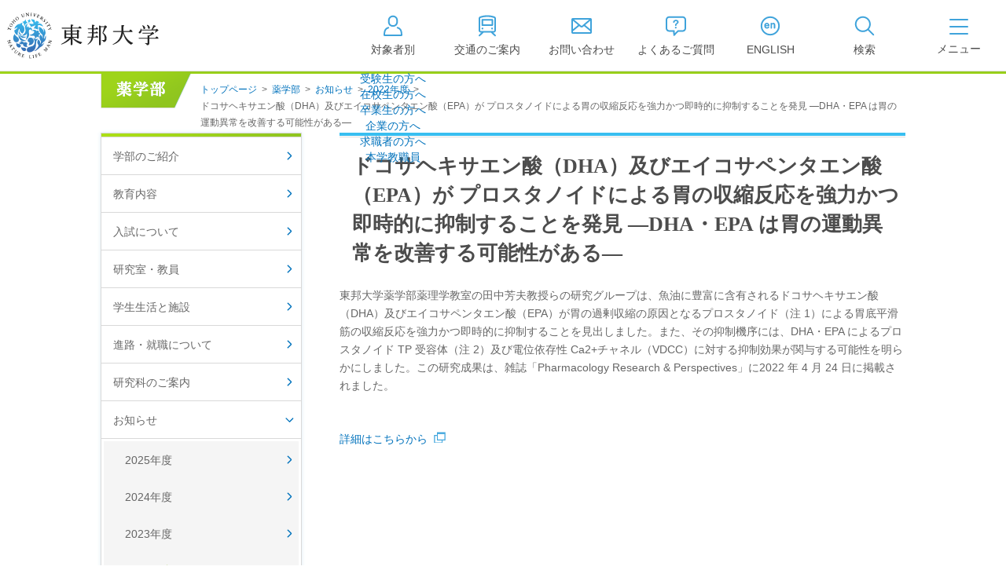

--- FILE ---
content_type: text/html
request_url: https://www.toho-u.ac.jp/phar/information/2022/20220510-3_pha.html
body_size: 44819
content:

<!DOCTYPE html>
<html lang="ja">

<head>
<meta charset="UTF-8">
<meta http-equiv="X-UA-Compatible" content="IE=edge">
<title>ドコサヘキサエン酸（DHA）及びエイコサペンタエン酸（EPA）が プロスタノイドによる胃の収縮反応を強力かつ即時的に抑制することを発見 —DHA・EPA は胃の運動異常を改善する可能性がある— | 薬学部 | 東邦大学</title>
<meta name="viewport" content="width=device-width,user-scalable=yes">
<meta name="description" content="研究　プレスリリース　薬" />
<meta name="keywords" content="東邦大学薬学部" />

<meta property="og:title" content="ドコサヘキサエン酸（DHA）及びエイコサペンタエン酸（EPA）が プロスタノイドによる胃の収縮反応を強力かつ即時的に抑制することを発見 —DHA・EPA は胃の運動異常を改善する可能性がある—">

<meta property="og:description" content="研究　プレスリリース　薬">

<meta property="og:image" content="">

<meta property="og:url" content="https://www.toho-u.ac.jp/phar/information/2022/20220510-3_pha.html">

<meta property="og:type" content="article">

<meta property="og:site_name" content="学校法人東邦大学">

<link rel="stylesheet" type="text/css" media="all" href="../../../common/css/jquery.bxslider.css?2025-0716-2000" />
<link rel="stylesheet" type="text/css" media="all" href="../../../common/css/swipebox.css?2025-0716-2000" />
<link rel="stylesheet" type="text/css" media="all" href="../../../common/css/global.css?2025-0716-2000" />
<link rel="stylesheet" type="text/css" media="all" href="../../../common/css/parts.css?2025-0716-2000" />
<link rel="stylesheet" type="text/css" media="all" href="../../../common/css/tpn_add.css?2025-0716-2000" />
<script type="text/javascript" src="../../../common/libs/html5shiv-printshiv.js?2025-0610-1930"></script>
<script type="text/javascript" src="../../../common/libs/jquery-1.11.3.min.js?2025-0610-1930"></script>
<script type="text/javascript" src="../../../common/libs/jquery.easing.1.3.js?2025-0610-1930"></script>
<script type="text/javascript" src="../../../common/libs/jquery.cookie.js?2025-0610-1930"></script>
<script type="text/javascript" src="../../../common/libs/jquery.mobile-1.4.4.js?2025-0610-1930"></script>
<script type="text/javascript" src="../../../common/libs/jquery.timers.js?2025-0610-1930"></script>
<script type="text/javascript" src="../../../common/libs/jquery.tile.min.js?2025-0610-1930"></script>
<script type="text/javascript" src="../../../common/libs/jquery.bxslider.js?2025-0610-1930"></script>
<script type="text/javascript" src="../../../common/libs/jquery.flicksimple.js?2025-0610-1930"></script>
<script type="text/javascript" src="../../../common/libs/matchMedia.js?2025-0610-1930"></script>
<script type="text/javascript" src="../../../common/libs/imagesloaded.pkgd.min.js?2025-0610-1930"></script>
<script type="text/javascript" src="../../../common/libs/jquery.rwdImageMaps.min.js?2025-0610-1930"></script>
<script type="text/javascript" src="../../../common/libs/jquery.swipebox.js?2025-0610-1930"></script>
<script type="text/javascript" src="../../../common/js/global.js?2025-0610-1930"></script>
<script type="text/javascript" src="../../../common/js/ga_tracking.js?2025-0610-1930"></script>
<link rel="icon" type="image/vnd.microsoft.icon" href="/common/images/global/favicon.ico" />
<script>
  (function(i,s,o,g,r,a,m){i['GoogleAnalyticsObject']=r;i[r]=i[r]||function(){
  (i[r].q=i[r].q||[]).push(arguments)},i[r].l=1*new Date();a=s.createElement(o),
  m=s.getElementsByTagName(o)[0];a.async=1;a.src=g;m.parentNode.insertBefore(a,m)
  })(window,document,'script','https://www.google-analytics.com/analytics.js','ga');

  ga('create', 'UA-83210320-1', 'auto');
　ga('create', 'UA-83210320-2', 'auto', {'name': 'banner'});
  ga('send', 'pageview');

</script>
<!-- Google tag (gtag.js) -->
<script async src="https://www.googletagmanager.com/gtag/js?id=G-WQX84SKE3C"></script>
<script>
  window.dataLayer = window.dataLayer || [];
  function gtag(){dataLayer.push(arguments);}
  gtag('js', new Date());

  gtag('config', 'G-WQX84SKE3C');
</script>
</head>


<body id="phar">

<!-- container -->
<div id="container">

<!-- header -->
<header id="header" class="header">
	<div id="header_in">
    <div class="btn_sp_site_wrap">
			<a href="#" class="btn_sp_site">SP版はこちら</a>
		</div>
		<div class="header_content">
			<h1 class="title"><a href="/index.html" class="imgover">東邦大学</a></h1>
			<ul class="header_nav">
				<li>
					<a href="#" id="btn_target" aria-expanded="false" aria-controls="target_dropdown">
						<span class="nav_icn icn_target">
              <svg width="30" height="30" viewBox="0 0 30 30" xmlns="http://www.w3.org/2000/svg">
                <path d="M25.9698 27.89H4.02979C3.47979 27.89 3.02979 27.44 3.02979 26.89C3.02979 22.25 3.73979 17.76 8.87979 16.33C9.41979 16.18 9.95978 16.49 10.1098 17.03C10.2598 17.56 9.94979 18.11 9.40979 18.26C6.00979 19.2 5.13979 21.78 5.02979 25.89H24.9398C24.8298 21.78 23.9698 19.2 20.5598 18.26C20.0298 18.11 19.7198 17.56 19.8598 17.03C20.0098 16.5 20.5598 16.19 21.0898 16.33C26.2398 17.76 26.9398 22.25 26.9398 26.89C26.9398 27.44 26.4898 27.89 25.9398 27.89H25.9698Z"/>
                <path d="M15.24 16.12H14.75C11.44 16.12 8.75 13.43 8.75 10.12V7.75C8.75 4.44 11.44 1.75 14.75 1.75H15.24C18.55 1.75 21.24 4.44 21.24 7.75V10.12C21.24 13.43 18.55 16.12 15.24 16.12ZM14.76 3.75C12.55 3.75 10.76 5.54 10.76 7.75V10.12C10.76 12.33 12.55 14.12 14.76 14.12H15.25C17.46 14.12 19.25 12.33 19.25 10.12V7.75C19.25 5.54 17.46 3.75 15.25 3.75H14.76Z"/>
                </svg>
							</span>
						<span class="nav_text">対象者別</span>
					</a>


	<div class="target_dropdown" id="target_dropdown" aria-hidden="true">
		<ul class="target_dropdown_list">
			
		<li class="target_dropdown_item">
			
  <a href="../../../pre_student/index.html" class="target_dropdown_anchor">受験生の方へ</a>

		</li>

		<li class="target_dropdown_item">
			
  <a href="../../../current_student/index.html" class="target_dropdown_anchor">在校生の方へ</a>

		</li>

		<li class="target_dropdown_item">
			
  <a href="../../../graduate/index.html" class="target_dropdown_anchor">卒業生の方へ</a>

		</li>

		<li class="target_dropdown_item">
			
  <a href="../../../campany/index.html" class="target_dropdown_anchor">企業の方へ</a>

		</li>

		<li class="target_dropdown_item">
			
  <a href="../../../saiyo/index.html" class="target_dropdown_anchor">求職者の方へ</a>

		</li>

		<li class="target_dropdown_item">
			
  <a href="../../../faculty/index.html" class="target_dropdown_anchor">本学教職員</a>

		</li>

		</ul>
	</div>

				</li>
				<li>
					<a href="/accessmap/index.html">
						<span class="nav_icn icn_access">
							<svg width="30" height="30" viewBox="0 0 30 30" xmlns="http://www.w3.org/2000/svg">
								<path d="M21.3799 6.18H8.62988C8.07988 6.18 7.62988 6.63 7.62988 7.18V14.07C7.62988 14.62 8.07988 15.07 8.62988 15.07H21.3799C21.9299 15.07 22.3799 14.62 22.3799 14.07V7.18C22.3799 6.63 21.9299 6.18 21.3799 6.18ZM20.3799 13.07H9.62988V8.18H20.3799V13.07Z"/>
								<path d="M8.03965 17.5C7.58965 17.95 7.58965 18.69 8.03965 19.14C8.48965 19.59 9.22965 19.59 9.67965 19.14C10.1296 18.69 10.1296 17.95 9.67965 17.5C9.22965 17.05 8.48965 17.05 8.03965 17.5Z"/>
								<path d="M20.3102 17.5C19.8602 17.95 19.8602 18.69 20.3102 19.14C20.7602 19.59 21.5002 19.59 21.9502 19.14C22.4002 18.69 22.4002 17.95 21.9502 17.5C21.5002 17.05 20.7602 17.05 20.3102 17.5Z"/>
								<path d="M26.0205 20.68V5.55C26.0205 4.38 25.2905 3.34 24.2005 2.96C18.2705 0.910001 11.7405 0.910001 5.80047 2.96C4.71047 3.34 3.98047 4.38 3.98047 5.55V20.67C3.98047 22.26 5.28047 23.56 6.87047 23.56H7.47047L4.33047 26.51C3.93047 26.89 3.91047 27.52 4.29047 27.92C4.49047 28.13 4.75047 28.24 5.02047 28.24C5.27047 28.24 5.51047 28.15 5.70047 27.97L10.3305 23.62C10.3305 23.62 10.3505 23.58 10.3705 23.56H19.6105C19.6105 23.56 19.6305 23.6 19.6505 23.62L24.2805 27.97C24.4705 28.15 24.7205 28.24 24.9605 28.24C25.2305 28.24 25.4905 28.13 25.6905 27.92C26.0705 27.52 26.0505 26.88 25.6505 26.51L22.5105 23.56H23.1105C24.7005 23.56 26.0005 22.26 26.0005 20.67L26.0205 20.68ZM5.98047 20.68V5.56C5.98047 5.24 6.17047 4.95 6.45047 4.86C9.20047 3.91 12.1005 3.44 14.9905 3.44C17.8805 3.44 20.7805 3.92 23.5405 4.87C23.8205 4.97 24.0105 5.25 24.0105 5.57V20.7C24.0105 21.19 23.6105 21.59 23.1205 21.59H6.87047C6.38047 21.59 5.98047 21.19 5.98047 20.7V20.68Z"/>
								</svg>
							</span>
						<span class="nav_text">交通のご案内</span>
					</a>
				</li>
				<li>
					<a href="/request/index.html">
						<span class="nav_icn icn_contact">
              <svg width="30" height="30" viewBox="0 0 30 30" fill="none" xmlns="http://www.w3.org/2000/svg">
                <path d="M26 4.94H4C2.9 4.94 2 5.84 2 6.94V23.06C2 24.16 2.9 25.06 4 25.06H26C27.1 25.06 28 24.16 28 23.06V6.94C28 5.84 27.1 4.94 26 4.94ZM4 8.41L10.49 13.91L4 19.21V8.41ZM5.36 6.94H24.65L15.41 14.82C15.22 14.98 14.85 14.98 14.66 14.82L5.36 6.94ZM26 8.42V19.16L19.57 13.91L26 8.42ZM4 23.06V21.79L12.05 15.23L13.37 16.35C13.84 16.75 14.44 16.95 15.04 16.95C15.64 16.95 16.25 16.75 16.72 16.35L18.03 15.23L26.01 21.74V23.07H4V23.06Z"/>
              </svg>
            </span>
						<span class="nav_text">お問い合わせ</span>
					</a>
				</li>
				<li>
					<a href="/question/index.html">
						<span class="nav_icn icn_faq">
              <svg width="30" height="30" viewBox="0 0 30 30" fill="none" xmlns="http://www.w3.org/2000/svg">
                <path d="M23.58 2.7H6.42C3.98 2.7 2 4.71 2 7.17V18.01C2 20.47 3.98 22.48 6.42 22.48H11.61L11.64 26.75C11.64 27.16 11.89 27.52 12.27 27.67C12.39 27.72 12.52 27.74 12.64 27.74C12.91 27.74 13.17 27.63 13.36 27.44L18.15 22.49H23.59C26.03 22.49 28.01 20.48 28.01 18.02V7.17C28.01 4.7 26.03 2.7 23.59 2.7H23.58ZM26 18.01C26 19.37 24.92 20.48 23.58 20.48H17.72C17.45 20.48 17.19 20.59 17 20.78L13.62 24.28L13.6 21.47C13.6 20.92 13.15 20.48 12.6 20.48H6.42C5.09 20.48 4 19.37 4 18.01V7.17C4 5.81 5.08 4.7 6.42 4.7H23.58C24.91 4.7 26 5.81 26 7.17V18.01Z"/>
                <path d="M14.84 18.28C15.442 18.28 15.93 17.792 15.93 17.19C15.93 16.588 15.442 16.1 14.84 16.1C14.238 16.1 13.75 16.588 13.75 17.19C13.75 17.792 14.238 18.28 14.84 18.28Z"/>
                <path d="M15.0902 7.28C14.0002 7.28 12.8302 7.56 12.1202 8.43C11.7202 8.91 11.4102 9.59 11.4102 10.23C11.4102 10.8 11.8402 11.03 12.3502 11.03C12.7802 11.03 13.2202 10.9 13.3102 10.42C13.4102 9.85 13.4502 8.92 14.9902 8.92C15.7402 8.92 16.5502 9.15 16.5502 10.04C16.5502 10.58 16.1402 11.02 15.7202 11.32C14.5102 12.2 13.9202 12.73 13.9202 14.11V14.25C13.9202 14.84 14.2002 15.13 14.8002 15.13C15.4002 15.13 15.7302 14.88 15.7302 14.25V14.19C15.7602 13.32 16.0402 13.13 17.0702 12.29C17.7902 11.7 18.4502 11.14 18.4502 10.02C18.4502 9.32 18.1802 8.65 17.6702 8.16C17.0002 7.5 15.9902 7.28 15.0702 7.28H15.0902Z"/>
              </svg>
            </span>
						<span class="nav_text">よくあるご質問</span>
					</a>
				</li>
				<li>
					<a href="https://global.toho-u.ac.jp/" target="_blank">
						<span class="nav_icn icn_english">
              <svg width="30" height="30" viewBox="0 0 30 30" fill="none" xmlns="http://www.w3.org/2000/svg">
                <path d="M13.9696 14.26C13.9696 13.64 13.6996 12.91 13.3496 12.41C12.7196 11.51 11.7796 11.07 10.6896 11.07C9.59965 11.07 8.76965 11.49 8.20965 12.18C7.64965 12.87 7.38965 13.74 7.38965 14.74C7.38965 15.81 7.69965 16.73 8.27965 17.38C8.85965 18.04 9.72965 18.43 10.8496 18.43C11.8296 18.43 12.7296 18.13 13.3796 17.37C13.6096 17.11 13.8596 16.69 13.8596 16.39C13.8596 15.84 13.3796 15.63 12.8996 15.63C12.2796 15.63 12.1596 15.9 11.9896 16.25C11.7496 16.74 11.3696 16.87 10.8696 16.87C10.4096 16.87 10.0496 16.7 9.80965 16.41C9.56965 16.12 9.42965 15.74 9.40965 15.31H12.6196C13.3396 15.31 13.9696 15.1 13.9696 14.27V14.26ZM11.5396 13.93H9.44965C9.50965 13.68 9.54965 13.46 9.69965 13.24C9.93965 12.87 10.2796 12.64 10.7196 12.64C11.4596 12.64 11.9096 13.29 11.9096 13.66C11.9096 13.89 11.7396 13.93 11.5396 13.93Z"/>
                <path d="M19.1799 11.08C18.7899 11.08 18.4299 11.17 18.0699 11.33C17.7199 11.49 17.5599 11.64 17.2699 11.91V11.83C17.2699 11.29 16.8399 11.08 16.3599 11.08C15.7199 11.08 15.3799 11.29 15.3799 11.97V17.54C15.3799 18.17 15.6899 18.43 16.2999 18.43C16.9099 18.43 17.2699 18.21 17.2699 17.54V14.12C17.2699 13.37 17.7299 12.69 18.5299 12.69C19.3299 12.69 19.4999 13.41 19.4999 14.07V17.54C19.4999 18.17 19.8099 18.43 20.4199 18.43C21.0299 18.43 21.3999 18.21 21.3999 17.54V13.67C21.3999 13.13 21.3199 12.57 21.0599 12.09C20.6899 11.42 19.9199 11.07 19.1799 11.07V11.08Z"/>
                <path d="M15.0001 2.83C8.29008 2.83 2.83008 8.29 2.83008 15C2.83008 21.71 8.29008 27.17 15.0001 27.17C21.7101 27.17 27.1701 21.71 27.1701 15C27.1701 8.29 21.7101 2.83 15.0001 2.83ZM15.0001 25.17C9.39008 25.17 4.83008 20.61 4.83008 15C4.83008 9.39 9.39008 4.83 15.0001 4.83C20.6101 4.83 25.1701 9.39 25.1701 15C25.1701 20.61 20.6101 25.17 15.0001 25.17Z"/>
              </svg>
            </span>
						<span class="nav_text">ENGLISH</span>
					</a>
				</li>
				<li class="btn_document">
					<a href="/info_exam/doc_rec.html" target="_blank">
						<span class="nav_icn icn_document">
							<svg width="30" height="30" viewBox="0 0 30 30" fill="none" xmlns="http://www.w3.org/2000/svg">
								<path d="M27.25 7.23H25.17V4.97C25.17 4.65 25.01 4.35 24.75 4.16C24.49 3.97 24.15 3.92 23.85 4.02L15 7.01L6.15 4.02C5.84 3.92 5.51 3.97 5.25 4.16C4.99 4.35 4.83 4.65 4.83 4.97V7.23H2.75C2.2 7.23 1.75 7.68 1.75 8.23V23.76C1.75 24.31 2.2 24.76 2.75 24.76H27.25C27.8 24.76 28.25 24.31 28.25 23.76V8.23C28.25 7.68 27.8 7.23 27.25 7.23ZM16 8.78L23.17 6.36V18.68L16 21.1V8.78ZM6.83 6.36L14 8.78V21.1L6.83 18.68V6.36ZM3.75 9.23H4.83V19.4C4.83 19.83 5.1 20.21 5.51 20.35L12.68 22.77H3.75V9.24V9.23ZM26.25 22.76H17.32L24.49 20.34C24.9 20.2 25.17 19.82 25.17 19.39V9.22H26.25V22.75V22.76Z" fill="#3FA3DB"/>
							</svg>
						</span>
						<span class="nav_text">資料請求</span>
					</a>
				</li>
				<li class="btn_search_open" role="tab" aria-expanded="false">
					<a href="/srch/index.php">
						<span class="nav_icn icn_search">
              <svg width="30" height="30" viewBox="0 0 30 30" fill="none" xmlns="http://www.w3.org/2000/svg">
                <path d="M26.9303 25.46L20.6503 19.18C22.0803 17.44 22.9303 15.22 22.9303 12.8C22.9303 7.24 18.4103 2.72 12.8503 2.72C7.29027 2.72 2.78027 7.25 2.78027 12.8C2.78027 18.35 7.30027 22.88 12.8603 22.88C15.2803 22.88 17.5003 22.02 19.2403 20.6L25.5203 26.88C25.7203 27.08 25.9703 27.17 26.2303 27.17C26.4903 27.17 26.7403 27.07 26.9403 26.88C27.3303 26.49 27.3303 25.86 26.9403 25.47L26.9303 25.46ZM4.78027 12.8C4.78027 8.35 8.40027 4.72 12.8603 4.72C17.3203 4.72 20.9403 8.34 20.9403 12.8C20.9403 17.26 17.3203 20.88 12.8603 20.88C8.40027 20.88 4.78027 17.26 4.78027 12.8Z"/>
              </svg>
            </span>
						<span class="nav_text">検索</span>
					</a>
				</li>
			</ul>
			<div class="header_toggler">
				<button class="c-toggler" id="toggler" aria-expanded="false" aria-controls="gnav">
					<span class="c-toggler__icon">
						<span></span>
						<span></span>
						<span></span>
					</span>
					<span class="c-toggler__text"></span>
				</button>
			</div>
		</div>
	</div><!-- /#header_in -->


	<div class="header_dropdown" id="gnav" aria-hidden="true" inert="true">
		<div class="dropdown_inner">
			<nav class="dropdown_gnav">
			  <ul class="gnav_list" role="tablist">
			    
					  <li class="gnav_item" role="tab">
					  	<a href="../../../univ/index.html" class="gnav_target">
					  		<span class="gnav_text">大学・学部</span>
					  	</a>
					  </li>
			        
					  <li class="gnav_item" role="tab">
					  	<a href="../../../grad/index.html" class="gnav_target">
					  		<span class="gnav_text">大学院</span>
					  	</a>
					  </li>
			        
					  <li class="gnav_item" role="tab">
					  	<a href="../../../info_exam/index.html" class="gnav_target">
					  		<span class="gnav_text">入試情報</span>
					  	</a>
					  </li>
			        
					  <li class="gnav_item" role="tab">
					  	<a href="../../../campuslife/index.html" class="gnav_target">
					  		<span class="gnav_text">キャンパスライフ</span>
					  	</a>
					  </li>
			        
					  <li class="gnav_item" role="tab">
					  	<a href="../../../way/index.html" class="gnav_target">
					  		<span class="gnav_text">進路・就職</span>
					  	</a>
					  </li>
			        
					  <li class="gnav_item" role="tab">
					  	<a href="../../../research/index.html" class="gnav_target">
					  		<span class="gnav_text">研究</span>
					  	</a>
					  </li>
			        
					  <li class="gnav_item" role="tab">
					  	<a href="../../../international/index.html" class="gnav_target">
					  		<span class="gnav_text">国際交流</span>
					  	</a>
					  </li>
			        
					  <li class="gnav_item" role="tab">
					  	<a href="../../../corporation/index.html" class="gnav_target">
					  		<span class="gnav_text">法人案内</span>
					  	</a>
					  </li>
			        
			  </ul>
			</nav>

			
			<div class="dropdown_lower">
								<div id="gnav_1_dropdown" class="gnav_dropdown pc" role="tabpanel" aria-hidden="false">
					<div class="gnav_dropdown_inner">
						<dl class="gnav_1_1">
							<dt><a href="/univ/presi_greet2024.html">学長挨拶</a></dt>
							<dt><a href="/univ/023228.html">建学の精神/教育の理念</a></dt>
							<dt><a href="/univ/outline/index.html">大学の概要</a></dt>
							<dd><a href="/univ/outline/mokuteki.html">目的及び使命</a></dd>
							<dd><a href="/univ/outline/school_song.html">校歌</a></dd>
							<dd><a href="/univ/outline/gakusoku.html">東邦大学学則・<br>大学院規程</a></dd>
							<dd><a href="/univ/outline/023227.html">教育憲章<br>（教学に関する方針）</a></dd>
							<dd><a href="/univ/outline/teachnum/index.html">教職員数</a></dd>
							<dd><a href="/univ/outline/studnum/index.html">学生数</a></dd>
							<dd><a href="/univ/outline/grad_jyuyo.html">学位授与数</a></dd>
						</dl>
						<dl class="gnav_1_2">
							<dt><a href="/univ/hojin_info/index.html">大学情報の公開</a></dt>
							<dd class="float"><a href="/univ/hojin_info/jouhoukoukai_top.html">情報公開</a></dd>
							<dd class="float"><a href="/univ/hojin_info/kyougaku.html">教学に関する情報</a></dd>
							<dd class="float"><a href="/univ/hojin_info/juaa.html">点検・評価</a></dd>
							<dd class="float"><a href="/univ/hojin_info/shakaikouken.html">社会貢献等</a></dd>
							<dd class="float"><a href="/univ/hojin_info/shikichi_mennseki.html">キャンパス敷地建物面積・耐震化率</a></dd>
							<dd class="float"><a href="/univ/hojin_info/AC.html">設置計画履行状況報告書</a></dd>
							<dd class="float"><a href="/univ/hojin_info/welfare.html">高等教育の修学支援新制度</a></dd>
							<dd class="float"><a href="/univ/hojin_info/survey.html">各種アンケート結果</a></dd>
							<dt><a href="/univ/effort.html">個人情報の取り扱い</a></dt>
						</dl>
						<dl class="gnav_1_3">
							<dt><a href="/med/index.html">医学部</a></dt>
							<dt><a href="/phar/index.html">薬学部</a></dt>
							<dt><a href="/sci/index.html">理学部</a></dt>
							<dt><a href="/nurs/index.html">看護学部</a></dt>
							<dt><a href="/health/index.html">健康科学部</a></dt>
						</dl>
					</div>
				</div>

								<div id="gnav_2_dropdown" class="gnav_dropdown pc" role="tabpanel" aria-hidden="true">
					<div class="gnav_dropdown_inner --wrap">
						<dl class="gnav_2_1">
							<dt><a href="/med/graduate/index.html">医学研究科</a></dt>
							<dd><a href="/med/graduate/index.html" class="imgover"><img src="/common/images/global/pic_gnav_02_01.jpg" alt="" width="307" /></a></dd>
						</dl>
						<dl class="gnav_2_2">
							<dt><a href="/phar/graduate/index.html">薬学研究科</a></dt>
							<dd><a href="/phar/graduate/index.html" class="imgover"><img src="/common/images/global/pic_gnav_02_02.jpg" alt="" width="307" /></a></dd>
						</dl>
						<dl class="gnav_2_3">
							<dt><a href="/sci/graduate/index.html">理学研究科</a></dt>
							<dd><a href="/sci/graduate/index.html" class="imgover"><img src="/common/images/global/pic_gnav_02_03.jpg" alt="" width="307" /></a></dd>
						</dl>
						<dl class="gnav_2_4">
							<dt><a href="/nurs/graduate/index.html">看護学研究科</a></dt>
							<dd><a href="/nurs/graduate/index.html" class="imgover"><img src="/common/images/global/pic_gnav_02_04.jpg" alt="" width="307" /></a></dd>
						</dl>
					</div>
				</div>

								<div id="gnav_3_dropdown" class="gnav_dropdown pc" role="tabpanel" aria-hidden="true">
					<div class="gnav_dropdown_inner">
						<dl class="gnav_3_1">
							<dt><a href="/info_exam/outline/index.html">入試日程/概要</a></dt>
							<dt><a href="/info_exam/exam_event/index.html">オープンキャンパス・進学相談会</a></dt>
							<dt><a href="/info_exam/doc_rec.html">入試資料請求</a></dt>
							<dt><a href="/info_exam/guidance.html">大学案内WEB版</a></dt>
						</dl>
						<dl class="gnav_3_2">
							<dt><a href="/info_exam/fee_nyusi.html">学生納付金・奨学金・学費減免</a></dt>
							<dt><a href="/info_exam/screening.html">入学資格の個別審査</a></dt>
							<dt><a href="/question/univ/029069.html">入試に関するQ&A</a></dt>
							<dt><a href="/info_exam/web_apply.html">募集要項・Web出願について</a></dt>
						</dl>
						<dl class="gnav_3_3">
							<dt><a href="/info_exam/test_result/index.html">入試結果</a></dt>
							<dd><a href="/info_exam/test_result/sui.html">入試結果（入学者推移）</a></dd>
							<dd><a href="/info_exam/test_result/med_result.html">医学部入試結果</a></dd>
							<dd><a href="/info_exam/test_result/phar_result.html">薬学部入試結果</a></dd>
							<dd><a href="/info_exam/test_result/sci_result.html">理学部入試結果</a></dd>
							<dd><a href="/info_exam/test_result/nurs_result.html">看護学部入試結果</a></dd>
							<dd><a href="/info_exam/test_result/health_result.html">健康科学部入試結果</a></dd>
						</dl>
					</div>
				</div>

								<div id="gnav_4_dropdown" class="gnav_dropdown pc" role="tabpanel" aria-hidden="true">
					<div class="gnav_dropdown_inner">
						<dl class="gnav_4_1">
							<dt><a href="/campuslife/schedule/index.html">年間スケジュール</a></dt>
							<dd><a href="/med/cam_life/schedule.html">医学部</a></dd>
							<dd><a href="/phar/cam_life/011117.html">薬学部</a></dd>
							<dd><a href="/sci/cam_life/schedule.html">理学部</a></dd>
							<dd><a href="/nurs/cam_life/schedule/index.html">看護学部</a></dd>
							<dd><a href="/health/cam_life/schedule.html">健康科学部</a></dd>
							<dt><a href="/campuslife/caminfo/index.html">キャンパス案内</a></dt>
						</dl>
						<dl class="gnav_4_2">
							<dt><a href="/campuslife/gakuseibu/index.html">学生部（学生生活）</a></dt>
							<dd><a href="/campuslife/gakuseibu/omori/index.html">大森キャンパス</a></dd>
							<dd><a href="/campuslife/gakuseibu/narashino/index.html">習志野キャンパス</a></dd>
							<dt><a href="/campuslife/club/club.html">クラブ・サークル</a></dt>
							<dd><a href="/campuslife/club/omori.html">大森キャンパス</a></dd>
							<dd><a href="/campuslife/club/narashino.html">習志野キャンパス</a></dd>
							<dt><a href="http://www.health-care-center.toho-u.ac.jp/index.html" class="icn_link_white" target="_blank">学生相談窓口<span class="icn_link_white"></span></a></dt>
						</dl>
						<dl class="gnav_4_3">
							<dt><a href="/info_exam/fee_nyusi.html">学生納付金・奨学金・学費減免</a></dt>
							<dt><a href="/campuslife/library/index.html">図書館の利用案内</a></dt>
							<dd><a href="https://www.mnc.toho-u.ac.jp/mc/" target="_blank">東邦大学メディアセンター<span class="icn_link_white"></span></a></dd>
							<dt><a href="/campuslife/facilities_info2011.html">厚生施設の利用案内</a></dt>
						</dl>
					</div>
				</div>

								<div id="gnav_5_dropdown" class="gnav_dropdown pc" role="tabpanel" aria-hidden="true">
					<div class="gnav_dropdown_inner">
						<dl class="gnav_5_1">
							<dt><a href="/way/faculty/index.html">進路・就職状況（学部・学科）</a></dt>
							<dd><a href="/way/faculty/med_way.html">医学部</a></dd>
							<dd><a href="/way/faculty/phar_way.html">薬学部</a></dd>
							<dd><a href="/way/faculty/sci_way.html">理学部</a></dd>
							<dd><a href="/way/faculty/sci_chem.html">理学部化学科</a></dd>
							<dd><a href="/way/faculty/sci_bio.html">理学部生物学科</a></dd>
							<dd><a href="/way/faculty/sci_biomol.html">理学部生物分子科学科</a></dd>
							<dd><a href="/way/faculty/sci_ph.html">理学部物理学科</a></dd>
							<dd><a href="/way/faculty/sci_is.html">理学部情報科学科</a></dd>
							<dd><a href="/way/faculty/sci_env.html">理学部生命圏環境科学科</a></dd>
							<dd><a href="/way/faculty/nuese_way.html">看護学部</a></dd>
						</dl>
						<dl class="gnav_5_2">
							<dt><a href="/way/grad/index.html">進路・就職状況（大学院）</a></dt>
							<dd><a href="/way/grad/gradmed_data.html">大学院医学研究科</a></dd>
							<dd><a href="/way/grad/gradphar_data.html">大学院薬学研究科</a></dd>
							<dd><a href="/way/grad/gradsci_data.html">大学院理学研究科</a></dd>
							<dd><a href="/way/grad/gradnurs_data.html">大学院看護学研究科</a></dd>
						</dl>
						<dl class="gnav_5_3">
							<dt><a href="/way/n_career.html">薬学部・理学部・健康科学部【習志野学事部キャリアセンター】</a></dt>
						</dl>
					</div>
				</div>

								<div id="gnav_6_dropdown" class="gnav_dropdown pc" role="tabpanel" aria-hidden="true">
					<div class="gnav_dropdown_inner">
						<dl class="gnav_6_1">
							<dt><a href="/research/org/index.html">研究組織</a></dt>
							<dt><a href="/research/info/index.html">研究情報</a></dt>
							<dt><a href="/research/coop/index.html">社会連携</a></dt>
						</dl>
						<dl class="gnav_6_2">
							<dt><a href="/research/correct/index.html">研究活動適正化に向けて</a></dt>
							<dt><a href="/research/edu/index.html">文部科学省採択事業</a></dt>
							<dt><a href="/research/facility/index.html">研究設備・機器</a></dt>
						</dl>
						<dl class="gnav_6_3">
							<dt><a href="/research/meeting/index.html">学内学術的集会</a></dt>
							<dt><a href="/research/ldap/index.html">学内研究者専用</a></dt>
							<dt><a href="/research/upnews/index.html">お知らせ</a></dt>
						</dl>
					</div>
				</div>

								<div id="gnav_7_dropdown" class="gnav_dropdown pc" role="tabpanel" aria-hidden="true">
					<div class="gnav_dropdown_inner">
						<dl class="gnav_7_1">
							<dt><a href="/international/CGI/aboutcenter.html">グローバル化推進センター紹介</a></dt>
							<dt><a href="/international/univlist/index.html">海外協定大学一覧</a></dt>
						</dl>
						<dl class="gnav_7_2">
							<dt><a href="/international/program/index.html">国際交流プログラム</a></dt>
							<dt><a href="/international/foreign_student/index.html">外国人留学生の方</a></dt>
						</dl>
						<dl class="gnav_7_3">
							<dt><a href="/international/crisis_management/index2.html">危機管理体制について</a></dt>
							<dt><a href="/international/overseas_training.html">海外研修</a></dt>
						</dl>
					</div>
				</div>

								<div id="gnav_8_dropdown" class="gnav_dropdown pc" role="tabpanel" aria-hidden="true">
					<div class="gnav_dropdown_inner">
						<dl class="gnav_8_1">
							<dt><a href="/corporation/president2011.html">理事長挨拶</a></dt>
							<dt><a href="/corporation/policy/spirit.html">建学の精神</a></dt>
							<dt><a href="/corporation/history.html">沿革</a></dt>
							<dt><a href="/corporation/orgchart.html">組織図</a></dt>
							<dt><a href="/corporation/officer.html">役員等名簿</a></dt>
						</dl>
						<dl class="gnav_8_2">
							<dt><a href="/corporation/rules.html">寄附行為</a></dt>
							<dt><a href="/corporation/rules2.html">役員に対する報酬等の支給の基準</a></dt>
							<dt><a href="/corporation/finance/index.html">財務状況</a></dt>
							<dt><a href="/corporation/facilities/index.html">各学部・学科・学校・施設</a></dt>
							<dt><a href="/corporation/donation/index.html">寄付金募集</a></dt>
						</dl>
						<dl class="gnav_8_3">
							<dt><a href="http://www.omori.med.toho-u.ac.jp/byoin/evaluation/audit.html" class="icn_link_white" target="_blank">医療安全に係る監査委員会</a></dt>
							<dt><a href="/corporation/koeki.html">公益通報窓口</a></dt>
							<dt><a href="/corporation/govemance_code.html">ガバナンス・コード</a></dt>
							<dt><a href="/corporation/036044.html">一般事業主行動計画</a></dt>
							<dt><a href="/corporation/staff_index2/index2025.html">事務職員採用</a></dt>
						</dl>
					</div>
				</div>

			</div>
		</div>
	</div>

</header><!-- /#header -->

<form method="get" action="/srch/index.php">
	<div id="site_search">
	<input type="text" name="query" value="" placeholder="検索したい言葉を入れてください" class="search">
	<div class="btn_search_close"><a href="">閉じる</a></div>
	</div>
	<input type="hidden" name="domain[]" value="toho" />
	<input type="hidden" name="pdf" value="off" />
</form>

<nav id="global_nav">
	<div class="global_nav_in">
		<div class="global_nav_content">
			  <ul>
			    
					  <li class="gnav_1"><a href="../../../univ/index.html">大学・学部</a></li>
				   
					  <li class="gnav_2"><a href="../../../grad/index.html">大学院</a></li>
				   
					  <li class="gnav_3"><a href="../../../info_exam/index.html">入試情報</a></li>
				   
					  <li class="gnav_4"><a href="../../../campuslife/index.html">キャンパスライフ</a></li>
				   
					  <li class="gnav_5"><a href="../../../way/index.html">進路・就職</a></li>
				   
					  <li class="gnav_6"><a href="../../../research/index.html">研究</a></li>
				   
					  <li class="gnav_7"><a href="../../../international/index.html">国際交流</a></li>
				   
					  <li class="gnav_8"><a href="../../../corporation/index.html">法人案内</a></li>
				   
			  </ul>
			  
<ul id="side_tab">

	  <li class="stab_1"><a href="../../../pre_student/index.html">受験生の方へ<span class="icn"></span></a>
</li>

	  <li class="stab_2"><a href="../../../current_student/index.html">在校生の方へ<span class="icn"></span></a>
</li>

	  <li class="stab_3"><a href="../../../graduate/index.html">卒業生の方へ<span class="icn"></span></a>
</li>

	  <li class="stab_4"><a href="../../../campany/index.html">企業の方へ<span class="icn"></span></a>
</li>

	  <li class="stab_5"><a href="../../../saiyo/index.html">求職者の方へ<span class="icn"></span></a>
</li>

	  <li class="stab_6"><a href="../../../faculty/index.html">本学教職員<span class="icn"></span></a>
</li>

</ul>

		</div>
	</div><!-- /.global_nav_in -->
</nav><!-- /#global_nav -->
<!-- /header -->

<section id="footpath">
	<div id="footpath_in">
		<!-- pan Start -->
		
<ul class="footpath">
<div class="col"></div>

<li><a href="../../../index.html">トップページ</a>&nbsp;&nbsp;&gt;&nbsp;&nbsp;</li>
  
<li><a href="../../index.html">薬学部</a>&nbsp;&nbsp;&gt;&nbsp;&nbsp;</li>
  
<li><a href="../index.html">お知らせ</a>&nbsp;&nbsp;&gt;&nbsp;&nbsp;</li>
  
<li><a href="index2022pha.html">2022年度</a>&nbsp;&nbsp;&gt;&nbsp;&nbsp;</li>
  
<li class="cur">ドコサヘキサエン酸（DHA）及びエイコサペンタエン酸（EPA）が プロスタノイドによる胃の収縮反応を強力かつ即時的に抑制することを発見 —DHA・EPA は胃の運動異常を改善する可能性がある—</li>

</ul>
		<!-- /pan End -->
	</div>
</section>

<h1 class="tit_main_02">
		<p>
				<a href="../../index.html">薬学部</a>
			</p>
	
	<div class="btn_course_open sp">メニュー</div>

</h1>

<!-- main_contents -->
<div id="container_in">
	<!-- main_contents -->
	<div id="main_contents_right">
	
<h2 class="tit_contents_lv01"><p>ドコサヘキサエン酸（DHA）及びエイコサペンタエン酸（EPA）が プロスタノイドによる胃の収縮反応を強力かつ即時的に抑制することを発見 —DHA・EPA は胃の運動異常を改善する可能性がある—</p></h2>
  

<!-- anchorlink -->

<!-- /anchorlink -->

<!-- block -->
	
<div class="main_txt_01">
<div class="custom_area">東邦大学薬学部薬理学教室の田中芳夫教授らの研究グループは、魚油に豊富に含有されるドコサヘキサエン酸（DHA）及びエイコサペンタエン酸（EPA）が胃の過剰収縮の原因となるプロスタノイド（注 1）による胃底平滑筋の収縮反応を強力かつ即時的に抑制することを見出しました。また、その抑制機序には、DHA・EPA によるプロスタノイド TP 受容体（注 2）及び電位依存性 Ca2+チャネル（VDCC）に対する抑制効果が関与する可能性を明らかにしました。この研究成果は、雑誌「Pharmacology Research & Perspectives」に2022 年 4 月 24 日に掲載されました。</div>

<p class="arrowLink icn_link_blue ">
<a href="https://www.toho-u.ac.jp/press/2022_index/20220510-1203.html" target="_blank">詳細はこちらから<span class="icn"></span></a>
</p>

</div>
      
<!-- /block -->

</div>
	<!-- main_contents_right -->
	<!-- main_contents_left -->
	
	<section id="side_contents_left">
		
    
    
    
	<div class="side_nav_00">
		<div class="btn_pop_close sp">
			<a href="#"></a>
		</div>
		
		<dl>
		
      <dt class="tit_gradation"></dt>
    <dd><a href="../../course/index.html">学部のご紹介</a></dd>
          <dd><a href="../../edu/index.html">教育内容</a></dd>
          <dd><a href="../../info_exam/index.html">入試について</a></dd>
          <dd><a href="../../labo/index.html">研究室・教員</a></dd>
          <dd><a href="../../cam_life/index.html">学生生活と施設</a></dd>
          <dd><a href="../../career/index.html">進路・就職について</a></dd>
          <dd><a href="../../graduate/index.html">研究科のご案内</a></dd>
          
<dd><a class="btn_accordion open" href="../index.html">お知らせ</a>
  
    <ul class="list_accordion">
    <li><a href="../index2025pha.html">2025年度</a></li>
                                    
<li><a href="../index2024pha.html">2024年度</a></li>
                                    
<li><a href="../index2023pha.html">2023年度</a></li>
                                    
<li><a href="index2022pha.html" class="cur ">2022年度</a></li>
                                    
<li><a href="../2021/index2021pha.html">2021年度</a></li>
                                    
<li><a href="../2020/index2020pha.html">2020年度</a></li>
                                    
<li><a href="../2019/index.html">2019年度</a></li>
                                    
<li><a href="../2018/index.html">2018年度</a></li>
                                    
<li><a href="../2017/copy_of_index.html">2017年度</a></li>
                                    
<li><a href="../2016/index.html">2016年度</a></li>
                                    
<li><a href="../2015/index.html">2015年度</a></li>
                                    
<li><a href="../2014/index.html">2014年度</a></li>
                                    
<li><a href="../2013/index.html">2013年度</a></li>
                                    
<li><a href="../2012/index.html">2012年度</a></li>
    </ul>
  
</dd>
                      
          
		</dl>
		
		<div class="btn_snav_close sp">
			<a href="#"></a>
		</div>
	</div>
		<ul class="side_nav_01">
								
								
<li>
  <a href="../../event/index.html" class="imgover">
    <img src="../../j5mt8h0000000vrw-img/btn_sidenav_98_pc.jpg" alt="イベント情報" class="pc">
    <img src="../../j5mt8h0000000vrw-img/btn_sidenav_98_sp.jpg" alt="イベント情報" class="sp">
    
  </a>
</li>
      
							
								
<li>
  <a href="https://www.lab.toho-u.ac.jp/phar/cptc/" target="_blank" class="imgover">
    <img src="../../j5mt8h0000000vrw-img/btn_sidenav_cptc_pc.jpg" alt="臨床薬学研修センター" class="pc">
    <img src="../../j5mt8h0000000vrw-img/btn_sidenav_cptc_sp.jpg" alt="臨床薬学研修センター" class="sp">
    
  </a>
</li>
      
							
								
<li>
  <a href="https://www.lab.toho-u.ac.jp/phar/cptc/lifelong_learning/index.html" target="_blank" class="imgover">
    <img src="../../img/btn_sidenav_cptc_ll_pc.jpg" alt="生涯学習講座・実践漢方講座" class="pc">
    <img src="../../img/btn_sidenav_cptc_ll_sp.jpg" alt="生涯学習講座・実践漢方講座" class="sp">
    
  </a>
</li>
      
							
								
<li>
  <a href="https://www.lab2.toho-u.ac.jp/phar/sp/index.html" target="_blank" class="imgover">
    <img src="../../j5mt8h0000000vrw-img/btn_pharsp_pc.jpg" alt="東邦大学薬学部 模擬患者会" class="pc">
    <img src="../../j5mt8h0000000vrw-img/btn_pharsp_sp.jpg" alt="東邦大学薬学部 模擬患者会" class="sp">
    
  </a>
</li>
      
							
								
<li>
  <a href="http://www.ncareer.toho-u.ac.jp/" target="_blank" class="imgover">
    <img src="../../j5mt8h0000000vrw-img/btn_sidenav_04_pc.jpg" alt="習志野学事部キャリアセンター" class="pc">
    <img src="../../j5mt8h0000000vrw-img/btn_sidenav_04_sp.jpg" alt="習志野学事部キャリアセンター" class="sp">
    
  </a>
</li>
      
							
								
<li>
  <a href="https://www.lab.toho-u.ac.jp/phar/yakusou/" target="_blank" class="imgover">
    <img src="../../j5mt8h0000000vrw-img/btn_sidenav_05_pc.jpg" alt="東邦大学薬学部附属薬用植物園" class="pc">
    <img src="../../j5mt8h0000000vrw-img/btn_sidenav_05_sp.jpg" alt="東邦大学薬学部附属薬用植物園" class="sp">
    
  </a>
</li>
      
							
								
<li>
  <a href="../../saiyo/index.html" class="imgover">
    <img src="../../j5mt8h0000000vrw-img/btn_sidenav_02_pc.jpg" alt="教職員募集" class="pc">
    <img src="../../j5mt8h0000000vrw-img/btn_sidenav_02_sp.jpg" alt="教職員募集" class="sp">
    
  </a>
</li>
      
							
								
<li>
  <a href="http://www.yakugaku-kakufukai.toho-u.ac.jp/" target="_blank" class="imgover">
    <img src="../../j5mt8h0000000vrw-img/btn_sidenav_yakukaku_pc.jpg" alt="東邦大学薬学部鶴風会（同窓会）「鶴風会レガーメ」" class="pc">
    <img src="../../j5mt8h0000000vrw-img/btn_sidenav_yakukaku_sp.jpg" alt="東邦大学薬学部鶴風会（同窓会）「鶴風会レガーメ」" class="sp">
    
  </a>
</li>
      
							
							</ul>
			<ul class="side_nav_03">
								
								
<li class="side_jabpe">
  <a href="../../course/034243.html" class="imgover">
    <img src="../../j5mt8h0000000vrw-img/j5mt8h000000192u.jpg" alt="薬学評価機構からの適合認定">
    
  </a>
</li>
      
							
							</ul>
    <div class="section">
<ul class="side_nav_01">
								
								
<li>
  <a href="../../../info_exam/doc_rec.html" class="imgover">
    <img src="../../../common/module/j5mt8h000001gyhg-img/01_bnr_request_01_pc.png" alt="資料請求 Webから大学案内、過去問題集を請求できます。" class="pc">
    <img src="../../../common/module/j5mt8h000001gyhg-img/bnr_request_01_sp.png" alt="資料請求 Webから大学案内、過去問題集を請求できます。" class="sp">
    
  </a>
</li>
      
							
								
<li>
  <a href="https://e-apply.jp/e/toho/index.html" target="_blank" class="imgover">
    <img src="../../../common/module/img/bnr_e-apply01_pc.png" alt="全ての⼊試区分がWeb出願となります。" class="pc">
    <img src="../../../common/module/img/bnr_e-apply01_sp.png" alt="全ての⼊試区分がWeb出願となります。" class="sp">
    
  </a>
</li>
      
							
								
<li>
  <a href="http://juken.toho-u.ac.jp/" target="_blank" class="imgover">
    <img src="../../../common/module/j5mt8h000001gyhg-img/j5mt8h000001gyjs.jpg" alt="受験生サイト" class="pc">
    <img src="../../../common/module/j5mt8h000001gyhg-img/j5mt8h000001gyjw.jpg" alt="受験生サイト" class="sp">
    
  </a>
</li>
      
							
							</ul>
			<ul class="side_nav_01 side_access">
								
								
<li>
  <a href="../../../accessmap/index.html" class="imgover">
    <img src="../../../common/module/j5mt8h000001gyhg-img/bnr_access_01_pc.png" alt="交通のご案内" class="pc">
    <img src="../../../common/module/j5mt8h000001gyhg-img/bnr_access_01_sp.png" alt="交通のご案内" class="sp">
    
  </a>
</li>
      
							
							</ul>
			<ul class="side_nav_03">
								
								
<li class="side_bnr">
  <a href="../../../movie-gallery/index.html" class="imgover">
    <img src="../../../common/module/j5mt8h000001gyhg-img/bnr_movie_gallery.jpg" alt="東邦大学ムービーギャラリー">
    
  </a>
</li>
      
							
							</ul>
</div>
    <dl class="side_nav_02 contact">
    <dt>お問い合わせ先</dt>
    <dd>
    <p class="tit">東邦大学 薬学部</p>
    <p>〒274-8510 千葉県船橋市三山2-2-1<br />
    習志野学事部<br />
    【入試広報課】<br />
    TEL：047-472-0666<br />
    【学事課（教務）】<br />
    TEL：047-472-1217<br />
    【キャリアセンター（就職）】<br />
    TEL：047-472-1226<br />
    【学部長室】<br />
    TEL：047-472-1205</p>
    </dd>
</dl>
    
	</section>


<!-- /#side_contents_left -->
</div>

<!-- footer-->
    <footer id="footer">
    

<div id="footer_nav">
	<div id="footer_nav_in">
		<div class="btn_pagetop"><a href="#">このページのトップへ</a></div>
				<ul>
			<li class="sp"><a href="/accessmap/index.html">交通のご案内</a></li>
			<li class="sp"><a href="/request/index.html">お問い合わせ</a></li>
			<li class="sp"><a href="/question/index.html">よくあるご質問</a></li>
			<li class="sp"><a href="https://global.toho-u.ac.jp/">English</a></li>
			<li><a href="/sitemap.html">サイトマップ</a></li>
			<li><a href="/privacy.html">プライバシーポリシー</a></li>
			<li><a href="/siteinfo.html">このサイトについて</a></li>
			<li><a href="/link/index.html">関連リンク</a></li>
		</ul>

	</div>
</div>
    	<div id="footer_in">
		<ul>
			<li class="title"><a href="/index.html" class="imgover">東邦大学</a></li>
			<li><a href="/accessmap/omori_campus.html">
				大森キャンパス【医学部・看護学部】<br/>
〒143-8540 東京都大田区大森西5-21-16<br/>
TEL : 03-3762-4151(大代)<br/>
				<span class="btn_accessmap">アクセスマップ</span>
			</a></li>
			<li><a href="/accessmap/narashino_campus.html">
				習志野キャンパス【薬学部・理学部・健康科学部】<br/>
〒274-8510 千葉県船橋市三山2-2-1<br/>
TEL : 047-472-9199<br/>
				<span class="btn_accessmap">アクセスマップ</span>
			</a></li>
		</ul>
<a href="#" class="btn_pc_site">PC版はこちら</a>
		<div class="copyright"><p>COPYRIGHT(C) TOHO-UNIVERSITY ALL RIGHTS RESERVED.</p></div>
	</div><!-- /#footer_in -->

    </footer>
<!-- /footer-->

</div><!-- container -->
<div class="dropdown_overlay" id="dropdown_overlay" aria-hidden="true"></div>
</body>
</html>

--- FILE ---
content_type: text/css
request_url: https://www.toho-u.ac.jp/common/css/parts.css?2025-0716-2000
body_size: 258072
content:
@charset "utf-8";


/* contents
----------------------------------------------*/

@media only screen and (min-width: 751px), print {


/* block_contents_01 */

.block_contents_01 {
	width: 720px;
	border: 1px solid #d9d9d9;
	box-sizing: border-box;
	position: relative;
	display: block;
	margin-bottom: 45px;
}
#top .block_contents_01 {
	margin-bottom: 25px;
}
.block_contents_01 .block_contents_in {
	width: 672px;
	margin: 0 auto 24px;
	border-top: 3px solid #38bef0;
	position: relative;
}
.block_contents_01 .tit_contents {
	font-size: 20px;
	font-family: "游明朝", "Yu Mincho", "游明朝体", "YuMincho", "ヒラギノ明朝 Pro W3", "Hiragino Mincho Pro", "HiraMinProN-W3", "HGS明朝E", "ＭＳ Ｐ明朝", "MS PMincho", serif;
	font-weight: bold;
	color: #4c4c4c;
	letter-spacing: 0px;
	margin-top: 14px;
}


/* block_contents_02 */

.block_contents_02 {
	width: 720px;
	border: 1px solid #d9d9d9;
	box-sizing: border-box;
	position: relative;
	display: block;
	margin-bottom: 45px;
}
#top .block_contents_02 {
	margin-bottom: 25px;
}
.block_contents_02 .block_contents_in {
	width: 672px;
	margin: 0 auto 16px;
	position: relative;
}
.block_contents_02 .tit_contents {
	font-size: 20px;
	font-family: "游明朝", "Yu Mincho", "游明朝体", "YuMincho", "ヒラギノ明朝 Pro W3", "Hiragino Mincho Pro", "HiraMinProN-W3", "HGS明朝E", "ＭＳ Ｐ明朝", "MS PMincho", serif;
	font-weight: bold;
	color: #4c4c4c;
	letter-spacing: 0px;
	margin-top: 14px;
	padding-bottom: 11px;
	border-bottom: 1px solid #38bef0;
}


/* block_contents_03 */

.block_contents_03 {
	width: 720px;
	box-sizing: border-box;
	position: relative;
	display: block;
	margin-bottom: 45px
}
#top .block_contents_03 {
	margin-bottom: 25px;
}
.block_contents_03 .block_contents_in {
	width: 720px;
	margin: 0 auto 0px;
	position: relative;
}


/* 見出し Lv.1：.tit_contents_lv01 */

.tit_contents_lv01 {
	font-size: 26px;
	font-family: "游明朝", "Yu Mincho", "游明朝体", "YuMincho", "ヒラギノ明朝 Pro W3", "Hiragino Mincho Pro", "HiraMinProN-W3", "HGS明朝E", "ＭＳ Ｐ明朝", "MS PMincho", serif;
	font-weight: bold;
	color: #4c4c4c;
	letter-spacing: 0px;
	margin-bottom: 10px;
	padding: 1px 0 0 0;
	border-top: 4px solid #38bef0;
	width: 100%;
}
.tit_contents_lv01.add_date {
	margin-bottom: 0;
}
.tit_contents_lv01 p {
	border-top: 1px solid #dedede;
	padding: 18px 5px 14px 16px;
}
.tit_contents_lv01.border_bottom {
	margin-bottom: 25px;
}
.tit_contents_lv01.border_bottom.add_date {
	margin-bottom: 15px;
}
.tit_contents_lv01.border_bottom p {
	border-bottom: 1px solid #dedede;
	padding-bottom: 20px;
}
.tit_contents_lv01 a {
	color: #4c4c4c;
	background: url(/common/images/global/icn_box_ar_01.svg) 0 10px no-repeat;
	background-size: 17px 17px;
	padding-left: 27px;
	display: block;
}
.media_type_pc .tit_contents_lv01 a:hover {
	opacity: 0.6;
}

/* 見出し Lv.2：.tit_contents_lv02 */
.tit_contents_lv02 {
	font-size: 20px;
	font-family: "游明朝", "Yu Mincho", "游明朝体", "YuMincho", "ヒラギノ明朝 Pro W3", "Hiragino Mincho Pro", "HiraMinProN-W3", "HGS明朝E", "ＭＳ Ｐ明朝", "MS PMincho", serif;
	font-weight: bold;
	color: #4c4c4c;
	letter-spacing: 0px;
	margin-bottom: 20px;
	padding: 0;
	background: url(/common/images/global/bg_tit_01_pc.png) 0 0 no-repeat;
	border-bottom: 3px solid #f4f4f4;
	width: 100%;
}
.tit_contents_lv02.add_date {
	margin-bottom: 15px;
}
.tit_contents_lv02 p {
	border-bottom: 1px solid #dedede;
	padding: 17px 16px 14px 16px;
}
.tit_contents_lv02 a {
	color: #4c4c4c;
	background: url(/common/images/global/icn_box_ar_01.svg) 0 6px no-repeat;
	background-size: 17px 17px;
	padding-left: 27px;
	display: block;
}
.media_type_pc .tit_contents_lv02 a:hover {
	opacity: 0.6;
}
#main_contents .tit_contents_lv02 {
	background: url(/common/images/global/bg_tit_01_02_pc.png) 0 0 no-repeat;
}

/* 見出し Lv.3：.tit_contents_lv03 */
.tit_contents_lv03 {
	font-size: 16px;
	font-weight: bold;
	color: #4c4c4c;
	letter-spacing: 0px;
	margin-bottom: 20px;
	padding: 0;
	background-color: #f5f5f5;
	width: 100%;
	box-sizing: border-box;
	padding: 12px 0 12px 0;
}
.tit_contents_lv03 p {
	padding: 0px 16px 0px 13px;
	border-left: 3px solid #38bef0;
}
.media_type_pc .tit_contents_lv03 a:hover {
	opacity: 0.6;
}
.tit_contents_lv03.add_date {
	margin-bottom: 15px;
}

/* 定型入力 中見出し：.copy_contents_lv02 */

.copy_contents_lv02 {
	color: #4c4c4c;
	font-size: 22px;
	font-family: "游明朝", "Yu Mincho", "游明朝体", "YuMincho", "ヒラギノ明朝 Pro W3", "Hiragino Mincho Pro", "HiraMinProN-W3", "HGS明朝E", "ＭＳ Ｐ明朝", "MS PMincho", serif;
	font-weight: bold;
	width: 100%;
	display: block;
	margin: 0 auto 20px;
}


/* 定型入力 小見出し：.copy_contents_lv03 */

.copy_contents_lv03 {
	color: #4c4c4c;
	font-size: 16px;
	font-weight: bold;
	width: 100%;
	display: block;
	margin: 0 auto 20px;
}

/* 区切り線：.separate_line_01 */

.separate_line_01 {
	border-top: 1px solid #d9d9d9;
	border: 0;
    height: 1px;
    background: #d9d9d9;
	width: 100%;
	margin: 0 auto 40px;
}

/* 日付：.update */

.update {
	width: 100%;
	display: block;
	margin-bottom: 25px;
	text-align: right;
	box-sizing: border-box;
	padding-right: 2px;
}

/* 本文：.main_txt_01 */

.main_txt_01 {
	width: 720px;
	font-size: 14px;
	line-height: 1.65;
	margin: 0 auto 40px;
	background: url(/common/images/global/spacer.png) left top no-repeat;
}
.main_txt_01:after {
	visibility: hidden;
	display: block;
	font-size: 0;
	content: " ";
	clear: both;
	height: 0;
}
.main_txt_01 p {
	margin-bottom: 20px;
}

/* 本文：.narrowLead */

.narrowLead {
	width: 720px;
	font-size: 14px;
	line-height: 1.65;
	margin: 0 auto 20px;
	background: url(/common/images/global/spacer.png) left top no-repeat;
}
.narrowLead:after {
	visibility: hidden;
	display: block;
	font-size: 0;
	content: " ";
	clear: both;
	height: 0;
}


/* 本文左 + 画像右：.main_txt_01 .pic_r */

.main_txt_01 .pic_r {
	float: right;
	vertical-align: bottom;
	margin-left: 20px;
	display: block;
}
.main_txt_01 .pic_r.fullw {
	float: none;
	margin-bottom: 20px;
	margin-left: 0;
	margin-right: 0;
}
.main_txt_01 .pic_r.fullw.nocaption {
	float: none;
	margin-bottom: 20px;
	margin-left: 0;
	margin-right: 0;
}
.main_txt_01 .pic_r img {
	vertical-align: bottom;
	max-width: 720px;
}
.main_txt_01 .pic_r .caption {
	font-size: 12px;
	line-height: 1.4;
	margin-top: 10px;
	margin-bottom: 10px;
	display: block;
}


/* 本文右 + 画像左：.main_txt_01 .pic_l */

.main_txt_01 .pic_l {
	float: left;
	vertical-align: bottom;
	margin-right: 20px;
	display: block;
}
.main_txt_01 .pic_l.fullw {
	float: none;
	margin-bottom: 20px;
	margin-left: 0;
	margin-right: 0;
}
.main_txt_01 .pic_l.fullw.nocaption {
	float: none;
	margin-bottom: 20px;
	margin-left: 0;
	margin-right: 0;
}
.main_txt_01 .pic_l img {
	vertical-align: bottom;
	max-width: 720px;
}
.main_txt_01 .pic_l .caption {
	font-size: 12px;
	line-height: 1.4;
	margin-top: 10px;
	margin-bottom: 10px;
	display: block;
}


/* 本文下 + 画像中央：.main_txt_01 .pic_c */

.main_txt_01 .pic_c {
	width: 720px;
	vertical-align: bottom;
	margin: 0 auto 20px;
	display: block;
}
.main_txt_01 .pic_c.fullw {
	float: none;
	margin-bottom: 20px;
	margin-left: 0;
	margin-right: 0;
}
.main_txt_01 .pic_c.fullw.nocaption {
	float: none;
	margin-bottom: 20px;
	margin-left: 0;
	margin-right: 0;
}
.main_txt_01 .pic_c img {
	vertical-align: bottom;
	max-width: 720px;
}
.main_txt_01 .pic_c .caption {
	font-size: 12px;
	line-height: 1.4;
	margin-top: 10px;
	display: block;
}

/* リスト表示：ul.list, ol.list */

ul.list,
.custom_area ul,
.main_txt_01 ul,
.box_accordion_01 .list_accordion ul.list,
.box_accordion_03 .list_accordion_in ul {
	clear: both;
	margin-bottom: 45px;
	box-sizing: border-box;
	padding-left: 5px;
}
.box_accordion_01 .list_accordion ul.list,
.box_accordion_03 .list_accordion_in ul {
	margin-bottom: 25px;
}
.box_accordion_01 .list_accordion .main_txt_01 + ul.list,
.box_accordion_03 .list_accordion_in .main_txt_01 + ul {
	margin-top: 0;
}
.box_accordion_01 .list_accordion .box_list_b01 + ul.list {
	margin-top: 30px;
}
.main_txt_01 ul {
	display: table-cell;
	position: relative;
	padding-bottom: 20px;
}
.main_txt_01 a,
.main_txt_01 .custom_area a,
.main_txt_01 .custom_area p a,
.box_accordion_01 .list_accordion ul.list a,
.box_accordion_03 .list_accordion_in a {
	display: inline;
}
.media_type_pc .main_txt_01 a:hover,
.media_type_pc .box_accordion_01 .list_accordion ul.list a:hover,
.media_type_pc .box_accordion_03 .list_accordion_in a:hover {
	opacity: 0.6;
}
ul.list li,
.custom_area ul li,
.main_txt_01 ul li,
.box_accordion_01 .list_accordion ul.list li,
.box_accordion_03 .list_accordion_in ul li {
	margin-bottom: 10px;
}
ul.list li,
.custom_area ul li,
.main_txt_01 ul li,
.box_accordion_01 .list_accordion ul.list li,
.box_accordion_03 .list_accordion_in ul li {
	padding: 0 0 0 25px;
	margin: 10px 0 10px;
	display: block;
	box-sizing: border-box;
	-webkit-box-sizing: border-box;
	-moz-box-sizing: border-box;
	-ms-box-sizing: border-box;
	-o-box-sizing: border-box;
	position: relative;
}
.floatPhoto ul.list li:first-child,
.main_txt_01 ul li:first-child,
.box_accordion_01 .list_accordion ul.list li:first-child,
.box_accordion_03 .list_accordion_in ul li:first-child {
	margin-top: 0;
}
ul.list li:before,
.custom_area ul li:before,
.box_accordion_01 .list_accordion ul.list li:before,
.box_accordion_03 .list_accordion_in ul li:before {
	content: "";
	background: url(/common/images/global/icn_dot.svg) left top no-repeat;
	background-size: contain;
	position: relative;
	width: 6px;
	height: 6px;
	display: block;
	left: -16px;
	top: 13px;
}
.main_txt_01 ul li:before {
	content: "";
	background: url(/common/images/global/icn_dot.svg) 9px 9px no-repeat;
	background-size: 6px 6px;
	position: absolute;
	width: 16px;
	height: 15px;
	display: block;
	left: 0;
	top: 0;
}

.floatPhoto ul.list {
	margin-bottom: 20px;
}

ol.list,
.custom_area ol,
.main_txt_01 ol,
.box_accordion_01 .list_accordion ol.list,
.box_accordion_03 .list_accordion_in ol {
	clear: both;
	margin-bottom: 45px;
	list-style-type: decimal;
	box-sizing: border-box;
	padding-left: 35px;
}
.box_accordion_01 .list_accordion .main_txt_01 + ol.list,
.box_accordion_03 .list_accordion_in .main_txt_01 + ol {
	margin-top: 0;
}
.box_accordion_01 .list_accordion .main_txt_01.mb,
.box_accordion_03 .list_accordion_in .main_txt_01.mb {
	margin-bottom: 25px;
}
.box_accordion_01 .list_accordion .box_list_b01 + ol.list {
	margin-top: 30px;
}
.box_accordion_01 .list_accordion ol.list,
.box_accordion_03 .list_accordion_in ol {
	margin-bottom: 25px;
}
.main_txt_01 ol {
	display: table-cell;
	position: relative;
	padding-bottom: 20px;
}
ol.list li:first-child,
.custom_area ol li:first-child,
.main_txt_01 ol li:first-child,
.box_accordion_01 .list_accordion ol.list li:first-child,
.box_accordion_03 .list_accordion_in ol li:first-child {
	margin-top: 0;
}
ol.list li,
.custom_area ol li,
.main_txt_01 ol li,
.box_accordion_01 .list_accordion ol.list li,
.box_accordion_03 .list_accordion_in ol li {
	margin: 10px 0 10px;
}
.floatPhoto ol.list {
	margin-bottom: 20px;
}

/* リンクテキスト01（サイト内リンク）：.arrowLink.icn_ar_blue */

.arrowLink.icn_ar_blue {
	clear: both;
	margin-bottom: 10px;
}
.arrowLink.icn_ar_blue a .icn {
	background: url(/common/images/global/icn_ar_blue_01.svg) 0 2px no-repeat;
	background-size: 15px 15px;
	display: inline-block;
	width: 15px;
	height: 15px;
	margin-left: 6px;
}


/* リンクテキスト02（サイト外リンク）：.arrowLink.icn_link_blue */

.arrowLink.icn_link_blue {
	margin-bottom: 10px;
	clear: both;
}
.arrowLink.icn_link_blue a .icn {
	background: url(/common/images/global/icn_link_blue_01.svg) left 1px no-repeat;
	background-size: 15px 15px;
	display: inline-block;
	width: 15px;
	height: 15px;
	margin-left: 8px;
}


/* リンクテキスト03（添付ファイル）：.arrowLink.icn_pdf */
.arrowLink.icn_pdf,
.arrowLink.icn_xls,
.arrowLink.icn_doc,
.arrowLink.icn_ppt,
.arrowLink.icn_img,
.arrowLink.icn_zip {
	clear: both;
	margin-bottom: 10px;
	clear: both;
}
.arrowLink.icn_pdf a .icn {
	background: url(/common/images/global/icn_pdf.svg) left top no-repeat;
	background-size: 13px 13px;
	display: inline-block;
	width: 13px;
	height: 13px;
	margin-left: 8px;
}
.arrowLink.icn_xls a .icn {
	background: url(/common/images/global/icn_xls.svg) left top no-repeat;
	background-size: 13px 13px;
	display: inline-block;
	width: 13px;
	height: 13px;
	margin-left: 8px;
}
.arrowLink.icn_doc a .icn {
	background: url(/common/images/global/icn_doc.svg) left top no-repeat;
	background-size: 13px 13px;
	display: inline-block;
	width: 13px;
	height: 13px;
	margin-left: 8px;
}
.arrowLink.icn_ppt a .icn {
	background: url(/common/images/global/icn_ppt.svg) left top no-repeat;
	background-size: 13px 13px;
	display: inline-block;
	width: 13px;
	height: 13px;
	margin-left: 8px;
}
.arrowLink.icn_img a .icn {
	background: url(/common/images/global/icn_img.svg) left top no-repeat;
	background-size: 14px 13px;
	display: inline-block;
	width: 14px;
	height: 13px;
	margin-left: 8px;
}
.arrowLink.icn_zip a .icn {
	background: url(/common/images/global/icn_zip.svg) left top no-repeat;
	background-size: 13px 13px;
	display: inline-block;
	width: 13px;
	height: 13px;
	margin-left: 8px;
}


.media_type_pc .arrowLink a:hover {
	opacity: 0.6;
}

.arrowLink.right {
	text-align: right;
	padding-right: 5px;
}

.arrowLink.center {
	text-align: center;
}

/* custom_area */

.custom_area {
	margin-bottom: 45px;
	display: block;
	background: url(/common/images/global/spacer.png) left top no-repeat;
}
.custom_area a,
.custom_area p {
	margin-bottom: 45px;
	display: block;
}
.custom_area a,
.custom_area p a {
	display: inline;
}
.media_type_pc .custom_area a:hover {
	opacity: 0.6;
}

}


em {
	font-style: italic;
}
i {
	font-style: italic;
}

@media only screen and (max-width: 750px) {


/* block_contents_01 */

.block_contents_01 {
	width: 94%;
	min-width: 605px;
	border: 2px solid #d9d9d9;
	box-sizing: border-box;
	position: relative;
	display: block;
	margin: 0 auto 50px;
	-webkit-box-shadow: 0 2px 4px rgba(0, 0, 0, 0.09);
	-moz-box-shadow: 0 2px 4px rgba(0, 0, 0, 0.09);
	box-shadow: 0 2px 4px rgba(0, 0, 0, 0.09);
}
.block_contents_01 .block_contents_in {
	width: 100%;
	margin: 0 auto;
	border-top: 6px solid #38bef0;
}
.block_contents_01 .tit_contents {
	font-size: 34px;
	font-family: "游明朝", "Yu Mincho", "游明朝体", "YuMincho", "ヒラギノ明朝 Pro W3", "Hiragino Mincho Pro", "HiraMinProN-W3", "HGS明朝E", "ＭＳ Ｐ明朝", "MS PMincho", serif;
	font-weight: bold;
	color: #4c4c4c;
	letter-spacing: 0px;
	margin-top: 20px;
	line-height: 1.4;
}


/* block_contents_02 */

.block_contents_02 {
	width: 94%;
	min-width: 605px;
	border: 2px solid #d9d9d9;
	box-sizing: border-box;
	position: relative;
	display: block;
	margin: 0 auto 50px;
	-webkit-box-shadow: 0 2px 4px rgba(0, 0, 0, 0.09);
	-moz-box-shadow: 0 2px 4px rgba(0, 0, 0, 0.09);
	box-shadow: 0 2px 4px rgba(0, 0, 0, 0.09);
}
.block_contents_02 .block_contents_in {
	width: 100%;
	margin: 0 auto;
}
.block_contents_02 .tit_contents {
	font-size: 34px;
	font-family: "游明朝", "Yu Mincho", "游明朝体", "YuMincho", "ヒラギノ明朝 Pro W3", "Hiragino Mincho Pro", "HiraMinProN-W3", "HGS明朝E", "ＭＳ Ｐ明朝", "MS PMincho", serif;
	font-weight: bold;
	color: #4c4c4c;
	letter-spacing: 0px;
	margin: 30px auto 0;
	border-bottom: 2px solid #38bef0;
	width: 92%;
	padding: 0 0 24px 0px;
	box-sizing: border-box;
}


/* block_contents_03 */

.block_contents_03 {
	width: 94%;
	min-width: 605px;
	box-sizing: border-box;
	position: relative;
	display: block;
	margin: 0 auto 50px;
}
.block_contents_03 .block_contents_in {
	width: 100%;
	margin: 0 auto;
}


/* 見出し Lv.1：.tit_contents_lv01 */
.tit_contents_lv01 {
	font-size: 34px;
	font-family: "游明朝", "Yu Mincho", "游明朝体", "YuMincho", "ヒラギノ明朝 Pro W3", "Hiragino Mincho Pro", "HiraMinProN-W3", "HGS明朝E", "ＭＳ Ｐ明朝", "MS PMincho", serif;
	font-weight: bold;
	color: #4c4c4c;
	letter-spacing: 0px;
	margin: 0 auto 15px;
	padding: 2px 0 0 0;
	border-top: 6px solid #38bef0;
	width: 94%;
	min-width: 605px;
}
.tit_contents_lv01.add_date {
	margin-bottom: 10px;
}
.tit_contents_lv01 p {
	border-top: 2px solid #dedede;
	padding: 24px 8px 20px 8px;
}
.tit_contents_lv01 a {
	background: url(/common/images/global/icn_box_ar_01.svg) 8px 9px no-repeat;
	background-size: 29px 29px;
	padding-left: 54px;
	color: #4c4c4c;
	display: block;
}


/* 見出し Lv.2：.tit_contents_lv02 */
.tit_contents_lv02 {
	font-size: 30px;
	font-family: "游明朝", "Yu Mincho", "游明朝体", "YuMincho", "ヒラギノ明朝 Pro W3", "Hiragino Mincho Pro", "HiraMinProN-W3", "HGS明朝E", "ＭＳ Ｐ明朝", "MS PMincho", serif;
	font-weight: bold;
	color: #4c4c4c;
	letter-spacing: 0px;
	margin: 0 auto 50px;
	padding: 0;
	background: url(/common/images/global/bg_tit_01_sp.png) 0 0 no-repeat;
	background-size: 100% 102px;
	border-bottom: 6px solid #f4f4f4;
	width: 94%;
	min-width: 605px;
}
.tit_contents_lv02.add_date {
	margin-bottom: 25px;
}
.block_contents_03 .tit_contents_lv02 {
	width: 100%;
}
.tit_contents_lv02 p {
	border-bottom: 2px solid #dedede;
	padding: 32px 10px 26px 10px;
}
.tit_contents_lv02 a {
	background: url(/common/images/global/icn_box_ar_01.svg) 6px 7px no-repeat;
	background-size: 29px 29px;
	padding-left: 52px;
	color: #4c4c4c;
	display: block;
}


/* 見出し Lv.3：.tit_contents_lv03 */
.tit_contents_lv03 {
	font-size: 27px;
	font-weight: bold;
	color: #4c4c4c;
	letter-spacing: 0px;
	margin: 0 auto 50px;
	padding: 0;
	background-color: #f5f5f5;
	box-sizing: border-box;
	padding: 20px 0 20px 0;
	width: 94%;
	min-width: 605px;
}
.tit_contents_lv03.add_date {
	margin-bottom: 25px;
}
.tit_contents_lv03 p {
	padding: 0px 20px 0px 20px;
	border-left: 6px solid #38bef0;
}
.tit_contents_lv01.border_bottom {
	margin-bottom: 50px;
}
.tit_contents_lv01.border_bottom.add_date {
	margin-bottom: 25px;
}
.tit_contents_lv01.border_bottom p {
	border-bottom: 2px solid #dedede;
	padding-bottom: 28px;
}


/* 日付：.update */

.update {
	width: 94%;
	min-width: 605px;
	display: block;
	margin: 0 auto 50px;
	text-align: right;
	box-sizing: border-box;
	padding-right: 0px;
	font-size: 22px;
}


/* 定型入力 中見出し：.copy_contents_lv02 */

.copy_contents_lv02 {
	color: #4c4c4c;
	font-size: 30px;
	font-family: "游明朝", "Yu Mincho", "游明朝体", "YuMincho", "ヒラギノ明朝 Pro W3", "Hiragino Mincho Pro", "HiraMinProN-W3", "HGS明朝E", "ＭＳ Ｐ明朝", "MS PMincho", serif;
	font-weight: bold;
	width: 94%;
	min-width: 605px;
	display: block;
	margin: 0 auto 40px;
}


/* 定型入力 小見出し：.copy_contents_lv03 */

.copy_contents_lv03 {
	color: #4c4c4c;
	font-size: 27px;
	font-weight: bold;
	width: 94%;
	min-width: 605px;
	display: block;
	margin: 0 auto 40px;
}


/* 区切り線：.separate_line_01 */

.separate_line_01 {
	border-top: 1px solid #d9d9d9;
	border: 0;
    height: 1px;
    background: #d9d9d9;
	width: 94%;
	min-width: 605px;
	margin: 0 auto 50px;
}


/* 本文：.main_txt_01 */

.main_txt_01 {
	width: 94%;
	min-width: 605px;
	font-size: 24px;
	line-height: 1.65;
	margin: 0 auto 50px;
	background: url(/common/images/global/spacer.png) left top no-repeat;
}
.main_txt_01:after {
	visibility: hidden;
	display: block;
	font-size: 0;
	content: " ";
	clear: both;
	height: 0;
}


/* 本文：.narrowLead */

.narrowLead {
	width: 94%;
	min-width: 605px;
	font-size: 24px;
	line-height: 1.65;
	margin: 0 auto 30px;
	background: url(/common/images/global/spacer.png) left top no-repeat;
}
.narrowLead:after {
	visibility: hidden;
	display: block;
	font-size: 0;
	content: " ";
	clear: both;
	height: 0;
}


/* 本文左 + 画像右：.main_txt_01 .pic_r */

.main_txt_01 .pic_r {
	vertical-align: bottom;
	width: 100%;
	padding-bottom: 50px;
	display: block;
	text-align: center;
}
.main_txt_01 .pic_r img {
	width: auto;
	max-width: 100%;
	vertical-align: bottom;
}
.main_txt_01 .pic_r .caption {
	font-size: 22px;
	line-height: 1.4;
	margin-top: 20px;
	display: block;
	width: 100%;
}


/* 本文右 + 画像左：.main_txt_01 .pic_l */

.main_txt_01 .pic_l {
	vertical-align: bottom;
	width: 100%;
	padding-bottom: 50px;
	display: block;
	text-align: center;
}
.main_txt_01 .pic_l img {
	width: auto;
	max-width: 100%;
	vertical-align: bottom;
}
.main_txt_01 .pic_l .caption {
	font-size: 22px;
	line-height: 1.4;
	margin-top: 20px;
	display: block;
	width: 100%;
}


/* 本文下 + 画像中央：.main_txt_01 .pic_c */

.main_txt_01 .pic_c {
	vertical-align: bottom;
	width: 100%;
	padding-bottom: 50px;
	display: block;
	text-align: center;
}
.main_txt_01 .pic_c img {
	width: auto;
	max-width: 100%;
	vertical-align: bottom;
}
.main_txt_01 .pic_c .caption {
	font-size: 22px;
	line-height: 1.4;
	margin-top: 20px;
	display: block;
	width: 100%;
}

/* リスト表示：ul.list, ol.list */

ul.list,
.custom_area ul,
.box_accordion_03 .list_accordion_in ul {
	clear: both;
	width: 94%;
	min-width: 605px;
	margin: 0 auto 50px;
	box-sizing: border-box;
	padding-left: 15px;
	font-size: 24px;
}
.custom_area ul,
.main_txt_01 ul,
.box_accordion_03 .list_accordion_in ul {
	clear: both;
	width: 100%;
	min-width: 605px;
	margin: 0 auto 50px;
	box-sizing: border-box;
	padding-left: 15px;
	font-size: 24px;
}
.box_accordion_03 .list_accordion_in ul {
	min-width: 510px;
}
.box_accordion_03 .list_accordion_in .main_txt_01.mb {
	margin-bottom: 50px;
}
.box_accordion_01 .list_accordion .box_list_b01 + ul.list {
	margin-top: 60px;
}

.main_txt_01 a,
.main_txt_01 .custom_area a,
.main_txt_01 .custom_area p a,
.box_accordion_03 .list_accordion_in a {
	display: inline;
}
ul.list li,
.custom_area ul li,
.main_txt_01 ul li,
.box_accordion_03 .list_accordion_in ul li {
	margin-bottom: 20px;
}
ul.list li,
.custom_area ul li,
.main_txt_01 ul li,
.box_accordion_03 .list_accordion_in ul li {
	padding: 0 0 0 30px;
	margin: 20px 0 20px;
	display: block;
	box-sizing: border-box;
	-webkit-box-sizing: border-box;
	-moz-box-sizing: border-box;
	-ms-box-sizing: border-box;
	-o-box-sizing: border-box;
}
.floatPhoto ul.list li:first-child,
.main_txt_01 ul li:first-child,
.box_accordion_03 .list_accordion_in ul li:first-child {
	margin-top: 0;
}
ul.list li:before,
.custom_area ul li:before,
.main_txt_01 ul li:before,
.box_accordion_03 .list_accordion_in ul li:before {
	content: "";
	background: url(/common/images/global/icn_dot.svg) left top no-repeat;
	background-size: contain;
	position: relative;
	width: 11px;
	height: 11px;
	display: block;
	left: -30px;
	top: 24px;
}
.floatPhoto ul.list {
	margin-bottom: 30px;
}

ol.list {
	clear: both;
	width: 94%;
	min-width: 605px;
	margin: 0 auto 50px;
	list-style-type: decimal;
	box-sizing: border-box;
	padding-left: 50px;
	font-size: 24px;
}
.custom_area ol,
.main_txt_01 ol,
.box_accordion_03 .list_accordion_in ol {
	clear: both;
	width: 100%;
	min-width: 605px;
	margin: 0 auto 50px;
	list-style-type: decimal;
	box-sizing: border-box;
	padding-left: 50px;
	font-size: 24px;
}
.box_accordion_03 .list_accordion_in ol {
	min-width: 510px;
}
.box_accordion_01 .list_accordion .box_list_b01 + ol.list {
	margin-top: 60px;
}
ol.list li:first-child,
.custom_area ol li:first-child,
.main_txt_01 ol li:first-child,
.box_accordion_03 .list_accordion_in ol li:first-child {
	margin-top: 0;
}
ol.list li,
.custom_area ol li,
.main_txt_01 ol li,
.box_accordion_03 .list_accordion_in ol li {
	margin: 20px 0 20px;
}
.floatPhoto ol.list {
	margin-bottom: 30px;
}


/* リンクテキスト01（サイト内リンク）：.arrowLink.icn_ar_blue */

.arrowLink.icn_ar_blue {
	width: 94%;
	min-width: 605px;
	font-size: 24px;
	line-height: 1.65;
	margin: 0 auto 20px;
	clear: both;
}
.arrowLink.icn_ar_blue a .icn {
	background: url(/common/images/global/icn_ar_blue_01.svg) 0 3px no-repeat;
	background-size: 23px 23px;
	display: inline-block;
	width: 23px;
	height: 23px;
	margin-left: 10px;
}


/* リンクテキスト02（サイト外リンク）：.arrowLink.icn_link_blue */

.arrowLink.icn_link_blue {
	width: 94%;
	min-width: 605px;
	font-size: 24px;
	line-height: 1.65;
	margin: 0 auto 20px;
	clear: both;
}
.arrowLink.icn_link_blue a .icn {
	background: url(/common/images/global/icn_link_blue_01.svg) left 2px no-repeat;
	background-size: 23px 23px;
	display: inline-block;
	width: 23px;
	height: 23px;
	margin-left: 14px;
}


/* リンクテキスト03（添付ファイル）：.arrowLink.icn_pdf */

.arrowLink.icn_pdf,
.arrowLink.icn_xls,
.arrowLink.icn_doc,
.arrowLink.icn_ppt,
.arrowLink.icn_img,
.arrowLink.icn_zip {
	width: 94%;
	min-width: 605px;
	font-size: 24px;
	line-height: 1.65;
	margin: 0 auto 20px;
	clear: both;
}

.arrowLink.icn_pdf a .icn {
	background: url(/common/images/global/icn_pdf.svg) left top no-repeat;
	background-size: 22px 22px;
	display: inline-block;
	width: 22px;
	height: 22px;
	margin-left: 10px;
}
.arrowLink.icn_xls a .icn {
	background: url(/common/images/global/icn_xls.svg) left top no-repeat;
	background-size: 22px 22px;
	display: inline-block;
	width: 22px;
	height: 22px;
	margin-left: 10px;
}
.arrowLink.icn_doc a .icn {
	background: url(/common/images/global/icn_doc.svg) left top no-repeat;
	background-size: 22px 22px;
	display: inline-block;
	width: 22px;
	height: 22px;
	margin-left: 10px;
}
.arrowLink.icn_ppt a .icn {
	background: url(/common/images/global/icn_ppt.svg) left top no-repeat;
	background-size: 22px 22px;
	display: inline-block;
	width: 22px;
	height: 22px;
	margin-left: 10px;
}
.arrowLink.icn_img a .icn {
	background: url(/common/images/global/icn_img.svg) left top no-repeat;
	background-size: 24px 22px;
	display: inline-block;
	width: 24px;
	height: 22px;
	margin-left: 10px;
}
.arrowLink.icn_zip a .icn {
	background: url(/common/images/global/icn_zip.svg) left top no-repeat;
	background-size: 22px 22px;
	display: inline-block;
	width: 22px;
	height: 22px;
	margin-left: 10px;
}

.arrowLink.right {
	text-align: right;
	padding-right: 10px;
}
.arrowLink.center {
	text-align: center;
	padding-right: 0px;
}

/* custom_area */

.custom_area {
	width: 94%;
	min-width: 605px;
	margin: 0 auto 70px;
	display: block;
	background: url(/common/images/global/spacer.png) left top no-repeat;
}
.custom_area a,
.custom_area p {
	margin-bottom: 50px;
	display: block;
}
.custom_area a,
.custom_area p a {
	display: inline;
}

}


/* ページタイトル：tit_main
----------------------------------------------*/

#top #mainVisual.banners {
	background: none;
}

@media only screen and (min-width: 751px), print {

.tit_main {
	width: 1024px;
	margin: 0 auto;
	padding: 0;
	position: relative;
	display: none;
}
.tit_main p {
	width: 200px;
	height: 81px;
	display: block;
	position: absolute;
	top: -47px;
	left: 0px;
	z-index: 2;
	text-indent: -9999px;
}
.tit_main p a {
	width: 200px;
	height: 81px;
	display: block;
	text-indent: -9999px;
}
#med .tit_main {
	display: block;
}
#nurs .tit_main {
	display: block;
}
#health .tit_main {
	display: block;
}
#phar .tit_main {
	display: block;
}
#sci .tit_main {
	display: block;
}
#med .tit_main p {
	width: 200px;
	background: url(/common/images/med/tit_course_01_pc.png) left top no-repeat;
}
#med .tit_main p a {
	width: 200px;
}
#nurs .tit_main p {
	width: 187px;
	background: url(/common/images/nurs/tit_course_01_pc.png) left top no-repeat;
}
#nurs .tit_main p a {
	width: 187px;
}
#health .tit_main p {
	width: 215px;
	background: url(/common/images/health/tit_course_01_pc.png) left top no-repeat;
}
#health .tit_main p a {
	width: 215px;
}
#phar .tit_main p {
	width: 279px;
	background: url(/common/images/phar/tit_course_01_pc.png) left top no-repeat;
}
#phar .tit_main p a {
	width: 279px;
}
#sci .tit_main p {
	width: 187px;
	background: url(/common/images/sci/tit_course_01_pc.png) left top no-repeat;
}
#sci .tit_main p a {
	width: 187px;
}
#sci.bio .tit_main p {
	width: 234px;
	background: url(/common/images/sci/bio/tit_dept_01_pc.png) left top no-repeat;
}
#sci.bio .tit_main p a {
	width: 234px;
}
#sci.biomol .tit_main p {
	width: 312px;
	background: url(/common/images/sci/biomol/tit_dept_01_pc.png) left top no-repeat;
}
#sci.biomol .tit_main p a {
	width: 312px;
}
#sci.chem .tit_main p {
	width: 212px;
	background: url(/common/images/sci/chem/tit_dept_01_pc.png) left top no-repeat;
}
#sci.chem .tit_main p a {
	width: 212px;
}
#sci.env .tit_main p {
	width: 340px;
	background: url(/common/images/sci/env/tit_dept_01_pc.png) left top no-repeat;
}
#sci.env .tit_main p a {
	width: 340px;
}
#sci.is .tit_main p {
	width: 265px;
	background: url(/common/images/sci/is/tit_dept_01_pc.png) left top no-repeat;
}
#sci.is .tit_main p a {
	width: 265px;
}
#sci.ph .tit_main p {
	width: 236px;
	background: url(/common/images/sci/ph/tit_dept_01_pc.png) left top no-repeat;
}
#sci.ph .tit_main p a {
	width: 236px;
}

}

@media only screen and (max-width: 750px) {

.tit_main {
	width: 100%;
	min-width: 640px;
	height: 90px;
	margin: 0 auto;
	padding: 0;
	display: table;
	background: url(/common/images/global/bg_tit_sidenav_01_sp.png) left top no-repeat;
	background-size: 100% 90px;
	border-bottom: 2px solid #dfdfdf;
	overflow: hidden;
	display: block;
	position: relative;
}
.agent_type_android4 .tit_main,
.agent_type_android42 .tit_main {
	width: 100%;
	min-width: 640px;
	height: 90px;
	margin: 0 auto;
	padding: 0;
	display: table;
	background: url(/common/images/global/bg_tit_sidenav_01_sp.png) left top no-repeat;
	background-size: 100% 90px;
	border-bottom: 2px solid #dfdfdf;
	overflow: hidden;
	display: block;
}
#med .tit_main {
	background: url(/common/images/global/bg_tit_sidenav_02_sp.png) left top no-repeat;
	background-size: 100% 90px;
}
#nurs .tit_main {
	background: url(/common/images/global/bg_tit_sidenav_03_sp.png) left top no-repeat;
	background-size: 100% 90px;
}
#health .tit_main {
	background: url(/common/images/global/bg_tit_sidenav_06_sp.png) left top no-repeat;
	background-size: 100% 90px;
}
#phar .tit_main {
	background: url(/common/images/global/bg_tit_sidenav_04_sp.png) left top no-repeat;
	background-size: 100% 90px;
}
#sci .tit_main {
	background: url(/common/images/global/bg_tit_sidenav_05_sp.png) left top no-repeat;
	background-size: 100% 90px;
}
#sci.bio .tit_main {
	background: url(/common/images/global/bg_tit_sidenav_05_bio_sp.png) left top no-repeat;
	background-size: 100% 90px;
}
#sci.biomol .tit_main {
	background: url(/common/images/global/bg_tit_sidenav_05_biomol_sp.png) left top no-repeat;
	background-size: 100% 90px;
}
#sci.chem .tit_main {
	background: url(/common/images/global/bg_tit_sidenav_05_chem_sp.png) left top no-repeat;
	background-size: 100% 90px;
}
#sci.env .tit_main {
	background: url(/common/images/global/bg_tit_sidenav_05_env_sp.png) left top no-repeat;
	background-size: 100% 90px;
}
#sci.is .tit_main {
	background: url(/common/images/global/bg_tit_sidenav_05_is_sp.png) left top no-repeat;
	background-size: 100% 90px;
}
#sci.ph .tit_main {
	background: url(/common/images/global/bg_tit_sidenav_05_ph_sp.png) left top no-repeat;
	background-size: 100% 90px;
}
.tit_main.fixed {
	position: fixed;
    top: 0;
    z-index: 30;
}
.agent_type_android4 .tit_main.top,
.agent_type_android42 .tit_main.top {
	position: relative;
    top: 0;
    z-index: 30;
}
.tit_main.fixed p,
.tit_main p {
	width: 420px;
	height: 81px;
	display: block;
	padding: 26px 23px;
	display: table-cell;
	padding: 5px 23px 0;
	vertical-align: middle;
	font-size: 30px;
	font-family: "游明朝", "Yu Mincho", "游明朝体", "YuMincho", "ヒラギノ明朝 Pro W3", "Hiragino Mincho Pro", "HiraMinProN-W3", "HGS明朝E", "ＭＳ Ｐ明朝", "MS PMincho", serif;
	font-weight: bold !important;
	color: #fff;
	-webkit-font-smoothing: subpixel-antialiased;
	position: relative;
	word-break: break-all;
	line-height: 1.2;
}
.tit_main.fixed.no_menu p,
.tit_main.no_menu p {
	width: 590px;
}
.tit_main.fixed p.line2,
.tit_main p.line2 {
	font-size: 26px;
}
.tit_main p .course {
	border: 2px solid #fff;
	font-size: 20px;
	padding: 3px 11px;
	margin-right: 20px;
	width: 86px;
	box-sizing: border-box;
	position: absolute;
	top: 25px;
	left: 31px;
	display: block;
	font-family: Verdana, Roboto, "Droid Sans", "游ゴシック", YuGothic, "メイリオ", Meiryo, "ヒラギノ角ゴ ProN W3", "Hiragino Kaku Gothic ProN", "ＭＳ Ｐゴシック", sans-serif;
	font-weight: normal;
}
.tit_main p a {
	color: #fff;
}
#sci.bio .tit_main.fixed p,
#sci.bio .tit_main p,
#sci.biomol .tit_main.fixed p,
#sci.biomol .tit_main p,
#sci.chem .tit_main.fixed p,
#sci.chem .tit_main p,
#sci.env .tit_main.fixed p,
#sci.env .tit_main p,
#sci.is .tit_main.fixed p,
#sci.is .tit_main p,
#sci.ph .tit_main.fixed p,
#sci.ph .tit_main p {
	padding-left: 130px;
}
.tit_main .btn_course_open {
	width: 151px;
	height: 52px;
	border: 2px solid #154688;
	background: #1c5095 url(/common/images/global/btn_gnav_02_sp.png) left top no-repeat;
	background-size: 151px 52px;
	display: block;
	position: absolute;
	top: 17px;
	right: 17px;
	float: none;
	text-indent: -9999px;
	margin: 0;
}
#med .tit_main .btn_course_open {
	border: 2px solid #d17100;
	background-color: #e07d08;
}
#nurs .tit_main .btn_course_open {
	border: 2px solid #d6567c;
	background-color: #e36187;
}
#health .tit_main .btn_course_open {
	border: 2px solid #7167b6;
	background-color: #7d73c2;
}
#phar .tit_main .btn_course_open {
	border: 2px solid #78a913;
	background-color: #82b517;
}
#sci .tit_main .btn_course_open {
	border: 2px solid #259cbb;
	background-color: #2fafd0;
}
#sci.bio .tit_main .btn_course_open {
	border: 2px solid #549f6f;
	background-color: #62b47f;
}
#sci.biomol .tit_main .btn_course_open {
	border: 2px solid #cd615d;
	background-color: #de6e6a;
}
#sci.chem .tit_main .btn_course_open {
	border: 2px solid #c28800;
	background-color: #d99800;
}
#sci.env .tit_main .btn_course_open {
	border: 2px solid #6b8f02;
	background-color: #779d0a;
}
#sci.is .tit_main .btn_course_open {
	border: 2px solid #8d7fad;
	background-color: #9989bc;
}
#sci.ph .tit_main .btn_course_open {
	border: 2px solid #c86c01;
	background-color: #d87502;
}


}


/* ページタイトル 中ページ：tit_main_02
----------------------------------------------*/

@media only screen and (min-width: 751px), print {

.tit_main_02 {
	width: 1024px;
	margin: 0 auto 32px;
	padding: 0;
	position: relative;
}
.tit_main_02 p {
	width: 200px;
	height: 81px;
	display: block;
	position: absolute;
	top: -47px;
	left: 0px;
	z-index: 2;
	text-indent: -9999px;
}
.tit_main_02 p a {
	width: 200px;
	height: 81px;
	display: block;
	text-indent: -9999px;
}
#med .tit_main_02 p {
	width: 115px;
	background: url(/common/images/med/tit_course_02_pc.png) left top no-repeat;
}
#med .tit_main_02 p a {
	width: 115px;
}
#nurs .tit_main_02 p {
	width: 137px;
	background: url(/common/images/nurs/tit_course_02_pc.png) left top no-repeat;
}
#nurs .tit_main_02 p a {
	width: 137px;
}
#health .tit_main_02 p {
	width: 160px;
	background: url(/common/images/health/tit_course_02_pc.png) left top no-repeat;
}
#health .tit_main_02 p a {
	width: 160px;
}
#phar .tit_main_02 p {
	width: 115px;
	background: url(/common/images/phar/tit_course_02_pc.png) left top no-repeat;
}
#phar .tit_main_02 p a {
	width: 115px;
}
#sci .tit_main_02 p {
	width: 115px;
	background: url(/common/images/sci/tit_course_02_pc.png) left top no-repeat;
}
#sci .tit_main_02 p a {
	width: 115px;
}
#sci.bio .tit_main_02 p {
	width: 201px;
	background: url(/common/images/sci/bio/tit_dept_02_pc.png) left top no-repeat;
}
#sci.bio .tit_main_02 p a {
	width: 201px;
}
#sci.biomol .tit_main_02 p {
	width: 265px;
	background: url(/common/images/sci/biomol/tit_dept_02_pc.png) left top no-repeat;
}
#sci.biomol .tit_main_02 p a {
	width: 265px;
}
#sci.chem .tit_main_02 p {
	width: 179px;
	background: url(/common/images/sci/chem/tit_dept_02_pc.png) left top no-repeat;
}
#sci.chem .tit_main_02 p a {
	width: 179px;
}
#sci.env .tit_main_02 p {
	width: 289px;
	background: url(/common/images/sci/env/tit_dept_02_pc.png) left top no-repeat;
}
#sci.env .tit_main_02 p a {
	width: 289px;
}
#sci.is .tit_main_02 p {
	width: 224px;
	background: url(/common/images/sci/is/tit_dept_02_pc.png) left top no-repeat;
}
#sci.is .tit_main_02 p a {
	width: 224px;
}
#sci.ph .tit_main_02 p {
	width: 201px;
	background: url(/common/images/sci/ph/tit_dept_02_pc.png) left top no-repeat;
}
#sci.ph .tit_main_02 p a {
	width: 201px;
}

}

@media only screen and (max-width: 750px) {

.tit_main_02 {
	width: 100%;
	min-width: 640px;
	height: 90px;
	margin: 0 auto;
	padding: 0;
	display: table;
	background: url(/common/images/global/bg_tit_sidenav_01_sp.png) left top no-repeat;
	background-size: 100% 90px;
	border-bottom: 2px solid #dfdfdf;
	overflow: hidden;
	display: block;
	position: relative;
}
.agent_type_android4 .tit_main_02,
.agent_type_android42 .tit_main_02 {
	width: 100%;
	min-width: 640px;
	height: 90px;
	margin: 0 auto;
	padding: 0;
	display: table;
	background: url(/common/images/global/bg_tit_sidenav_01_sp.png) left top no-repeat;
	background-size: 100% 90px;
	border-bottom: 2px solid #dfdfdf;
	overflow: hidden;
	display: block;
}
#med .tit_main_02 {
	background: url(/common/images/global/bg_tit_sidenav_02_sp.png) left top no-repeat;
	background-size: 100% 90px;
}
#nurs .tit_main_02 {
	background: url(/common/images/global/bg_tit_sidenav_03_sp.png) left top no-repeat;
	background-size: 100% 90px;
}
#health .tit_main_02 {
	background: url(/common/images/global/bg_tit_sidenav_06_sp.png) left top no-repeat;
	background-size: 100% 90px;
}
#phar .tit_main_02 {
	background: url(/common/images/global/bg_tit_sidenav_04_sp.png) left top no-repeat;
	background-size: 100% 90px;
}
#sci .tit_main_02 {
	background: url(/common/images/global/bg_tit_sidenav_05_sp.png) left top no-repeat;
	background-size: 100% 90px;
}
#sci.bio .tit_main_02 {
	background: url(/common/images/global/bg_tit_sidenav_05_bio_sp.png) left top no-repeat;
	background-size: 100% 90px;
}
#sci.biomol .tit_main_02 {
	background: url(/common/images/global/bg_tit_sidenav_05_biomol_sp.png) left top no-repeat;
	background-size: 100% 90px;
}
#sci.chem .tit_main_02 {
	background: url(/common/images/global/bg_tit_sidenav_05_chem_sp.png) left top no-repeat;
	background-size: 100% 90px;
}
#sci.env .tit_main_02 {
	background: url(/common/images/global/bg_tit_sidenav_05_env_sp.png) left top no-repeat;
	background-size: 100% 90px;
}
#sci.is .tit_main_02 {
	background: url(/common/images/global/bg_tit_sidenav_05_is_sp.png) left top no-repeat;
	background-size: 100% 90px;
}
#sci.ph .tit_main_02 {
	background: url(/common/images/global/bg_tit_sidenav_05_ph_sp.png) left top no-repeat;
	background-size: 100% 90px;
}
.tit_main_02.fixed {
	position: fixed;
    top: 0;
    z-index: 30;
}
.agent_type_android4 .tit_main_02.top,
.agent_type_android42 .tit_main_02.top {
	position: relative;
    top: 0;
    z-index: 30;
}
.tit_main_02.fixed p,
.tit_main_02 p {
	width: 420px;
	height: 81px;
	display: block;
	padding: 26px 23px;
	display: table-cell;
	padding: 5px 23px 0;
	vertical-align: middle;
	font-size: 30px;
	font-family: "游明朝", "Yu Mincho", "游明朝体", "YuMincho", "ヒラギノ明朝 Pro W3", "Hiragino Mincho Pro", "HiraMinProN-W3", "HGS明朝E", "ＭＳ Ｐ明朝", "MS PMincho", serif;
	font-weight: bold !important;
	color: #fff;
	-webkit-font-smoothing: subpixel-antialiased;
	position: relative;
	word-break: break-all;
	line-height: 1.2;
}
.tit_main_02.fixed.no_menu p,
.tit_main_02.no_menu p {
	width: 590px;
}
.tit_main_02.fixed p.line2,
.tit_main_02 p.line2 {
	font-size: 26px;
}
.tit_main_02 p .course {
	border: 2px solid #fff;
	font-size: 20px;
	padding: 3px 11px;
	margin-right: 20px;
	width: 86px;
	box-sizing: border-box;
	position: absolute;
	top: 25px;
	left: 31px;
	display: block;
	font-family: Verdana, Roboto, "Droid Sans", "游ゴシック", YuGothic, "メイリオ", Meiryo, "ヒラギノ角ゴ ProN W3", "Hiragino Kaku Gothic ProN", "ＭＳ Ｐゴシック", sans-serif;
	font-weight: normal;
}
.tit_main_02 p a {
	color: #fff;
}
#sci.bio .tit_main_02.fixed p,
#sci.bio .tit_main_02 p,
#sci.biomol .tit_main_02.fixed p,
#sci.biomol .tit_main_02 p,
#sci.chem .tit_main_02.fixed p,
#sci.chem .tit_main_02 p,
#sci.env .tit_main_02.fixed p,
#sci.env .tit_main_02 p,
#sci.is .tit_main_02.fixed p,
#sci.is .tit_main_02 p,
#sci.ph .tit_main_02.fixed p,
#sci.ph .tit_main_02 p {
	padding-left: 130px;
}
.tit_main_02 .btn_course_open {
	width: 151px;
	height: 52px;
	border: 2px solid #154688;
	background: #1c5095 url(/common/images/global/btn_gnav_02_sp.png) left top no-repeat;
	background-size: 151px 52px;
	display: block;
	position: absolute;
	top: 17px;
	right: 17px;
	float: none;
	text-indent: -9999px;
	margin: 0;
}
#med .tit_main_02 .btn_course_open {
	border: 2px solid #d17100;
	background-color: #e07d08;
}
#nurs .tit_main_02 .btn_course_open {
	border: 2px solid #d6567c;
	background-color: #e36187;
}
#health .tit_main_02 .btn_course_open {
	border: 2px solid #7167b6;
	background-color: #7d73c2;
}
#phar .tit_main_02 .btn_course_open {
	border: 2px solid #7167b6;
	background-color: #7d73c2;
}
#sci .tit_main_02 .btn_course_open {
	border: 2px solid #259cbb;
	background-color: #2fafd0;
}
#sci.bio .tit_main_02 .btn_course_open {
	border: 2px solid #549f6f;
	background-color: #62b47f;
}
#sci.biomol .tit_main_02 .btn_course_open {
	border: 2px solid #cd615d;
	background-color: #de6e6a;
}
#sci.chem .tit_main_02 .btn_course_open {
	border: 2px solid #c28800;
	background-color: #d99800;
}
#sci.env .tit_main_02 .btn_course_open {
	border: 2px solid #6b8f02;
	background-color: #779d0a;
}
#sci.is .tit_main_02 .btn_course_open {
	border: 2px solid #8d7fad;
	background-color: #9989bc;
}
#sci.ph .tit_main_02 .btn_course_open {
	border: 2px solid #c86c01;
	background-color: #d87502;
}


}



/* mainVisual Slider
----------------------------------------------*/

@media only screen and (min-width: 751px), print {

#mainVisual {
	width: 100%;
	min-width: 1100px;
	height: 391px;
	box-sizing: border-box;
	margin-bottom: 40px;
	position: relative;
	z-index: 1;
}
#med #mainVisual {
	background: url(/common/images/med/bg_mslider.jpg) center top no-repeat;
}
#nurs #mainVisual {
	background: url(/common/images/nurs/bg_mslider.jpg) center top no-repeat;
}
#health #mainVisual {
	background: url(/common/images/health/bg_mslider.jpg) center top no-repeat;
}
#phar #mainVisual {
	background: url(/common/images/phar/bg_mslider.jpg) center top no-repeat;
}
#sci #mainVisual {
	background: url(/common/images/sci/bg_mslider.jpg) center top no-repeat;
}
#mainVisual .main_slider_frame {
	width: 1024px;
	height: 391px;
	border: 1px solid #e1e1e1;
	border-top: none;
	box-sizing: border-box;
	margin: 0 auto;
	padding: 0;
	position: relative;
}

#mainVisual .main_slider {
	width: 1022px;
	height: 390px;
}
#mainVisual .main_slider li,
#mainVisual .main_slider li a {
	width: 1022px;
	height: 390px;
	position: relative;
}
#mainVisual .main_slider li img,
#mainVisual .main_slider li iframe {
	width: 1022px;
	height: 390px;
}
#mainVisual .main_slider .mov_cover {
	width: 1022px;
	height: 390px;
	position: absolute;
	top: 0;
	left: 0;
	z-index: 2;
	display: block;
	background: url(/common/images/med/mov/mov_cover.png) left top repeat;
}
#mainVisual .btn_next {
	width: 45px;
	height: 45px;
	-webkit-box-shadow: 0 2px 4px rgba(0, 0, 0, 0.15);
	-moz-box-shadow: 0 2px 4px rgba(0, 0, 0, 0.15);
	box-shadow: 0 2px 4px rgba(0, 0, 0, 0.15);
	display: block;
	position: absolute;
	z-index: 2;
	top: 173px;
	right: -22px;
	background-color: #fff;
}
#mainVisual .btn_next a {
	width: 45px;
	height: 45px;
	display: block;
	text-indent: -9999px;
	background: #fff url(/common/images/global/btn_slide_ar_01_r.svg) 0 0 no-repeat;
	background-size: 45px 45px;
}
#mainVisual .btn_prev {
	width: 45px;
	height: 45px;
	-webkit-box-shadow: 0 2px 4px rgba(0, 0, 0, 0.15);
	-moz-box-shadow: 0 2px 4px rgba(0, 0, 0, 0.15);
	box-shadow: 0 2px 4px rgba(0, 0, 0, 0.15);
	display: block;
	position: absolute;
	z-index: 2;
	top: 173px;
	left: -22px;
	background-color: #fff;
}
#mainVisual .btn_prev a {
	width: 45px;
	height: 45px;
	display: block;
	text-indent: -9999px;
	background: #fff url(/common/images/global/btn_slide_ar_01_l.svg) 0 0 no-repeat;
	background-size: 45px 45px;
}
.media_type_pc #mainVisual .btn_next a:hover,
.media_type_pc #mainVisual .btn_prev a:hover {
	opacity: 0.4;
}
#mainVisual .bx-wrapper {
	margin: 0 auto;
}
#mainVisual .bx-wrapper .bx-pager,
#mainVisual .bx-wrapper .bx-controls-auto {
	bottom: 11px;
}
#mainVisual .bx-wrapper .bx-pager.bx-default-pager a {
	background: #fff;
	width: 9px;
	height: 9px;
	margin: 0 5px;
	-moz-border-radius: 6px;
	-webkit-border-radius: 6px;
	border-radius: 6px;
	border: 1px solid #cccccc;
}
#mainVisual .bx-wrapper .bx-pager.bx-default-pager a.active {
	background: #40a7db;
	border: 1px solid #299dba;
}
#med #mainVisual .bx-wrapper .bx-pager.bx-default-pager a.active {
	background: #ef8506;
	border: 1px solid #d07015;
}
#nurs #mainVisual .bx-wrapper .bx-pager.bx-default-pager a.active {
	background: #f67fa7;
	border: 1px solid #d5577c;
}
#health #mainVisual .bx-wrapper .bx-pager.bx-default-pager a.active {
	background: #8d83d0;
	border: 1px solid #7167b6;
}
#phar #mainVisual .bx-wrapper .bx-pager.bx-default-pager a.active {
	background: #96cc1d;
	border: 1px solid #7aa723;
}
#sci #mainVisual .bx-wrapper .bx-pager.bx-default-pager a.active {
	background: #2bcbe8;
	border: 1px solid #299dba;
}

}

@media only screen and (max-width: 750px) {

#mainVisual {
	width: 100%;
	min-width: 640px;
	overflow: hidden;
	position: relative;
	z-index: 1;
}
#mainVisual .main_slider_frame {
	width: 100%;
	min-width: 640px;
	margin: 0;
	padding: 0;
	position: relative;
}
#mainVisual .main_slider {
	width: 100%;
	min-width: 640px;
}
#mainVisual .main_slider li,
#mainVisual .main_slider li a {
	width: 100%;
	min-width: 640px;
	position: relative;
	overflow: hidden;
}
#mainVisual .main_slider li img,
#mainVisual .main_slider li iframe {
	width: 100%;
	min-width: 640px;
}
#mainVisual .main_slider .mov_cover {
	width: 750px;
	height: 500px;
	position: absolute;
	top: 0;
	left: 0;
	z-index: 2;
	display: block;
	background: url(/common/images/med/mov/mov_cover.png) left top repeat;
}
#mainVisual .btn_next {
	width: 43px;
	height: 43px;
	display: block;
	position: absolute;
	z-index: 2;
	top: 38%;
	right: 0px;
	display: none;
}
#mainVisual .btn_next a {
	width: 43px;
	height: 43px;
	display: block;
	text-indent: -9999px;
	background: #fff url(/common/images/global/btn_slide_ar_01_r.svg) 0 0 no-repeat;
	background-size: 43px 43px;
}
#mainVisual .btn_prev {
	width: 43px;
	height: 43px;
	display: block;
	position: absolute;
	z-index: 2;
	top: 38%;
	left: 0px;
	display: none;
}
#mainVisual .btn_prev a {
	width: 43px;
	height: 43px;
	display: block;
	text-indent: -9999px;
	background: #fff url(/common/images/global/btn_slide_ar_01_l.svg) 0 0 no-repeat;
	background-size: 43px 43px;
}


#mainVisual .bx-viewport {
	border-bottom: 2px solid #dfdfdf;
}
#mainVisual .bx-wrapper {
	margin: 0 auto 40px;
}
#mainVisual .bx-wrapper .bx-pager,
#mainVisual .bx-wrapper .bx-controls-auto {
	bottom: 15px;
}
#mainVisual .bx-wrapper .bx-pager.bx-default-pager a {
	background: #fff;
	width: 14px;
	height: 14px;
	margin: 0 7px;
	-moz-border-radius: 10px;
	-webkit-border-radius: 10px;
	border-radius: 10px;
	border: 2px solid #dfdfdf;
}
#mainVisual .bx-wrapper .bx-pager.bx-default-pager a.active {
	background: #ef8506;
	width: 14px;
	height: 14px;
	margin: 0 7px;
	-moz-border-radius: 10px;
	-webkit-border-radius: 10px;
	border-radius: 10px;
	border: 2px solid #cccccc;
}
#mainVisual .bx-wrapper .bx-pager.bx-default-pager a.active {
	background: #40a7db;
	border: 2px solid #299dba;
}
#med #mainVisual .bx-wrapper .bx-pager.bx-default-pager a.active {
	background: #ef8506;
	border: 2px solid #d07015;
}
#nurs #mainVisual .bx-wrapper .bx-pager.bx-default-pager a.active {
	background: #f67fa7;
	border: 2px solid #d5577c;
}
#health #mainVisual .bx-wrapper .bx-pager.bx-default-pager a.active {
	background: #8d83d0;
	border: 2px solid #7167b6;
}
#phar #mainVisual .bx-wrapper .bx-pager.bx-default-pager a.active {
	background: #96cc1d;
	border: 2px solid #7aa723;
}
#sci #mainVisual .bx-wrapper .bx-pager.bx-default-pager a.active {
	background: #2bcbe8;
	border: 2px solid #299dba;
}

}

/* mainVisual Slider top
----------------------------------------------*/

#top #mainVisual.banners {
	height: 208px;
	padding-top: 30px;
}
#top #mainVisual.banners .main_slider_frame {
	box-shadow: none;
	width: 1250px;
	height: 124px;
}
#top #mainVisual.banners .main_slider li {
	box-shadow: 0 2px 4px 0 rgba(0, 0, 0, 0.2);
	width: 304px;
	height: auto;
}
#top #mainVisual.banners .main_slider img {
	width: 100%;
	height: 100%;
}
#top #mainVisual.banners .btn_prev,
#top #mainVisual.banners .btn_next {
	box-shadow: 0 0 3px 0 rgba(0, 0, 0, 0.2);
	width: 30px;
	height: 30px;
	top: 50%;
	transform: translateY(-50%);
}
#top #mainVisual.banners .btn_prev a,
#top #mainVisual.banners .btn_next a {
	width: 100%;
	height: 100%;
	background-size: 30px 30px;
}
#top #mainVisual.banners .btn_prev {
	left: 0;
}
#top #mainVisual.banners .btn_next {
	right: 0;
}
.top .banners .bx-wrapper .bx-viewport {
	padding-bottom: 10px;
}

@media only screen and (min-width: 751px), print {

#top #mainVisual {
	width: 100%;
	min-width: 1100px;
	height: 400px;
	background: url(/common/images/parts/bg_mslider_01.jpg) center top no-repeat;
	padding-top: 24px;
	box-sizing: border-box;
	margin-bottom: 0;
}
#top #mainVisual .main_slider_frame {
	width: 1024px;
	height: 336px;
	border: 1px solid rgba(255, 255, 255, 0.5);
	-webkit-box-shadow: 0 3px 5px rgba(0, 0, 0, 0.15);
	-moz-box-shadow: 0 3px 5px rgba(0, 0, 0, 0.15);
	box-shadow: 0 3px 5px rgba(0, 0, 0, 0.15);
	box-sizing: border-box;
	margin: 0 auto;
	padding: 0;
	position: relative;
}
#top #mainVisual .main_slider,
#top #mainVisual .main_slider img {
	width: 1022px;
	height: 334px;
}
#top #mainVisual .main_slider li,
#top #mainVisual .main_slider li a {
	width: 1022px;
	height: 334px;
}
#top #mainVisual .btn_next {
	width: 45px;
	height: 45px;
	-webkit-box-shadow: 0 2px 4px rgba(0, 0, 0, 0.15);
	-moz-box-shadow: 0 2px 4px rgba(0, 0, 0, 0.15);
	box-shadow: 0 2px 4px rgba(0, 0, 0, 0.15);
	display: block;
	position: absolute;
	z-index: 2;
	top: 145px;
	right: -22px;
	background-color: #fff;
}
#top #mainVisual .btn_next a {
	width: 45px;
	height: 45px;
	display: block;
	text-indent: -9999px;
	background: #fff url(/common/images/global/btn_slide_ar_01_r.svg) 0 0 no-repeat;
	background-size: 45px 45px;
}
#top #mainVisual .btn_prev {
	width: 45px;
	height: 45px;
	-webkit-box-shadow: 0 2px 4px rgba(0, 0, 0, 0.15);
	-moz-box-shadow: 0 2px 4px rgba(0, 0, 0, 0.15);
	box-shadow: 0 2px 4px rgba(0, 0, 0, 0.15);
	display: block;
	position: absolute;
	z-index: 2;
	top: 145px;
	left: -22px;
	background-color: #fff;
}
#top #mainVisual .btn_prev a {
	width: 45px;
	height: 45px;
	display: block;
	text-indent: -9999px;
	background: #fff url(/common/images/global/btn_slide_ar_01_l.svg) 0 0 no-repeat;
	background-size: 45px 45px;
}
#top .media_type_pc #mainVisual .btn_next a:hover,
#top .media_type_pc #mainVisual .btn_prev a:hover {
	opacity: 0.4;
}

#top #mainVisual .bx-wrapper {
	margin: 0 auto 60px;
}
#top #mainVisual .bx-wrapper .bx-pager,
#top #mainVisual .bx-wrapper .bx-controls-auto {
	bottom: -32px;
}
#top #mainVisual .bx-wrapper .bx-pager.bx-default-pager a {
	background: #d9d9d9;
	width: 9px;
	height: 9px;
	margin: 0 5px;
	-moz-border-radius: 5px;
	-webkit-border-radius: 5px;
	border-radius: 5px;
	border-color: #d9d9d9;
}
#top #mainVisual .bx-wrapper .bx-pager.bx-default-pager a.active {
	background: #3fa5dd;
	border-color: #3fa5dd;
}

}

@media only screen and (max-width: 750px) {

#top #mainVisual {
	width: 100%;
	min-width: 640px;
	overflow: hidden;
}
#top #mainVisual .main_slider_frame {
	width: 100%;
	min-width: 640px;
	margin: 0;
	padding: 0;
	position: relative;
}
#top #mainVisual .main_slider {
	width: 100%;
	min-width: 640px;
}
#top #mainVisual .main_slider li,
#top #mainVisual .main_slider li a {
	width: 100%;
	min-width: 640px;
}
#top #mainVisual .btn_next {
	width: 43px;
	height: 43px;
	display: block;
	position: absolute;
	z-index: 2;
	top: 38%;
	right: 0px;
}
#top #mainVisual .btn_next a {
	width: 43px;
	height: 43px;
	display: block;
	text-indent: -9999px;
	background: #fff url(/common/images/global/btn_slide_ar_01_r.svg) 0 0 no-repeat;
	background-size: 43px 43px;
}
#top #mainVisual .btn_prev {
	width: 43px;
	height: 43px;
	display: block;
	position: absolute;
	z-index: 2;
	top: 38%;
	left: 0px;
}
#top #mainVisual .btn_prev a {
	width: 43px;
	height: 43px;
	display: block;
	text-indent: -9999px;
	background: #fff url(/common/images/global/btn_slide_ar_01_l.svg) 0 0 no-repeat;
	background-size: 43px 43px;
}
#top #mainVisual .bx-viewport {
	border-bottom: 2px solid #dfdfdf;
}
#top #mainVisual .bx-wrapper .bx-pager,
#top #mainVisual .bx-wrapper .bx-controls-auto {
	bottom: -29px;
}
#top #mainVisual .bx-wrapper .bx-pager.bx-default-pager a {
	background: #c2c2c2;
	width: 12px;
	height: 12px;
	margin: 0 7px;
	-moz-border-radius: 6px;
	-webkit-border-radius: 6px;
	border-radius: 6px;
}
#top #mainVisual .bx-wrapper .bx-pager.bx-default-pager a.active {
	background: #3fa5dd;
}
#top #mainVisual .bx-wrapper {
	margin: 0 auto 40px;
}
#top #mainVisual .bx-wrapper .bx-pager,
#top #mainVisual .bx-wrapper .bx-controls-auto {
	bottom: -33px;
}
#top .agent_type_android #mainVisual .bx-wrapper .bx-pager,
#top .agent_type_android #mainVisual .bx-wrapper .bx-controls-auto {
	bottom: -42px;
}
#top .agent_type_android42 #mainVisual .bx-wrapper .bx-pager,
#top .agent_type_android42 #mainVisual .bx-wrapper .bx-controls-auto {
	bottom: -33px;
}
#top .media_type_pc #mainVisual .bx-wrapper .bx-pager,
#top .media_type_pc #mainVisual .bx-wrapper .bx-controls-auto {
	bottom: -42px;
}
#top #mainVisual .bx-wrapper .bx-pager.bx-default-pager a {
	background: #c2c2c2;
	width: 12px;
	height: 12px;
	margin: 0 7px;
	border: none;
	-moz-border-radius: 6px;
	-webkit-border-radius: 6px;
	border-radius: 6px;
}
#top #mainVisual .bx-wrapper .bx-pager.bx-default-pager a.active {
	background: #3fa5dd;
}
/* banners */
#top #mainVisual.banners {
	box-sizing: border-box;
	height: calc(170 / 390 * 100vw);
	min-width: 0;
	position: relative;
	z-index: 0;
}
#top #mainVisual.banners .bx-wrapper {
	margin: 0;
	max-width: 100% !important;
}
#top #mainVisual.banners .bx-viewport {
	border-bottom: none;
	box-sizing: border-box;
	height: calc(99 / 390 * 100vw);
	margin: 0 auto;
	overflow: visible;
	width: calc(304 / 390 * 100vw) !important;
}
#top #mainVisual.banners .main_slider_frame {
	height: 163px;
	min-width: 0;
	width: 100%;
}
#top #mainVisual.banners .main_slider {
	display: flex;
	min-width: 0;
}
#top #mainVisual.banners .main_slider li,
#top #mainVisual.banners .main_slider li a {
	display: block;
	min-width: 0;
}
#mainVisual.banners .main_slider li img {
	min-width: 0;
}
#top #mainVisual.banners .btn_prev,
#top #mainVisual.banners .btn_next {
	width: calc(26 / 390 * 100vw);
	height: calc(26 / 390 * 100vw);
	top: 50%;
}
#top #mainVisual.banners .btn_next a,
#top #mainVisual.banners .btn_prev a {
	width: 100%;
	height: 100%;
	background-size: calc(26 / 390 * 100vw) calc(26 / 390 * 100vw);
}
#top #mainVisual.banners .btn_prev {
	left: calc(9 / 390 * 100vw);
}
#top #mainVisual.banners .btn_next {
	right: calc(9 / 390 * 100vw);
}
#top #mainVisual.banners .main_slider li {
	height: calc(99 / 390 * 100vw);
	min-width: 0;
	width: calc(304 / 390 * 100vw) !important;
}
#top #mainVisual.banners .bx-wrapper .bx-pager {
	bottom: -60px;
}

}



/* mainVisual Pic
----------------------------------------------*/

@media only screen and (min-width: 751px), print {

#mainVisual.img {
	width: 100%;
	min-width: 1100px;
	height: 200px;
	box-sizing: border-box;
	margin-bottom: 40px;
}
#mainVisual.img .mainVisual_in {
	width: 100%;
	max-width: 1360px;
	min-width: 1100px;
	height: 200px;
	margin: 0 auto;
	padding: 0;
	position: relative;
	overflow: hidden;
}
#mainVisual.img .mainVisual_in .pic_main {
	width: 1360px;
	position: absolute;
	top: 0;
	left: 50%;
	margin-left: -680px;
}
#mainVisual.img .mainVisual_in .pic_main .tit {
	font-size: 30px;
	font-family: "游明朝", "Yu Mincho", "游明朝体", "YuMincho", "ヒラギノ明朝 Pro W3", "Hiragino Mincho Pro", "HiraMinProN-W3", "HGS明朝E", "ＭＳ Ｐ明朝", "MS PMincho", serif;
	font-weight: bold;
	color: #4c4c4c;
	letter-spacing: 0px;
	width: 984px;
	position: absolute;
	top: 84px;
	left: 50%;
	margin-left: -492px;
	z-index: 2;
}

}

@media only screen and (max-width: 750px) {

#mainVisual.img .mainVisual_in {
	width: 100%;
	min-width: 640px;
	margin: 0;
	padding: 0;
	position: relative;
	overflow: hidden;
	line-height: 0;
}
#mainVisual.img .mainVisual_in .pic_main {
	width: 100%;
	min-width: 640px;
}
#mainVisual.img .mainVisual_in .pic_main img {
	width: 100%;
	min-width: 640px;
}
#mainVisual.img .mainVisual_in .pic_main .tit {
	display: none;
}

}


/* gakubu
----------------------------------------------*/

@media only screen and (min-width: 751px), print {

#gakubu {
	width: 100%;
	min-width: 1100px;
	height: 216px;
	background: url(/common/images/parts/bg_gakubu_01_pc.png) left top repeat-x;
	padding-top: 13px;
	display: block;
	text-align: center;
	margin-bottom: 25px;
}
#gakubu h2 {
	font-size: 18px;
	color: #fff;
	/*
	font-family: "游明朝体 デミボールド", "Yu Mincho Demibold", YuMincho, serif;
	font-weight: normal;
	*/
	font-family: "游明朝", "Yu Mincho", "游明朝体", "YuMincho", "ヒラギノ明朝 Pro W3", "Hiragino Mincho Pro", "HiraMinProN-W3", "HGS明朝E", "ＭＳ Ｐ明朝", "MS PMincho", serif;
	font-weight: bold;
	letter-spacing: 1px;
	margin: 0 auto 6px;
}
#gakubu ul {
	width: 1025px;
	height: 145px;
	-webkit-box-shadow: 0 1px 1px rgba(0, 0, 0, 0.4);
	-moz-box-shadow: 0 1px 1px rgba(0, 0, 0, 0.4);
	box-shadow: 0 1px 1px rgba(0, 0, 0, 0.4);
	display: flex;
	margin: 0 auto;
	border: 1px solid #3197cf;
	border-right: none;
}
#gakubu ul:after {
	visibility: hidden;
	display: block;
	font-size: 0;
	content: " ";
	clear: both;
	height: 0;
}
#gakubu ul li {
	border-right: 1px solid #3197cf;
	width: 204px;
	height: 145px;
	float: left;
	background-color: #fff;
}
#gakubu ul li:last-child {
	border-right: none;
}
#gakubu ul li a {
	display: block;
}
#gakubu ul li img {
	width: 204px;
	vertical-align: bottom;
}
#gakubu ul li a p {
	width: 204px;
	height: 37px;
	text-align: left;
	color: #0072bc;
	font-size: 14px;
	padding: 9px 0 2px 12px;
	box-sizing: border-box;
	background: #fff url(/common/images/global/icn_ar_blue_01.svg) 176px 11px no-repeat;
	background-size: 15px 15px;
}

}

@media only screen and (max-width: 750px) {

#gakubu {
	width: 100%;
	min-width: 640px;
	height: 572px;
	background: url(/common/images/parts/bg_gakubu_01_sp.png) left top repeat-x;
	background-size: 7px 573px;
	padding-top: 21px;
	display: block;
	text-align: center;
	margin-bottom: 12px;
}
#gakubu h2 {
	font-size: 32px;
	color: #fff;
	font-family: "游明朝", "Yu Mincho", "游明朝体", "YuMincho", "ヒラギノ明朝 Pro W3", "Hiragino Mincho Pro", "HiraMinProN-W3", "HGS明朝E", "ＭＳ Ｐ明朝", "MS PMincho", serif;
	font-weight: bold;
	letter-spacing: 1px;
	margin: 0 auto 12px;
}
#gakubu ul {
	width: 94%;
	min-width: 605px;
	-webkit-box-shadow: 0 2px 2px rgba(0, 0, 0, 0.3);
	-moz-box-shadow: 0 2px 2px rgba(0, 0, 0, 0.3);
	box-shadow: 0 2px 2px rgba(0, 0, 0, 0.3);
	display: block;
	margin: 0 auto;
	border: 2px solid #3197cf;
	box-sizing: border-box;
}
#gakubu ul:after {
	visibility: hidden;
	display: block;
	font-size: 0;
	content: " ";
	clear: both;
	height: 0;
}
#gakubu ul li {
	border-top: 2px solid #3197cf;
	width: 100%;
	background-color: #fff;
}
#gakubu ul li:first-child {
	border-top: none;
}
#gakubu ul li a {
	display: block;
}
#gakubu ul li img {
	vertical-align: bottom;
	width: 174px;
	height: 93px;
	float: left;
}
#gakubu ul li a p {
	width: 100%;
	text-align: left;
	color: #0072bc;
	font-size: 27px;
	padding: 27px 0 0 202px;
	box-sizing: border-box;
	background: #fff url(/common/images/global/icn_ar_blue_01.svg) 98% 34px no-repeat;
	background-size: 23px 24px;
	height: 93px;
}
#gakubu ul li:after {
	visibility: hidden;
	display: block;
	font-size: 0;
	content: " ";
	clear: both;
	height: 0;
}

}


/* ニュース：.block_contents_01.news
----------------------------------------------*/

@media only screen and (min-width: 751px), print {

.news {}
.news .block_contents_in {}
.news .tit_contents {
	background: url(/common/images/global/icn_tit_news_01.svg) -14px -7px no-repeat;
	background-size: 60px 40px;
	padding-left: 46px;
	box-sizing: border-box;
	padding-right: 115px;
}
.news.nolist .tit_contents {
	padding-right: 0px;
}
.news .tit_contents span {
	font-size: 16px;
	display: block;
}

/* btn_list */

.news .btn_list {
	display: block;
	width: 100px;
	height: 26px;
	position: absolute;
	top: 16px;
	right: 0px;
}
.news .btn_list li {
	width: 100px !important;
}
.news .btn_list a {
	background: url(/common/images/parts/btn_list_news_01.png) left top no-repeat;
	display: block;
	text-indent: -9999px;
	width: 100px !important;
	height: 26px;
	cursor: pointer;
}
.news .btn_list .tab_01,
.news .btn_list .tab_02,
.news .btn_list .tab_03,
.news .btn_list .tab_04 {
	display: none;
}
.news .btn_list .tab_01.cur,
.news .btn_list .tab_02.cur,
.news .btn_list .tab_03.cur,
.news .btn_list .tab_04.cur {
	display: block;
}

/* tab_nav */

.news .tab_nav {
	width: 672px;
	margin-top: 14px;
	box-sizing: border-box;
}
.news .tab_nav td {
	border: 1px solid #bfbfbf;
	border-bottom: 1px solid #bfbfbf;
	border-left: none;
	margin: 0;
	padding: 0;
	width: 168px;
	float: left;
	box-sizing: border-box;
}
.news .tab_nav td:first-child {
	margin-left: 0;
	border-left: 1px solid #bfbfbf;
}
.news .tab_nav td a {
	width: 168px;
	min-height: 39px;
	font-size: 14px;
	color: #666;
	background-color: #f5faff;
	padding: 11px 10px 9px 10px;
	text-align: center;
	display: table-cell;
	box-sizing: border-box;
	vertical-align: middle;
	position: relative;
}
.news .tab_nav td.cur a {
	color: #333;
	background-color: #fff;
}
.news .tab_nav td.cur {
	border-bottom: 1px solid #fff;
}
.news .tab_nav td a .cover {
	display: none;
}
.media_type_pc .news .tab_nav td a:hover {
	background-color: #fff;
}
.media_type_pc .news .tab_nav td:hover {
	border-bottom: 1px solid #fff;
}

/* list_news */

.news .list_news {
	width: 672px;
	margin-top: 10px;
}
.news .list_news > li {
	width: 672px;
}
.news .list_news > li:nth-child(even){
	background-color: #f5faff;
}
.news .list_news a {
	padding: 14px 12px 12px 12px;
	box-sizing: border-box;
	display: block;
}
.news .list_news .label_list {
	float: left;
}
.news .list_news .label_list:after {
	visibility: hidden;
	display: block;
	font-size: 0;
	content: " ";
	clear: both;
	height: 0;
}
.label_list li {
	float: left;
	margin-right: 3px;
}
.label_01 {
	font-size: 10px;
	padding: 2px 8px 0 8px;
	color: #0072bc;
	border: 1px solid #0072bc;
	background-color: #fff;
}
.label_02 {
	font-size: 10px;
	padding: 2px 8px 0 8px;
	color: #fff;
	border: 1px solid #3fa5dd;
	background-color: #3fa5dd;
}
.label_03 {
	font-size: 10px;
	padding: 2px 8px 0 8px;
	color: #fff;
	border: 1px solid #d8a91a;
	background-color: #d8a91a;
}
.label_04 {
	font-size: 10px;
	padding: 2px 8px 0 8px;
	color: #fff;
	border: 1px solid #8bc018;
	background-color: #8bc018;
}
.label_05 {
	font-size: 10px;
	padding: 2px 8px 0 8px;
	color: #fff;
	border: 1px solid #e84ea9;
	background-color: #e84ea9;
}
.label_06 {
	font-size: 10px;
	padding: 2px 8px 0 8px;
	color: #0072bc;
	border: 1px solid #f5faff;
	background-color: #f5faff;
}
.news .list_news .sdate {
	display: none;
}
.news .list_news a .date {
	color: #4c4c4c;
	font-size: 14px;
	float: left;
	margin-right: 6px;
}
.news .list_news a .txt {
	color: #0072bc;
	font-size: 14px;
	display: inline;
}
.news .list_news a .txt:before {
	clear: both;
	display: block;
	content: "";
	padding-top: 4px;
}
.news .list_news a.icn_link_blue p.txt {
	background: url(/common/images/global/icn_link_blue_01.svg) right center no-repeat;
	background-size: 15px 15px;
	padding-right: 24px;
}
.news .list_news a.icn_pdf p.txt {
	background: url(/common/images/global/icn_pdf.svg) right center no-repeat;
	background-size: 13px 13px;
	padding-right: 24px;
}
.news .list_news a.icn_xls p.txt {
	background: url(/common/images/global/icn_xls.svg) right center no-repeat;
	background-size: 13px 13px;
	padding-right: 24px;
}
.news .list_news a.icn_doc p.txt {
	background: url(/common/images/global/icn_doc.svg) right center no-repeat;
	background-size: 13px 13px;
	padding-right: 24px;
}
.news .list_news a.icn_ppt p.txt {
	background: url(/common/images/global/icn_ppt.svg) right center no-repeat;
	background-size: 13px 13px;
	padding-right: 24px;
}
.news .list_news a.icn_img p.txt {
	background: url(/common/images/global/icn_img.svg) right center no-repeat;
	background-size: 14px 13px;
	padding-right: 24px;
}
.news .list_news a.icn_zip p.txt {
	background: url(/common/images/global/icn_zip.svg) right center no-repeat;
	background-size: 13px 13px;
	padding-right: 24px;
}

}

@media only screen and (max-width: 750px) {

.news {}
.news .block_contents_in {}

.news .tit_contents {
	background: url(/common/images/global/icn_tit_news_01.svg) 0 -4px no-repeat;
	background-size: 81px 56px;
	padding-left: 78px;
	box-sizing: border-box;
	padding-right: 185px;
}
.news.nolist .tit_contents {
	padding-right: 0px;
}
.news .tit_contents span {
	font-size: 24px;
	display: block;
}

/* btn_list */

.news .btn_list {
	display: block;
	width: 150px;
	position: absolute;
	top: 25px;
	right: 12px;
}
.news .btn_list li {
	width: 150px !important;
}
.news .btn_list a {
	background: url(/common/images/parts/icn_list_news_01_sp.png) left 11px no-repeat;
	background-size: 35px 27px;
	display: block;
	font-size: 20px;
	color: #666666;
	padding: 10px 10px 10px 40px;
	width: 150px !important;
	box-sizing: border-box;
}
.news .btn_list .tab_01,
.news .btn_list .tab_02,
.news .btn_list .tab_03,
.news .btn_list .tab_04 {
	display: none;
}
.news .btn_list .tab_01.cur,
.news .btn_list .tab_02.cur,
.news .btn_list .tab_03.cur,
.news .btn_list .tab_04.cur {
	display: block;
}

/* tab_nav */

.news .tab_nav {
	width: 100%;
	margin-top: 20px;
}
.news .tab_nav td {
	border: 2px solid #d9d9d9;
	border-right: none;
	box-sizing: border-box;
	text-align: center;
	background-color: #f5faff;
}
.news .tab_nav td:first-child {
	border-left: none;
}
.news .tab_nav td a {
	width: 100%;
	height: 76px;
	display: table-cell;
	vertical-align: middle;
	font-size: 20px;
	color: #666;
	background-color: #f5faff;
	text-align: center;
	box-sizing: border-box;
	padding: 4px 10px 4px 10px;
}
.news .tab_nav td.cur {
	background-color: #fff;
}
.news .tab_nav td.cur a {
	color: #333;
	background-color: #fff;
}
.news .tab_nav td.cur {
	border-bottom: none;
}
.news .tab_nav td a .cover {
	width: 163px;
	height: 4px;
	display: none;
	position: absolute;
	bottom: -3px;
	left: 0;
	z-index: 2;
	background-color: #fff;
}
.news .tab_nav td.cur a .cover {
	display: none;
}

/* list_news */

.news .list_news {
	width: 100%;
	margin-top: 10px;
}
.news .list_news > li {
	width: 100%;
}
.news .list_news > li:nth-child(even){
	background-color: #f5faff;
}
.news .list_news a {
	padding: 26px 30px 26px 30px;
	box-sizing: border-box;
	display: block;
}
.news .list_news .label_list {
	clear: both;
	float: left;
}
.news .list_news .label_list:after {
	visibility: hidden;
	display: block;
	font-size: 0;
	content: " ";
	clear: both;
	height: 0;
}
.label_list li {
	float: left;
	margin-right: 6px;
}
.label_01 {
	font-size: 18px;
	padding: 2px 8px 0 8px;
	color: #0072bc;
	border: 2px solid #0072bc;
	background-color: #fff;
}
.label_02 {
	font-size: 18px;
	padding: 2px 8px 0 8px;
	color: #fff;
	border: 2px solid #3fa5dd;
	background-color: #3fa5dd;
}
.label_03 {
	font-size: 18px;
	padding: 2px 8px 0 8px;
	color: #fff;
	border: 2px solid #d8a91a;
	background-color: #d8a91a;
}
.label_04 {
	font-size: 18px;
	padding: 2px 8px 0 8px;
	color: #fff;
	border: 2px solid #8bc018;
	background-color: #8bc018;
}
.label_05 {
	font-size: 18px;
	padding: 2px 8px 0 8px;
	color: #fff;
	border: 2px solid #e84ea9;
	background-color: #e84ea9;
}
.label_06 {
	font-size: 18px;
	padding: 2px 8px 0 8px;
	color: #0072bc;
	border: 2px solid #f5faff;
	background-color: #f5faff;
}
.news .list_news .sdate {
	display: none;
}
.news .list_news a .date {
	color: #4c4c4c;
	font-size: 24px;
	float: left;
	padding-bottom: 4px;
}
.news .list_news a .txt {
	color: #0072bc;
	font-size: 24px;
	display: inline;
	float: left;
}
.news .list_news a:after,
.news .list_news a .txt:after {
	visibility: hidden;
	display: block;
	font-size: 0;
	content: " ";
	clear: both;
	height: 0;
}
.news .list_news a .txt:before {
	clear: both;
	display: block;
	content: "";
	padding-top: 8px;
}
.news .list_news a.icn_link_blue p.txt {
	background: url(/common/images/global/icn_link_blue_01.svg) right center no-repeat;
	background-size: 23px 23px;
	padding-right: 40px;
}
.news .list_news a.icn_pdf p.txt {
	background: url(/common/images/global/icn_pdf.svg) right center no-repeat;
	background-size: 22px 22px;
	padding-right: 40px;
}
.news .list_news a.icn_xls p.txt {
	background: url(/common/images/global/icn_xls.svg) right center no-repeat;
	background-size: 22px 22px;
	padding-right: 40px;
}
.news .list_news a.icn_doc p.txt {
	background: url(/common/images/global/icn_doc.svg) right center no-repeat;
	background-size: 22px 22px;
	padding-right: 40px;
}
.news .list_news a.icn_ppt p.txt {
	background: url(/common/images/global/icn_ppt.svg) right center no-repeat;
	background-size: 22px 22px;
	padding-right: 40px;
}
.news .list_news a.icn_img p.txt {
	background: url(/common/images/global/icn_img.svg) right center no-repeat;
	background-size: 24px 22px;
	padding-right: 40px;
}
.news .list_news a.icn_zip p.txt {
	background: url(/common/images/global/icn_zip.svg) right center no-repeat;
	background-size: 22px 22px;
	padding-right: 40px;
}

}

.news .news_02,
.news .news_03,
.news .news_04 {
	display: none;
}


/* ニュース：.block_contents_03.news
----------------------------------------------*/

@media only screen and (min-width: 751px), print {

/* list_news */

.block_contents_03.news .list_news {
	width: 720px;
	margin-top: 0px;
}
.block_contents_03.news .list_news > li {
	width: 720px;
}

}

@media only screen and (max-width: 750px) {

/* list_news */

.block_contents_03.news .list_news {
	width: 100%;
	margin-top: 0px;
}

}


/* 公開講座・イベント：.block_contents_01.event
----------------------------------------------*/

@media only screen and (min-width: 751px), print {

.event {}
.event .block_contents_in {}

.event .tit_contents {
	background: url(/common/images/global/icn_tit_event_01.svg) -14px center no-repeat;
	background-size: 60px 40px;
	padding-left: 46px;
	box-sizing: border-box;
	padding-right: 115px;
}
.event.nolist .tit_contents {
	padding-right: 0px;
}
.event .tit_contents span {
	font-size: 16px;
	display: block;
}

/* btn_list */

.event .btn_list {
	display: block;
	width: 100px;
	height: 26px;
	position: absolute;
	top: 16px;
	right: 0px;
}
.event .btn_list li {
	width: 100px !important;
}
.event .btn_list a {
	background: url(/common/images/parts/btn_list_event_01.png) left top no-repeat;
	display: block;
	text-indent: -9999px;
	width: 100px !important;
	height: 26px;
	cursor: pointer;
}
.event .btn_list .tab_01,
.event .btn_list .tab_02,
.event .btn_list .tab_03,
.event .btn_list .tab_04 {
	display: none;
}
.event .btn_list .tab_01.cur,
.event .btn_list .tab_02.cur,
.event .btn_list .tab_03.cur,
.event .btn_list .tab_04.cur {
	display: block;
}

/* tab_nav */

.event .tab_nav {
	width: 672px;
	margin-top: 14px;
	box-sizing: border-box;
}
.event .tab_nav td {
	border: 1px solid #bfbfbf;
	border-bottom: 1px solid #bfbfbf;
	border-left: none;
	margin: 0;
	padding: 0;
	width: 168px;
	float: left;
	box-sizing: border-box;
}
.event .tab_nav td:first-child {
	margin-left: 0;
	border-left: 1px solid #bfbfbf;
}
.event .tab_nav td a {
	width: 168px;
	min-height: 39px;
	font-size: 14px;
	color: #666;
	background-color: #f5faff;
	padding: 11px 10px 9px 10px;
	text-align: center;
	display: table-cell;
	box-sizing: border-box;
	vertical-align: middle;
	position: relative;
}
.event .tab_nav td.cur a {
	color: #333;
	background-color: #fff;
}
.event .tab_nav td.cur {
	border-bottom: 1px solid #fff;
}
.event .tab_nav td a .cover {
	display: none;
}
.media_type_pc .event .tab_nav td a:hover {
	background-color: #fff;
}
.media_type_pc .event .tab_nav td:hover {
	border-bottom: 1px solid #fff;
}

/* list_event */

.event .list_event {
	width: 672px;
	margin-top: 10px;
}
.event .list_event > li {
	width: 672px;
}
.event .list_event > li:nth-child(even){
	background-color: #f5faff;
}
.event .list_event a {
	padding: 14px 12px 12px 12px;
	box-sizing: border-box;
	display: block;
}
.event .list_event a .label_date {
	font-size: 10px;
	width: 36px;
	padding: 3px 6px 1px 6px;
	color: #fff;
	float: left;
	background: url(/common/images/global/img_event_parts_01_pc.png) right center no-repeat;
	margin-right: 6px;
}
.event .list_event .sdate {
	display: none;
}
.event .list_event a .date {
	color: #4c4c4c;
	font-size: 14px;
	float: left;
	margin-right: 6px;
}
.event .list_event a .txt {
	clear: both;
	color: #0072bc;
	font-size: 14px;
	padding-top: 4px;
}
.event .list_event a .txt .update {
	font-size: 12px;
	color: #7f7f7f;
	width: auto;
	display: inline;
	margin-bottom: 0px;
	text-align: left;
	box-sizing: border-box;
	padding-right: 0px;
}

}

@media only screen and (max-width: 750px) {

.event {}
.event .block_contents_in {}
.event .tit_contents {
	background: url(/common/images/global/icn_tit_event_01.svg) 0 -3px no-repeat;
	background-size: 81px 56px;
	padding-left: 78px;
	box-sizing: border-box;
	padding-right: 185px;
}
.event.nolist .tit_contents {
	padding-right: 0px;
}
.event .tit_contents span {
	font-size: 24px;
	display: block;
}

/* btn_list */

.event .btn_list {
	display: block;
	width: 150px;
	position: absolute;
	top: 25px;
	right: 12px;
}
.event .btn_list li {
	width: 150px !important;
}
.event .btn_list a {
	background: url(/common/images/parts/icn_list_event_01_sp.png) left 11px no-repeat;
	background-size: 35px 27px;
	display: block;
	font-size: 20px;
	color: #666666;
	padding: 10px 10px 10px 40px;
	width: 150px !important;
	box-sizing: border-box;
}
.event .btn_list .tab_01,
.event .btn_list .tab_02,
.event .btn_list .tab_03,
.event .btn_list .tab_04 {
	display: none;
}
.event .btn_list .tab_01.cur,
.event .btn_list .tab_02.cur,
.event .btn_list .tab_03.cur,
.event .btn_list .tab_04.cur {
	display: block;
}

/* tab_nav */

.event .tab_nav {
	width: 100%;
	margin-top: 20px;
}
.event .tab_nav td {
	border: 2px solid #d9d9d9;
	border-right: none;
	box-sizing: border-box;
	text-align: center;
	background-color: #f5faff;
}
.event .tab_nav td:first-child {
	border-left: none;
}
.event .tab_nav td a {
	width: 100%;
	height: 76px;
	display: table-cell;
	vertical-align: middle;
	font-size: 20px;
	color: #666;
	background-color: #f5faff;
	text-align: center;
	box-sizing: border-box;
	padding: 4px 10px 4px 10px;
}
.event .tab_nav td.cur {
	background-color: #fff;
}
.event .tab_nav td.cur a {
	color: #333;
	background-color: #fff;
}
.event .tab_nav td.cur {
	border-bottom: none;
}
.event .tab_nav td a .cover {
	width: 163px;
	height: 4px;
	display: none;
	position: absolute;
	bottom: -3px;
	left: 0;
	z-index: 2;
	background-color: #fff;
}
.event .tab_nav td.cur a .cover {
	display: none;
}

/* list_event */

.label_list li {
	float: left;
	margin-right: 6px;
}
.label_01 {
	font-size: 18px;
	padding: 2px 8px 0 8px;
	color: #0072bc;
	border: 2px solid #0072bc;
	background-color: #fff;
}
.label_02 {
	font-size: 18px;
	padding: 2px 8px 0 8px;
	color: #fff;
	border: 2px solid #3fa5dd;
	background-color: #3fa5dd;
}
.label_03 {
	font-size: 18px;
	padding: 2px 8px 0 8px;
	color: #fff;
	border: 2px solid #d8a91a;
	background-color: #d8a91a;
}
.label_04 {
	font-size: 18px;
	padding: 2px 8px 0 8px;
	color: #fff;
	border: 2px solid #8bc018;
	background-color: #8bc018;
}
.label_05 {
	font-size: 18px;
	padding: 2px 8px 0 8px;
	color: #fff;
	border: 2px solid #e84ea9;
	background-color: #e84ea9;
}

.event .list_event {
	width: 100%;
	margin-top: 10px;
}
.event .list_event > li {
	width: 100%;
}
.event .list_event > li:nth-child(even){
	background-color: #f5faff;
}
.event .list_event a {
	padding: 26px 30px 26px 30px;
	box-sizing: border-box;
	display: block;
}
.event .list_event .label_list {
	clear: both;
	float: left;
}
.event .list_event .label_list:after {
	visibility: hidden;
	display: block;
	font-size: 0;
	content: " ";
	clear: both;
	height: 0;
}
.event .list_event a .label_date {
	font-size: 18px;
	width: 88px;
	padding: 4px 0px 1px 10px;
	color: #fff;
	float: left;
	background: url(/common/images/global/img_event_parts_01_sp.png) left center no-repeat;
	background-size: 88px 30px;
	margin-right: 0px;
}
.event .list_event .sdate {
	display: none;
}
.event .list_event a .date {
	color: #4c4c4c;
	font-size: 24px;
	float: left;
	padding-bottom: 6px;
}
.event .list_event a .txt {
	clear: both;
	color: #0072bc;
	font-size: 24px;
	padding-top: 8px;
}
.event .list_event a .txt .update,
.event02 .list_event a .txt .update {
	font-size: 20px;
	color: #7f7f7f;
	width: auto;
	min-width: auto;
	display: inline;
	margin: 0;
	text-align: left;
	box-sizing: border-box;
	padding-right: 0px;
}

}

.event .event_02,
.event .event_03,
.event .event_04 {
	display: none;
}



/* 公開講座・イベント：.block_contents_01.event02
----------------------------------------------*/

@media only screen and (min-width: 751px), print {

.event02 {}
.event02 .block_contents_in {}

.event02 .tit_contents {
	background: url(/common/images/global/icn_tit_event_01.svg) -14px -4px no-repeat;
	background-size: 60px 40px;
	padding-left: 46px;
}

/* btn_list */

.event02 .btn_list {
	display: block;
	width: 100px;
	height: 26px;
	position: absolute;
	top: 16px;
	right: 0px;
}
.event02 .btn_list li {
	width: 100px !important;
}
.event02 .btn_list a {
	background: url(/common/images/parts/btn_list_event_01.png) left top no-repeat;
	display: block;
	text-indent: -9999px;
	width: 100px !important;
	height: 26px;
	cursor: pointer;
}
.event02 .btn_list .tab_01,
.event02 .btn_list .tab_02,
.event02 .btn_list .tab_03,
.event02 .btn_list .tab_04 {
	display: none;
}
.event02 .btn_list .tab_01.cur,
.event02 .btn_list .tab_02.cur,
.event02 .btn_list .tab_03.cur,
.event02 .btn_list .tab_04.cur {
	display: block;
}

/* tab_nav */

.event02 .tab_nav {
	width: 672px;
	margin-top: 14px;
	box-sizing: border-box;
}
.event02 .tab_nav td {
	border: 1px solid #bfbfbf;
	border-bottom: 1px solid #bfbfbf;
	border-left: none;
	margin: 0;
	padding: 0;
	width: 168px;
	float: left;
	box-sizing: border-box;
}
.event02 .tab_nav td:first-child {
	margin-left: 0;
	border-left: 1px solid #bfbfbf;
}
.event02 .tab_nav td a {
	width: 168px;
	min-height: 39px;
	font-size: 14px;
	color: #666;
	background-color: #f5faff;
	padding: 11px 10px 9px 10px;
	text-align: center;
	display: table-cell;
	box-sizing: border-box;
	vertical-align: middle;
	position: relative;
}
.event02 .tab_nav td.cur a {
	color: #333;
	background-color: #fff;
}
.event02 .tab_nav td.cur {
	border-bottom: 1px solid #fff;
}
.event02 .tab_nav td a .cover {
	display: none;
}
.media_type_pc .event02 .tab_nav td a:hover {
	background-color: #fff;
}
.media_type_pc .event02 .tab_nav td:hover {
	border-bottom: 1px solid #fff;
}

/* list_event */

.event02 .list_event {
	width: 692px;
	position: relative;
	margin-top: 12px;
	overflow: hidden;
}
.event02 .list_event:after {
	visibility: hidden;
	display: block;
	font-size: 0;
	content: " ";
	clear: both;
	height: 0;
}
.event02 .list_event > li {
	width: 230px;
	display: block;
	border-right: 1px solid #dfdfdf;
	float: left;
	padding: 0;
	margin-top: 20px;
}
.event02 .list_event > li:nth-child(1),
.event02 .list_event > li:nth-child(2),
.event02 .list_event > li:nth-child(3) {
	margin-top: 0;
}
.event02 .list_event > li:nth-child(3n) {
	border-right: none;
}
.event02 .list_event > li:nth-child(3n+1) {
	width: 220px;
}
.event02 .list_event > li a,
.event02 .list_event > li .nolink {
	padding: 0 10px 0 10px;
	box-sizing: border-box;
	width: 230px;
	display: block;
}
.event02 .list_event > li:nth-child(3n+1) a,
.event02 .list_event > li:nth-child(3n+1) .nolink {
	padding: 0 10px 0 0px;
	width: 220px;
}
.event02 .list_event > li .thumb {
	margin: 0 auto;
	margin-left: 0px;
	position: relative;
}
.event02 .list_event > li a img,
.event02 .list_event > li img {
	width: 208px;
	border: 1px solid #d4d4d4;
	vertical-align: bottom;
}
.event02 .list_event .sdate {
	display: none;
}
.event02 .list_event > li a .date,
.event02 .list_event > li .date {
	font-size: 12px;
	color: #4c4c4c;
	width: 210px;
	margin: 12px 0 4px 0;
}
.event02 .list_event > li .tit {
	font-size: 14px;
	color: #4c4c4c;
	width: 210px;
	margin: 0;
	padding-bottom: 10px;
}
.event02 .list_event > li a .tit {
	color: #0072bc;
}

/* label */

.event02 .list_event .label_list {
	position: absolute;
	bottom: 1px;
	left: 1px;
}
.event02 .list_event .label_list:after {
	visibility: hidden;
	display: block;
	font-size: 0;
	content: " ";
	clear: both;
	height: 0;
}
.event02 .list_event .label_list li {
	margin-right: 0;
}

.event02 .event_box_01 {
	display: block;
}
.event02 .event_box_02,
.event02 .event_box_03,
.event02 .event_box_04 {
	display: none;
}
.event02 .event_01,
.event02 .event_02,
.event02 .event_03,
.event02 .event_04 {
	display: none !important;
}

}

@media only screen and (max-width: 750px) {

.event02 {}
.event02 .block_contents_in {}
.event02 .tit_contents {
	background: url(/common/images/global/icn_tit_event_01.svg) 0 -3px no-repeat;
	background-size: 81px 56px;
	padding-left: 78px;
	box-sizing: border-box;
	padding-right: 185px;
}
.event02.nolist .tit_contents {
	padding-right: 0px;
}
.event02 .tit_contents span {
	font-size: 24px;
	display: block;
}

/* btn_list */

.event02 .btn_list {
	display: block;
	width: 150px;
	position: absolute;
	top: 25px;
	right: 12px;
}
.event02 .btn_list li {
	width: 150px !important;
}
.event02 .btn_list a {
	background: url(/common/images/parts/icn_list_event_01_sp.png) left 11px no-repeat;
	background-size: 35px 27px;
	display: block;
	font-size: 20px;
	color: #666666;
	padding: 10px 10px 10px 40px;
	width: 150px !important;
	box-sizing: border-box;
}
.event02 .btn_list .tab_01,
.event02 .btn_list .tab_02,
.event02 .btn_list .tab_03,
.event02 .btn_list .tab_04 {
	display: none;
}
.event02 .btn_list .tab_01.cur,
.event02 .btn_list .tab_02.cur,
.event02 .btn_list .tab_03.cur,
.event02 .btn_list .tab_04.cur {
	display: block;
}

/* tab_nav */

.event02 .tab_nav {
	width: 100%;
	margin-top: 20px;
	display: block;
}
.event02 .tab_nav td {
	border: 2px solid #d9d9d9;
	border-right: none;
	box-sizing: border-box;
	text-align: center;
	background-color: #f5faff;
}
.event02 .tab_nav td:first-child {
	border-left: none;
}
.event02 .tab_nav td a {
	width: 100%;
	height: 76px;
	display: table-cell;
	vertical-align: middle;
	font-size: 20px;
	color: #666;
	background-color: #f5faff;
	text-align: center;
	box-sizing: border-box;
	padding: 4px 10px 4px 10px;
}
.event02 .tab_nav td.cur {
	background-color: #fff;
}
.event02 .tab_nav td.cur a {
	color: #333;
	background-color: #fff;
}
.event02 .tab_nav td.cur {
	border-bottom: none;
}
.event02 .tab_nav td a .cover {
	width: 163px;
	height: 4px;
	display: none;
	position: absolute;
	bottom: -3px;
	left: 0;
	z-index: 2;
	background-color: #fff;
}
.event02 .tab_nav td.cur a .cover {
	display: none;
}

/* list_event */

.event02 .label_list li {
	float: left;
	margin-right: 6px;
}
.event02 .label_01 {
	font-size: 18px;
	padding: 2px 8px 0 8px;
	color: #0072bc;
	border: 2px solid #0072bc;
	background-color: #fff;
}
.event02 .label_02 {
	font-size: 18px;
	padding: 2px 8px 0 8px;
	color: #fff;
	border: 2px solid #3fa5dd;
	background-color: #3fa5dd;
}
.event02 .label_03 {
	font-size: 18px;
	padding: 2px 8px 0 8px;
	color: #fff;
	border: 2px solid #d8a91a;
	background-color: #d8a91a;
}
.event02 .label_04 {
	font-size: 18px;
	padding: 2px 8px 0 8px;
	color: #fff;
	border: 2px solid #8bc018;
	background-color: #8bc018;
}
.event02 .label_05 {
	font-size: 18px;
	padding: 2px 8px 0 8px;
	color: #fff;
	border: 2px solid #e84ea9;
	background-color: #e84ea9;
}

.event02 .list_event {
	width: 100%;
	margin-top: 10px;
}
.event02 .list_event > li {
	width: 100%;
}
.event02 .list_event > li:nth-child(even){
	background-color: #f5faff;
}
.event02 .list_event a {
	padding: 26px 30px 26px 30px;
	box-sizing: border-box;
	display: block;
}
.event02 .list_event .label_list {
	clear: both;
	float: left;
}
.event02 .list_event .label_list:after {
	visibility: hidden;
	display: block;
	font-size: 0;
	content: " ";
	clear: both;
	height: 0;
}
.event02 .list_event a .label_date {
	font-size: 18px;
	width: 88px;
	padding: 4px 0px 1px 10px;
	color: #fff;
	float: left;
	background: url(/common/images/global/img_event_parts_01_sp.png) left center no-repeat;
	background-size: 88px 30px;
	margin-right: 0px;
}
.event02 .list_event .sdate {
	display: none;
}
.event02 .list_event a .date {
	color: #4c4c4c;
	font-size: 24px;
	float: left;
	padding-bottom: 6px;
}
.event02 .list_event a .txt {
	clear: both;
	color: #0072bc;
	font-size: 24px;
	padding-top: 8px;
}
.event02 .list_event a .txt .update {
	font-size: 20px;
	color: #7f7f7f;
}

.event02 .event_00 {
	display: none !important;
}

}


/* おすすめコンテンツ：.block_contents_01.recommend
----------------------------------------------*/

@media only screen and (min-width: 751px), print {

.recommend {}
.recommend .block_contents_in {
	width: 692px;
	margin: 0 auto 23px;
	padding-top: 8px;
}
.recommend .tit_contents {
	width: 628px;
	font-size: 20px;
	background: url(/common/images/global/icn_tit_recommend_01.svg) -14px top no-repeat;
	background-size: 60px 40px;
	padding-left: 44px;
	padding-top: 6px;
	margin-left: 10px;
	margin-top: 1px !important;
	width: 675px;
	box-sizing: border-box;
	padding-right: 115px;
}
.recommend.nolist .tit_contents {
	padding-right: 0px;
}
.recommend .tit_contents span {
	font-size: 16px;
	display: block;
}

/* btn_list */

.recommend .btn_list {
	display: block;
	width: 100px;
	height: 26px;
	position: absolute;
	top: 16px;
	right: 0px;
}
.recommend .btn_list a {
	background: url(/common/images/parts/btn_list_recommend_01.png) left top no-repeat;
	display: block;
	text-indent: -9999px;
	width: 100px;
	height: 26px;
	cursor: pointer;
}

.recommend_slider {
	width: 692px;
	position: relative;
	margin-top: 12px;
	overflow: hidden;
}
.recommend_slider li {
	width: 230px;
	display: block;
	border-right: 1px solid #dfdfdf;
	float: left;
	padding: 0;
}
.recommend_slider li a,
.recommend_slider li .nolink {
	padding: 0 10px 0px;
	padding: 0;
	box-sizing: border-box;
	width: 230px;
	display: block;
}
.recommend_slider li a img,
.recommend_slider li img {
	width: 208px;
	margin: 0 auto;
	margin-left: 10px;
	border: 1px solid #d4d4d4;
	vertical-align: bottom;
}
.recommend_slider li a .tit,
.recommend_slider li .tit {
	font-size: 14px;
	color: #0072bc;
	width: 210px;
	margin: 12px auto 4px;
}
.recommend.notxt .recommend_slider li a .tit,
.recommend.notxt .recommend_slider li .tit {
	padding-bottom: 20px;
}
.recommend_slider li .tit {
	color: #4c4c4c;
}
.recommend_slider li a .txt,
.recommend_slider li .txt {
	font-size: 12px;
	color: #4c4c4c;
	width: 210px;
	margin: 0 auto;
	padding-bottom: 15px;
}
.recommend .btn_prev {
	width: 31px;
	height: 31px;
	display: block;
	position: absolute;
	z-index: 10;
	top: 102px;
	left: -30px;
	background-color: #fff;
}
.recommend .btn_prev a {
	width: 31px;
	height: 31px;
	display: block;
	text-indent: -9999px;
	background: #3bc0ee url(/common/images/global/btn_slide_ar_02_l.svg) 0 0 no-repeat;
	background-size: 31px 31px;
}
.recommend .btn_next {
	width: 31px;
	height: 31px;
	display: block;
	position: absolute;
	z-index: 10;
	top: 102px;
	right: -30px;
	background-color: #fff;
}
.recommend .btn_next a {
	width: 31px;
	height: 31px;
	display: block;
	text-indent: -9999px;
	background: #3bc0ee url(/common/images/global/btn_slide_ar_02_r.svg) 0 0 no-repeat;
	background-size: 31px 31px;
}
.media_type_pc .recommend .btn_prev a:hover,
.media_type_pc .recommend .btn_next a:hover {
	opacity: 0.6;
}

}

@media only screen and (max-width: 750px) {

.recommend {}
.recommend .block_contents_in {}
.recommend .tit_contents {
	background: url(/common/images/global/icn_tit_recommend_01.svg) 0 -4px no-repeat;
	background-size: 81px 56px;
	padding-left: 78px;
	border-bottom: 2px solid #d9d9d9;
	padding-bottom: 17px;
	margin-bottom: 34px;
	box-sizing: border-box;
	padding-right: 185px;
}
.recommend.nolist .tit_contents {
	padding-right: 0px;
}
.recommend .tit_contents span {
	font-size: 24px;
	display: block;
}

/* btn_list */

.recommend .btn_list {
	display: block;
	width: 150px;
	position: absolute;
	top: 25px;
	right: 12px;
}
.recommend .btn_list a {
	background: url(/common/images/parts/icn_list_recommend_01_sp.png) left 11px no-repeat;
	background-size: 35px 27px;
	display: block;
	font-size: 20px;
	color: #666666;
	padding: 10px 10px 10px 40px;
	width: 150px !important;
	box-sizing: border-box;
}

.recommend_slider {
	width: 520px;
	position: relative;
	margin: 0 auto;
}
.recommend_slider li {
	width: 520px;
	display: block;
	float: left;
	padding: 0;
}
.recommend_slider li a,
.recommend_slider li .nolink {
	padding: 0;
	box-sizing: border-box;
	width: 520px;
	display: block;
}
.recommend_slider li a img,
.recommend_slider li img {
	width: 516px;
	border: 2px solid #d4d4d4;
	vertical-align: bottom;
}
.recommend_slider li a .tit,
.recommend_slider li .tit {
	font-size: 27px;
	color: #0072bc;
	width: 520px;
	margin: 11px auto 2px;
}
.recommend.notxt .recommend_slider li a .tit,
.recommend.notxt .recommend_slider li .tit {
	padding-bottom: 4px;
}
.recommend_slider li .txt {
	color: #4c4c4c;
}
.recommend_slider li a .txt,
.recommend_slider li .txt {
	font-size: 24px;
	color: #4c4c4c;
	width: 520px;
	margin: 0 auto;
	padding-bottom: 4px;
}
.recommend .btn_prev {
	width: 44px;
	height: 44px;
	display: block;
	position: absolute;
	z-index: 10;
	top: 228px;
	left: -12px;
}
.recommend .btn_prev img {
	width: 44px;
	height: 44px;
}
.recommend .btn_prev a {
	width: 44px;
	height: 44px;
	display: block;
	text-indent: -9999px;
	background: #3bc0ee url(/common/images/global/btn_slide_ar_02_l.svg) 0 0 no-repeat;
	background-size: 44px 44px;
}
.recommend .btn_next {
	width: 44px;
	height: 44px;
	display: block;
	position: absolute;
	z-index: 10;
	top: 228px;
	right: -12px;
}
.recommend .btn_next img {
	width: 44px;
	height: 44px;
}
.recommend .btn_next a {
	width: 44px;
	height: 44px;
	display: block;
	text-indent: -9999px;
	background: #3bc0ee url(/common/images/global/btn_slide_ar_02_r.svg) 0 0 no-repeat;
	background-size: 44px 44px;
}
.recommend .bx-wrapper {
	margin: 0 auto 52px;
}
.recommend .bx-wrapper .bx-pager,
.recommend .bx-wrapper .bx-controls-auto {
	bottom: -30px;
}
.agent_type_android .recommend .bx-wrapper .bx-pager,
.agent_type_android .recommend .bx-wrapper .bx-controls-auto,
.media_type_pc .recommend .bx-wrapper .bx-pager,
.media_type_pc .recommend .bx-wrapper .bx-controls-auto {
	bottom: -42px;
}
.agent_type_android42 .recommend .bx-wrapper .bx-pager,
.agent_type_android42 .recommend .bx-wrapper .bx-controls-auto {
	bottom: -30px;
}
.recommend .bx-wrapper .bx-pager.bx-default-pager a {
	background: #c2c2c2;
	width: 9px;
	height: 9px;
	margin: 0 7px;
	-moz-border-radius: 6px;
	-webkit-border-radius: 6px;
	border-radius: 6px;
}
.recommend .bx-wrapper .bx-pager.bx-default-pager a.active {
	background: #3fa5dd;
}

}



/* トピックス：.block_contents_01.topics
----------------------------------------------*/

@media only screen and (min-width: 751px), print {

.topics {}
.topics .block_contents_in {
	width: 692px;
	margin: 0 auto 23px;
	padding-top: 8px;
}
.topics .tit_contents {
	width: 675px;
	font-size: 20px;
	background: url(/common/images/global/icn_tit_topics_01.svg) -14px 2px no-repeat;
	background-size: 60px 40px;
	padding-left: 41px;
	padding-top: 6px;
	margin-left: 10px;
	margin-top: 1px !important;
	box-sizing: border-box;
	padding-right: 115px;
}
.topics.nolist .tit_contents {
	padding-right: 0px;
}
.topics .tit_contents span {
	font-size: 16px;
	display: block;
}

/* btn_list */

.topics .btn_list {
	display: block;
	width: 100px;
	height: 26px;
	position: absolute;
	top: 16px;
	right: 0px;
}
.topics .btn_list a {
	background: url(/common/images/parts/btn_list_topics_01.png) left top no-repeat;
	display: block;
	text-indent: -9999px;
	width: 100px;
	height: 26px;
	cursor: pointer;
}

.topics_slider {
	width: 692px;
	position: relative;
	margin-top: 12px;
	overflow: hidden;
}
.topics_slider li {
	width: 230px;
	display: block;
	border-right: 1px solid #dfdfdf;
	float: left;
	padding: 0;
}
.topics_slider li a,
.topics_slider li .nolink {
	padding: 0 10px 0px;
	padding: 0;
	box-sizing: border-box;
	width: 230px;
	display: block;
}
.topics_slider li a img,
.topics_slider li img {
	width: 208px;
	margin: 0 auto;
	margin-left: 10px;
	border: 1px solid #d4d4d4;
	vertical-align: bottom;
}
.topics_slider li a .tit,
.topics_slider li .tit {
	font-size: 14px;
	color: #0072bc;
	width: 210px;
	margin: 12px auto 4px;
}
.topics.notxt .topics_slider li a .tit,
.topics.notxt .topics_slider li .tit {
	padding-bottom: 20px;
}
.topics_slider li .tit {
	color: #4c4c4c;
}
.topics_slider li a .txt,
.topics_slider li .txt {
	font-size: 12px;
	color: #4c4c4c;
	width: 210px;
	margin: 0 auto;
	padding-bottom: 15px;
}
.topics .btn_prev {
	width: 31px;
	height: 31px;
	display: block;
	position: absolute;
	z-index: 10;
	top: 102px;
	left: -30px;
	background-color: #fff;
}
.topics .btn_prev a {
	width: 31px;
	height: 31px;
	display: block;
	text-indent: -9999px;
	background: #3bc0ee url(/common/images/global/btn_slide_ar_02_l.svg) 0 0 no-repeat;
	background-size: 31px 31px;
}
.topics .btn_next {
	width: 31px;
	height: 31px;
	display: block;
	position: absolute;
	z-index: 10;
	top: 102px;
	right: -30px;
	background-color: #fff;
}
.topics .btn_next a {
	width: 31px;
	height: 31px;
	display: block;
	text-indent: -9999px;
	background: #3bc0ee url(/common/images/global/btn_slide_ar_02_r.svg) 0 0 no-repeat;
	background-size: 31px 31px;
}
.media_type_pc .topics .btn_prev a:hover,
.media_type_pc .topics .btn_next a:hover {
	opacity: 0.6;
}

}

@media only screen and (max-width: 750px) {

.topics {}
.topics .block_contents_in {}
.topics .tit_contents {
	background: url(/common/images/global/icn_tit_topics_01.svg) 0 -4px no-repeat;
	background-size: 81px 56px;
	padding-left: 72px;
	border-bottom: 2px solid #d9d9d9;
	padding-bottom: 17px;
	margin-bottom: 34px;
	box-sizing: border-box;
	padding-right: 185px;
}
.topics.nolist .tit_contents {
	padding-right: 0px;
}
.topics .tit_contents span {
	font-size: 24px;
	display: block;
}

/* btn_list */

.topics .btn_list {
	display: block;
	width: 150px;
	position: absolute;
	top: 25px;
	right: 12px;
}
.topics .btn_list a {
	background: url(/common/images/parts/icn_list_topics_01_sp.png) left 11px no-repeat;
	background-size: 35px 27px;
	display: block;
	font-size: 20px;
	color: #666666;
	padding: 10px 10px 10px 40px;
	width: 150px !important;
	box-sizing: border-box;
}

.topics_slider {
	width: 520px;
	position: relative;
	margin: 0 auto;
}
.topics_slider li {
	width: 520px;
	display: block;
	float: left;
	padding: 0;
}
.topics_slider li a,
.topics_slider li .nolink {
	padding: 0;
	box-sizing: border-box;
	width: 520px;
	display: block;
}
.topics_slider li a img,
.topics_slider li img {
	width: 516px;
	border: 2px solid #d4d4d4;
	vertical-align: bottom;
}
.topics_slider li a .tit,
.topics_slider li .tit {
	font-size: 27px;
	color: #0072bc;
	width: 520px;
	margin: 11px auto 2px;
}
.topics.notxt .topics_slider li a .tit,
.topics.notxt .topics_slider li .tit {
	padding-bottom: 4px;
}
.topics_slider li .txt {
	color: #4c4c4c;
}
.topics_slider li a .txt,
.topics_slider li .txt {
	font-size: 24px;
	color: #4c4c4c;
	width: 520px;
	margin: 0 auto;
	padding-bottom: 4px;
}
.topics .btn_prev {
	width: 44px;
	height: 44px;
	display: block;
	position: absolute;
	z-index: 10;
	top: 228px;
	left: -12px;
}
.topics .btn_prev img {
	width: 44px;
	height: 44px;
}
.topics .btn_prev a {
	width: 44px;
	height: 44px;
	display: block;
	text-indent: -9999px;
	background: #3bc0ee url(/common/images/global/btn_slide_ar_02_l.svg) 0 0 no-repeat;
	background-size: 44px 44px;
}
.topics .btn_next {
	width: 44px;
	height: 44px;
	display: block;
	position: absolute;
	z-index: 10;
	top: 228px;
	right: -12px;
}
.topics .btn_next img {
	width: 44px;
	height: 44px;
}
.topics .btn_next a {
	width: 44px;
	height: 44px;
	display: block;
	text-indent: -9999px;
	background: #3bc0ee url(/common/images/global/btn_slide_ar_02_r.svg) 0 0 no-repeat;
	background-size: 44px 44px;
}
.topics .bx-wrapper {
	margin: 0 auto 52px;
}
.topics .bx-wrapper .bx-pager,
.topics .bx-wrapper .bx-controls-auto {
	bottom: -30px;
}
.agent_type_android .topics .bx-wrapper .bx-pager,
.agent_type_android .topics .bx-wrapper .bx-controls-auto,
.media_type_pc .topics .bx-wrapper .bx-pager,
.media_type_pc .topics .bx-wrapper .bx-controls-auto {
	bottom: -42px;
}
.agent_type_android42 .topics .bx-wrapper .bx-pager,
.agent_type_android42 .topics .bx-wrapper .bx-controls-auto {
	bottom: -30px;
}
.topics .bx-wrapper .bx-pager.bx-default-pager a {
	background: #c2c2c2;
	width: 9px;
	height: 9px;
	margin: 0 7px;
	-moz-border-radius: 6px;
	-webkit-border-radius: 6px;
	border-radius: 6px;
}
.topics .bx-wrapper .bx-pager.bx-default-pager a.active {
	background: #3fa5dd;
}

}


/* コラム01：.block_contents_01.column01
----------------------------------------------*/

@media only screen and (min-width: 751px), print {

.column01 {}
.column01 .block_contents_in {
	width: 692px;
	margin: 0 auto 23px;
	padding-top: 8px;
}
.column01 .tit_contents {
	width: 675px;
	font-size: 20px;
	background: url(/common/images/global/icn_tit_column_01.svg) -14px -2px no-repeat;
	background-size: 60px 40px;
	padding-left: 41px;
	padding-top: 6px;
	margin-left: 10px;
	margin-top: 1px !important;
	box-sizing: border-box;
	padding-right: 115px;
}
.column01.nolist .tit_contents {
	padding-right: 0px;
}
.column01 .tit_contents span {
	font-size: 16px;
	display: block;
}

/* btn_list */

.column01 .btn_list {
	display: block;
	width: 100px;
	height: 26px;
	position: absolute;
	top: 16px;
	right: 0px;
}
.column01 .btn_list a {
	background: url(/common/images/parts/btn_list_column_01.png) left top no-repeat;
	display: block;
	text-indent: -9999px;
	width: 100px;
	height: 26px;
	cursor: pointer;
}

.column_slider {
	width: 692px;
	position: relative;
	margin-top: 12px;
	overflow: hidden;
}
.column_slider li {
	width: 230px;
	display: block;
	border-right: 1px solid #dfdfdf;
	float: left;
	padding: 0;
}
.column_slider li a,
.column_slider li .nolink {
	padding: 0 10px 0px;
	padding: 0;
	box-sizing: border-box;
	width: 230px;
	display: block;
}
.column_slider li a img,
.column_slider li img {
	width: 208px;
	margin: 0 auto;
	margin-left: 10px;
	border: 1px solid #d4d4d4;
	vertical-align: bottom;
}
.column_slider li a .tit,
.column_slider li .tit {
	font-size: 14px;
	color: #0072bc;
	width: 210px;
	margin: 12px auto 4px;
}
.column01.notxt .column_slider li a .tit,
.column01.notxt .column_slider li .tit {
	padding-bottom: 20px;
}
.column_slider li .tit {
	color: #4c4c4c;
}
.column_slider li a .txt,
.column_slider li .txt {
	font-size: 12px;
	color: #4c4c4c;
	width: 210px;
	margin: 0 auto;
	padding-bottom: 15px;
}
.column01 .btn_prev {
	width: 31px;
	height: 31px;
	display: block;
	position: absolute;
	z-index: 10;
	top: 102px;
	left: -30px;
	background-color: #fff;
}
.column01 .btn_prev a {
	width: 31px;
	height: 31px;
	display: block;
	text-indent: -9999px;
	background: #3bc0ee url(/common/images/global/btn_slide_ar_02_l.svg) 0 0 no-repeat;
	background-size: 31px 31px;
}
.column01 .btn_next {
	width: 31px;
	height: 31px;
	display: block;
	position: absolute;
	z-index: 10;
	top: 102px;
	right: -30px;
	background-color: #fff;
}
.column01 .btn_next a {
	width: 31px;
	height: 31px;
	display: block;
	text-indent: -9999px;
	background: #3bc0ee url(/common/images/global/btn_slide_ar_02_r.svg) 0 0 no-repeat;
	background-size: 31px 31px;
}
.media_type_pc .column01 .btn_prev a:hover,
.media_type_pc .column01 .btn_next a:hover {
	opacity: 0.6;
}

}

@media only screen and (max-width: 750px) {

.column01 {}
.column01 .block_contents_in {}
.column01 .tit_contents {
	background: url(/common/images/global/icn_tit_column_01.svg) 0 -7px no-repeat;
	background-size: 81px 56px;
	padding-left: 72px;
	border-bottom: 2px solid #d9d9d9;
	padding-bottom: 17px;
	margin-bottom: 34px;
	box-sizing: border-box;
	padding-right: 185px;
}
.column01.nolist .tit_contents {
	padding-right: 0px;
}
.column01 .tit_contents span {
	font-size: 24px;
	display: block;
}

/* btn_list */

.column01 .btn_list {
	display: block;
	width: 150px;
	position: absolute;
	top: 25px;
	right: 12px;
}
.column01 .btn_list a {
	background: url(/common/images/parts/icn_list_column_01_sp.png) left 11px no-repeat;
	background-size: 35px 27px;
	display: block;
	font-size: 20px;
	color: #666666;
	padding: 10px 10px 10px 40px;
	width: 150px !important;
	box-sizing: border-box;
}

.column_slider {
	width: 520px;
	position: relative;
	margin: 0 auto;
}
.column_slider li {
	width: 520px;
	display: block;
	float: left;
	padding: 0;
}
.column_slider li a,
.column_slider li .nolink {
	padding: 0;
	box-sizing: border-box;
	width: 520px;
	display: block;
}
.column_slider li a img,
.column_slider li img {
	width: 516px;
	border: 2px solid #d4d4d4;
	vertical-align: bottom;
}
.column_slider li a .tit,
.column_slider li .tit {
	font-size: 27px;
	color: #0072bc;
	width: 520px;
	margin: 11px auto 2px;
}
.column01.notxt .column_slider li a .tit,
.column01.notxt .column_slider li .tit {
	padding-bottom: 4px;
}
.column_slider li .txt {
	color: #4c4c4c;
}
.column_slider li a .txt,
.column_slider li .txt {
	font-size: 24px;
	color: #4c4c4c;
	width: 520px;
	margin: 0 auto;
	padding-bottom: 4px;
}
.column01 .btn_prev {
	width: 44px;
	height: 44px;
	display: block;
	position: absolute;
	z-index: 10;
	top: 228px;
	left: -12px;
}
.column01 .btn_prev img {
	width: 44px;
	height: 44px;
}
.column01 .btn_prev a {
	width: 44px;
	height: 44px;
	display: block;
	text-indent: -9999px;
	background: #3bc0ee url(/common/images/global/btn_slide_ar_02_l.svg) 0 0 no-repeat;
	background-size: 44px 44px;
}
.column01 .btn_next {
	width: 44px;
	height: 44px;
	display: block;
	position: absolute;
	z-index: 10;
	top: 228px;
	right: -12px;
}
.column01 .btn_next img {
	width: 44px;
	height: 44px;
}
.column01 .btn_next a {
	width: 44px;
	height: 44px;
	display: block;
	text-indent: -9999px;
	background: #3bc0ee url(/common/images/global/btn_slide_ar_02_r.svg) 0 0 no-repeat;
	background-size: 44px 44px;
}
.column01 .bx-wrapper {
	margin: 0 auto 52px;
}
.column01 .bx-wrapper .bx-pager,
.column01 .bx-wrapper .bx-controls-auto {
	bottom: -30px;
}
.agent_type_android .column01 .bx-wrapper .bx-pager,
.agent_type_android .column01 .bx-wrapper .bx-controls-auto,
.media_type_pc .column01 .bx-wrapper .bx-pager,
.media_type_pc .column01 .bx-wrapper .bx-controls-auto {
	bottom: -42px;
}
.agent_type_android42 .column01 .bx-wrapper .bx-pager,
.agent_type_android42 .column01 .bx-wrapper .bx-controls-auto {
	bottom: -30px;
}
.column01 .bx-wrapper .bx-pager.bx-default-pager a {
	background: #c2c2c2;
	width: 9px;
	height: 9px;
	margin: 0 7px;
	-moz-border-radius: 6px;
	-webkit-border-radius: 6px;
	border-radius: 6px;
}
.column01 .bx-wrapper .bx-pager.bx-default-pager a.active {
	background: #3fa5dd;
}

}


/* コラム01：.block_contents_01.column02
----------------------------------------------*/

@media only screen and (min-width: 751px), print {

.column02 {}
.column02 .block_contents_in {
	width: 692px;
	margin: 0 auto 23px;
	padding-top: 8px;
}
.column02 .tit_contents {
	width: 675px;
	font-size: 20px;
	background: url(/common/images/global/icn_tit_column_02.svg) -14px 2px no-repeat;
	background-size: 60px 40px;
	padding-left: 41px;
	padding-top: 6px;
	margin-left: 10px;
	margin-top: 1px !important;
	box-sizing: border-box;
	padding-right: 115px;
}
.column02.nolist .tit_contents {
	padding-right: 0px;
}
.column02 .tit_contents span {
	font-size: 16px;
	display: block;
}

/* btn_list */

.column02 .btn_list {
	display: block;
	width: 100px;
	height: 26px;
	position: absolute;
	top: 16px;
	right: 0px;
}
.column02 .btn_list a {
	background: url(/common/images/parts/btn_list_column_02.png) left top no-repeat;
	display: block;
	text-indent: -9999px;
	width: 100px;
	height: 26px;
	cursor: pointer;
}

.column02.notxt .column_slider li a .tit,
.column02.notxt .column_slider li .tit {
	padding-bottom: 20px;
}
.column02 .btn_prev {
	width: 31px;
	height: 31px;
	display: block;
	position: absolute;
	z-index: 10;
	top: 102px;
	left: -30px;
	background-color: #fff;
}
.column02 .btn_prev a {
	width: 31px;
	height: 31px;
	display: block;
	text-indent: -9999px;
	background: #3bc0ee url(/common/images/global/btn_slide_ar_02_l.svg) 0 0 no-repeat;
	background-size: 31px 31px;
}
.column02 .btn_next {
	width: 31px;
	height: 31px;
	display: block;
	position: absolute;
	z-index: 10;
	top: 102px;
	right: -30px;
	background-color: #fff;
}
.column02 .btn_next a {
	width: 31px;
	height: 31px;
	display: block;
	text-indent: -9999px;
	background: #3bc0ee url(/common/images/global/btn_slide_ar_02_r.svg) 0 0 no-repeat;
	background-size: 31px 31px;
}
.media_type_pc .column02 .btn_prev a:hover,
.media_type_pc .column02 .btn_next a:hover {
	opacity: 0.6;
}

}

@media only screen and (max-width: 750px) {

.column02 {}
.column02 .block_contents_in {}
.column02 .tit_contents {
	background: url(/common/images/global/icn_tit_column_01.svg) 0 -4px no-repeat;
	background-size: 81px 56px;
	padding-left: 72px;
	border-bottom: 2px solid #d9d9d9;
	padding-bottom: 17px;
	margin-bottom: 34px;
	box-sizing: border-box;
	padding-right: 185px;
}
.column02.nolist .tit_contents {
	padding-right: 0px;
}
.column02 .tit_contents span {
	font-size: 24px;
	display: block;
}

/* btn_list */

.column02 .btn_list {
	display: block;
	width: 150px;
	position: absolute;
	top: 25px;
	right: 12px;
}
.column02 .btn_list a {
	background: url(/common/images/parts/icn_list_column_01_sp.png) left 11px no-repeat;
	background-size: 35px 27px;
	display: block;
	font-size: 20px;
	color: #666666;
	padding: 10px 10px 10px 40px;
	width: 150px !important;
	box-sizing: border-box;
}

.column02.notxt .column_slider li a .tit,
.column02.notxt .column_slider li .tit {
	padding-bottom: 4px;
}
.column02 .btn_prev {
	width: 44px;
	height: 44px;
	display: block;
	position: absolute;
	z-index: 10;
	top: 228px;
	left: -12px;
}
.column02 .btn_prev img {
	width: 44px;
	height: 44px;
}
.column02 .btn_prev a {
	width: 44px;
	height: 44px;
	display: block;
	text-indent: -9999px;
	background: #3bc0ee url(/common/images/global/btn_slide_ar_02_l.svg) 0 0 no-repeat;
	background-size: 44px 44px;
}
.column02 .btn_next {
	width: 44px;
	height: 44px;
	display: block;
	position: absolute;
	z-index: 10;
	top: 228px;
	right: -12px;
}
.column02 .btn_next img {
	width: 44px;
	height: 44px;
}
.column02 .btn_next a {
	width: 44px;
	height: 44px;
	display: block;
	text-indent: -9999px;
	background: #3bc0ee url(/common/images/global/btn_slide_ar_02_r.svg) 0 0 no-repeat;
	background-size: 44px 44px;
}
.column02 .bx-wrapper {
	margin: 0 auto 52px;
}
.column02 .bx-wrapper .bx-pager,
.column02 .bx-wrapper .bx-controls-auto {
	bottom: -30px;
}
.agent_type_android .column02 .bx-wrapper .bx-pager,
.agent_type_android .column02 .bx-wrapper .bx-controls-auto,
.media_type_pc .column02 .bx-wrapper .bx-pager,
.media_type_pc .column02 .bx-wrapper .bx-controls-auto {
	bottom: -42px;
}
.agent_type_android42 .column02 .bx-wrapper .bx-pager,
.agent_type_android42 .column02 .bx-wrapper .bx-controls-auto {
	bottom: -30px;
}
.column02 .bx-wrapper .bx-pager.bx-default-pager a {
	background: #c2c2c2;
	width: 9px;
	height: 9px;
	margin: 0 7px;
	-moz-border-radius: 6px;
	-webkit-border-radius: 6px;
	border-radius: 6px;
}
.column02 .bx-wrapper .bx-pager.bx-default-pager a.active {
	background: #3fa5dd;
}

}


/* メディア情報：.block_contents_01.media
----------------------------------------------*/

@media only screen and (min-width: 751px), print {

.media {
	background: url(/common/images/global/bg_diagonal_01_pc.png) left top repeat;
	padding-top: 0;
}
.media .block_contents_in {
	width: 692px;
	margin: 0 auto 16px;
	border-top: none;
	padding-top: 0;
}
.media .tit_contents {
	border-top: 3px solid #38bef0;
	width: 672px;
	background: url(/common/images/global/icn_tit_media_01.svg) -18px 7px no-repeat;
	background-size: 60px 40px;
	padding-left: 39px;
	padding-top: 14px;
	padding-right: 115px;
	box-sizing: border-box;
	margin-left: 10px;
	margin-top: 0 !important;
}
.media .tit_contents span {
	font-size: 16px;
	display: block;
}

/* btn_list */

.media .btn_list {
	display: block;
	width: 100px;
	height: 26px;
	position: absolute;
	top: 18px;
	right: 10px;
}
.media .btn_list a {
	background: url(/common/images/parts/btn_list_media_01.png) left top no-repeat;
	display: block;
	text-indent: -9999px;
	width: 100px;
	height: 26px;
	cursor: pointer;
}

.media .bx-wrapper .bx-viewport {
	background-color: transparent !important;
	height: auto !important;
}

.media_slider {
	width: 684px;
	position: relative;
	margin-top: 12px;
/* 	overflow: hidden; */
}
.media_slider:after {
	visibility: hidden;
	display: block;
	font-size: 0;
	content: " ";
	clear: both;
	height: 0;
}
.media_slider > li {
	width: 336px;
	display: block;
	float: left;
	padding: 0 6px 11px 0;
	box-sizing: border-box;
	background: url(/common/images/parts/sh_media_01_pc.png) left bottom no-repeat;
	background-size: 336px 11px;
}
.media_slider > li > div {
	padding: 0;
	box-sizing: border-box;
	width: 330px;
	display: block;
	border: 1px solid #d4d4d4;
	background-color: #fff;
	position: relative;
}
.media_slider h4 {
	width: 328px;
	min-height: 50px;
	border-bottom: 1px solid #d4d4d4;
	display: table;
}
.media_slider h4 p {
	width: 328px;
	min-height: 50px;
	display: table-cell;
	vertical-align: middle;
	font-size: 12px;
	color: #fff;
	padding: 10px 20px 8px 66px;
	box-sizing: border-box;
}
.media_slider .media_01 h4 {
	background: url(/common/images/parts/bg_media_01.png) left center no-repeat;
	background-size: 431px 115px;
}
.media_slider .media_01 h4 p {
	background: url(/common/images/parts/icn_media_01.svg) left center no-repeat;
	background-size: 46px 50px;
}
.media_slider .media_02 h4 {
	background: url(/common/images/parts/bg_media_02.png) left center no-repeat;
	background-size: 431px 115px;
}
.media_slider .media_02 h4 p {
	background: url(/common/images/parts/icn_media_02.svg) left center no-repeat;
	background-size: 46px 50px;
}
.media_slider .media_03 h4 {
	background: url(/common/images/parts/bg_media_03.png) left center no-repeat;
	background-size: 431px 115px;
}
.media_slider .media_03 h4 p {
	background: url(/common/images/parts/icn_media_03.svg) left center no-repeat;
	background-size: 46px 50px;
}
.media_slider .media_04 h4 {
	background: url(/common/images/parts/bg_media_04.png) left center no-repeat;
	background-size: 431px 115px;
}
.media_slider .media_04 h4 p {
	background: url(/common/images/parts/icn_media_04.svg) left center no-repeat;
	background-size: 46px 50px;
}
.media_slider .media_05 h4 {
	background: url(/common/images/parts/bg_media_05.png) left center no-repeat;
	background-size: 431px 115px;
}
.media_slider .media_05 h4 p {
	background: url(/common/images/parts/icn_media_05.svg) left center no-repeat;
	background-size: 46px 50px;
}
.media_slider .media_06 h4 {
	background: url(/common/images/parts/bg_media_06.png) left center no-repeat;
	background-size: 431px 115px;
}
.media_slider .media_06 h4 p {
	background: url(/common/images/parts/icn_media_06.svg) left center no-repeat;
	background-size: 46px 50px;
}
.media_slider ul {
	width: 328px;
}
.media_slider ul:after {
	visibility: hidden;
	display: block;
	font-size: 0;
	content: " ";
	clear: both;
	height: 0;
}
.media_slider ul li:first-child {
	border: none;
}
.media_slider ul li {
	width: 328px;
	border-top: 1px dotted #d4d4d4;
	box-sizing: border-box;
	min-height: 56px;
	vertical-align: middle;
	display: table;
}
.media_slider ul li a {
	width: 328px;
	min-height: 56px;
	display: table-cell;
	vertical-align: middle;
}
.media_slider ul li div {
	width: 328px;
	min-height: 56px;
	display: table-cell;
	vertical-align: middle;
	padding: 10px 20px 8px 32px;
	box-sizing: border-box;
}
.media_slider ul li.date {
	background: url(/common/images/parts/icn_media_s01.svg) 4px center no-repeat;
	background-size: 26px 26px;
	font-weight: bold;
}
.media_slider ul li.tit {
	background: url(/common/images/parts/icn_media_s02.svg) 4px center no-repeat;
	background-size: 26px 26px;
}
.media_slider ul li.lecturer {
	background: url(/common/images/parts/icn_media_s03.svg) 4px center no-repeat;
	background-size: 26px 26px;
	font-size: 12px;
	min-height: 38px;
}
.media_slider ul li.lecturer,
.media_slider ul li.lecturer a,
.media_slider ul li.lecturer div {
	min-height: 20px;
}
.media_slider ul li.lecturer + li.lecturer {
	border-top: none;
	background-image: none;
	padding-bottom: 8px;
}
.media_slider ul li.lecturer + li.lecturer:last-child {
	padding-bottom: 12px;
}
.media_slider ul li.lecturer + li.lecturer div {
	padding-top: 0;
	padding-bottom: 0;
	background: url(/common/images/parts/icn_media_s03.svg) 4px center no-repeat;
	background-size: 26px 26px;
}
.media_slider ul li p {
	float: left;
	border: 1px solid red;
}
.media_slider ul li .icn_link_blue {
	background: url(/common/images/global/icn_link_blue_01.svg) left 1px no-repeat;
	background-size: 15px 15px;
	display: inline-block;
	width: 15px;
	height: 15px;
	margin-left: 7px;
}
.media_slider ul li .icn_pdf {
	background: url(/common/images/global/icn_pdf.svg) left top no-repeat;
	background-size: 13px 13px;
	display: inline-block;
	width: 13px;
	height: 13px;
	margin-left: 7px;
}
.media_slider ul li .icn_xls {
	background: url(/common/images/global/icn_xls.svg) left top no-repeat;
	background-size: 13px 13px;
	display: inline-block;
	width: 13px;
	height: 13px;
	margin-left: 7px;
}
.media_slider ul li .icn_doc {
	background: url(/common/images/global/icn_doc.svg) left top no-repeat;
	background-size: 13px 13px;
	display: inline-block;
	width: 13px;
	height: 13px;
	margin-left: 7px;
}
.media_slider ul li .icn_ppt {
	background: url(/common/images/global/icn_ppt.svg) left top no-repeat;
	background-size: 13px 13px;
	display: inline-block;
	width: 13px;
	height: 13px;
	margin-left: 7px;
}
.media_slider ul li .icn_img {
	background: url(/common/images/global/icn_img.svg) left top no-repeat;
	background-size: 14px 13px;
	display: inline-block;
	width: 14px;
	height: 13px;
	margin-left: 7px;
}
.media_slider ul li .icn_zip {
	background: url(/common/images/global/icn_zip.svg) left top no-repeat;
	background-size: 13px 13px;
	display: inline-block;
	width: 13px;
	height: 13px;
	margin-left: 7px;
}
.media_slider .media_01 .label_plan {
	font-size: 11px;
	background-color: #f5872a;
	width: 33px;
	height: 17px;
	display: inline-block;
	text-align: center;
	color: #fff;
	line-height: 19px;
	margin-left: 7px;
}
.media_slider .media_02 .label_plan {
	font-size: 11px;
	background-color: #e77374;
	width: 33px;
	height: 17px;
	display: inline-block;
	text-align: center;
	color: #fff;
	line-height: 19px;
	margin-left: 7px;
}
.media_slider .media_03 .label_plan {
	font-size: 11px;
	background-color: #7fab32;
	width: 33px;
	height: 17px;
	display: inline-block;
	text-align: center;
	color: #fff;
	line-height: 19px;
	margin-left: 7px;
}
.media_slider .media_04 .label_plan {
	font-size: 11px;
	background-color: #af8d3c;
	width: 33px;
	height: 17px;
	display: inline-block;
	text-align: center;
	color: #fff;
	line-height: 19px;
	margin-left: 7px;
}
.media_slider .media_05 .label_plan {
	font-size: 11px;
	background-color: #077392;
	width: 33px;
	height: 17px;
	display: inline-block;
	text-align: center;
	color: #fff;
	line-height: 19px;
	margin-left: 7px;
}
.media_slider .media_06 .label_plan {
	font-size: 11px;
	background-color: #9b93c6;
	width: 33px;
	height: 17px;
	display: inline-block;
	text-align: center;
	color: #fff;
	line-height: 19px;
	margin-left: 7px;
}
.media_type_pc .media_slider ul li a:hover {
	opacity: 0.6;
	color: #0072bc;
}
.media .btn_prev {
	width: 31px;
	height: 31px;
	display: block;
	position: absolute;
	z-index: 10;
	top: 149px;
	left: -30px;
	background-color: #fff;
}
.media .btn_prev a {
	width: 31px;
	height: 31px;
	display: block;
	text-indent: -9999px;
	background: #3bc0ee url(/common/images/global/btn_slide_ar_02_l.svg) 0 0 no-repeat;
	background-size: 31px 31px;
}
.media .btn_next {
	width: 31px;
	height: 31px;
	display: block;
	position: absolute;
	z-index: 10;
	top: 149px;
	right: -30px;
	background-color: #fff;
}
.media .btn_next a {
	width: 31px;
	height: 31px;
	display: block;
	text-indent: -9999px;
	background: #3bc0ee url(/common/images/global/btn_slide_ar_02_r.svg) 0 0 no-repeat;
	background-size: 31px 31px;
}
.media_type_pc .media .btn_prev a:hover,
.media_type_pc .media .btn_next a:hover {
	opacity: 0.6;
}

}

@media only screen and (max-width: 750px) {

.media {
	background: url(/common/images/global/bg_diagonal_01_sp.png) left top repeat;
	background-size: 11px 11px;
}
.media .block_contents_in {}
.media .tit_contents {
	background: url(/common/images/global/icn_tit_media_01.svg) 0 -5px no-repeat;
	background-size: 81px 56px;
	padding-left: 78px;
	margin-top: 20px;
	border-bottom: 2px solid #d9d9d9;
	padding-bottom: 17px;
	padding-right: 185px;
	margin-bottom: 26px;
}
.media .tit_contents span {
	font-size: 24px;
	display: block;
}

/* btn_list */

.media .btn_list {
	display: block;
	width: 150px;
	position: absolute;
	top: 25px;
	right: 12px;
}
.media .btn_list a {
	background: url(/common/images/parts/icn_list_media_01_sp.png) left 11px no-repeat;
	background-size: 35px 27px;
	display: block;
	font-size: 20px;
	color: #666666;
	padding: 10px 10px 10px 40px;
	width: 150px !important;
	box-sizing: border-box;
}

.media .bx-wrapper .bx-viewport {
	background-color: transparent !important;
	height: auto !important;
}

.media_slider {
	width: 520px;
	position: relative;
	margin: 0 auto;
}
.media_slider:after {
	visibility: hidden;
	display: block;
	font-size: 0;
	content: " ";
	clear: both;
	height: 0;
}
.media_slider > li {
	width: 520px;
	display: block;
	float: left;
	padding: 0 6px 11px 0;
	box-sizing: border-box;
	background: url(/common/images/parts/sh_media_01_sp.png) left bottom no-repeat;
	background-size: 520px 13px;
}
.media_slider > li > div {
	padding: 0;
	box-sizing: border-box;
	width: 520px;
	display: block;
	border: 2px solid #d4d4d4;
	background-color: #fff;
	position: relative;
}
.media_slider h4 {
	width: 520px;
	min-height: 63px;
	border-bottom: 2px solid #d4d4d4;
	display: table;
}
.media_slider h4 p {
	width: 520px;
	min-height: 63px;
	display: table-cell;
	vertical-align: middle;
	font-size: 17px;
	color: #fff;
	padding: 10px 20px 8px 78px;
	box-sizing: border-box;
}
.media_slider .media_01 h4 {
	background: url(/common/images/parts/bg_media_01.png) left center no-repeat;
	background-size: 516px 139px;
}
.media_slider .media_01 h4 p {
	background: url(/common/images/parts/icn_media_01.svg) left center no-repeat;
	background-size: 57px 62px;
}
.media_slider .media_02 h4 {
	background: url(/common/images/parts/bg_media_02.png) left center no-repeat;
	background-size: 516px 139px;
}
.media_slider .media_02 h4 p {
	background: url(/common/images/parts/icn_media_02.svg) left center no-repeat;
	background-size: 57px 62px;
}
.media_slider .media_03 h4 {
	background: url(/common/images/parts/bg_media_03.png) left center no-repeat;
	background-size: 516px 139px;
}
.media_slider .media_03 h4 p {
	background: url(/common/images/parts/icn_media_03.svg) left center no-repeat;
	background-size: 57px 62px;
}
.media_slider .media_04 h4 {
	background: url(/common/images/parts/bg_media_04.png) left center no-repeat;
	background-size: 516px 139px;
}
.media_slider .media_04 h4 p {
	background: url(/common/images/parts/icn_media_04.svg) left center no-repeat;
	background-size: 57px 62px;
}
.media_slider .media_05 h4 {
	background: url(/common/images/parts/bg_media_05.png) left center no-repeat;
	background-size: 516px 139px;
}
.media_slider .media_05 h4 p {
	background: url(/common/images/parts/icn_media_05.svg) left center no-repeat;
	background-size: 57px 62px;
}
.media_slider .media_06 h4 {
	background: url(/common/images/parts/bg_media_06.png) left center no-repeat;
	background-size: 516px 139px;
}
.media_slider .media_06 h4 p {
	background: url(/common/images/parts/icn_media_06.svg) left center no-repeat;
	background-size: 57px 62px;
}
.media_slider ul {
	width: 100%;
}
.media_slider ul:after {
	visibility: hidden;
	display: block;
	font-size: 0;
	content: " ";
	clear: both;
	height: 0;
}
.media_slider ul li:first-child {
	border: none;
}
.media_slider ul li {
	width: 100%;
	border-top: 2px dotted #d4d4d4;
	box-sizing: border-box;
	min-height: 72px;
	vertical-align: middle;
	display: table;
}
.media_slider ul li div {
	width: 100%;
	min-height: 72px;
	display: table-cell;
	vertical-align: middle;
	padding: 10px 20px 8px 43px;
	box-sizing: border-box;
}
.media_slider ul li a {
	width: 100%;
	min-height: 72px;
	display: table-cell;
	vertical-align: middle;
}
.media_slider ul li.date {
	background: url(/common/images/parts/icn_media_s01.svg) 5px center no-repeat;
	background-size: 35px 35px;
	font-weight: bold;
	font-size: 20px;
}
.media_slider ul li.tit {
	background: url(/common/images/parts/icn_media_s02.svg) 5px center no-repeat;
	background-size: 35px 35px;
	font-size: 22px;
}
.media_slider ul li.lecturer {
	background: url(/common/images/parts/icn_media_s03.svg) 5px center no-repeat;
	background-size: 35px 35px;
	font-size: 18px;
	min-height: 72px;
}
.media_slider ul li.lecturer,
.media_slider ul li.lecturer a,
.media_slider ul li.lecturer div {
	min-height: 20px;
}
.media_slider ul li.lecturer + li.lecturer {
	border-top: none;
	background-image: none;
	padding-bottom: 8px;
}
.media_slider ul li.lecturer + li.lecturer:last-child {
	padding-bottom: 12px;
}
.media_slider ul li.lecturer + li.lecturer div {
	padding-top: 0;
	padding-bottom: 0;
	background: url(/common/images/parts/icn_media_s03.svg) 5px center no-repeat;
	background-size: 35px 35px;
}
.media_slider ul li p {
	float: left;
	border: 1px solid red;
}
.media_slider ul li .icn_link_blue {
	background: url(/common/images/global/icn_link_blue_01.svg) left 3px no-repeat;
	background-size: 23px 23px;
	display: inline-block;
	width: 23px;
	height: 25px;
	margin-left: 7px;
}
.media_slider ul li .icn_pdf {
	background: url(/common/images/global/icn_pdf.svg) left top no-repeat;
	background-size: 22px 22px;
	display: inline-block;
	width: 22px;
	height: 22px;
	margin-left: 8px;
}
.media_slider ul li .icn_xls {
	background: url(/common/images/global/icn_xls.svg) left top no-repeat;
	background-size: 22px 22px;
	display: inline-block;
	width: 22px;
	height: 22px;
	margin-left: 8px;
}
.media_slider ul li .icn_doc {
	background: url(/common/images/global/icn_doc.svg) left top no-repeat;
	background-size: 22px 22px;
	display: inline-block;
	width: 22px;
	height: 22px;
	margin-left: 8px;
}
.media_slider ul li .icn_ppt {
	background: url(/common/images/global/icn_ppt.svg) left top no-repeat;
	background-size: 22px 22px;
	display: inline-block;
	width: 22px;
	height: 22px;
	margin-left: 8px;
}
.media_slider ul li .icn_img {
	background: url(/common/images/global/icn_img.svg) left top no-repeat;
	background-size: 24px 22px;
	display: inline-block;
	width: 24px;
	height: 22px;
	margin-left: 8px;
}
.media_slider ul li .icn_zip {
	background: url(/common/images/global/icn_zip.svg) left top no-repeat;
	background-size: 22px 22px;
	display: inline-block;
	width: 22px;
	height: 22px;
	margin-left: 8px;
}
.media_slider .media_01 .label_plan {
	font-size: 16px;
	background-color: #f5872a;
	width: 42px;
	padding: 4px 2px 2px;
	display: inline-block;
	text-align: center;
	color: #fff;
	line-height: 16px;
	margin-left: 7px;
}
.media_slider .media_02 .label_plan {
	font-size: 11px;
	background-color: #e77374;
	width: 42px;
	padding: 4px 2px 2px;
	display: inline-block;
	text-align: center;
	color: #fff;
	line-height: 16px;
	margin-left: 7px;
}
.media_slider .media_03 .label_plan {
	font-size: 11px;
	background-color: #7fab32;
	width: 42px;
	padding: 4px 2px 2px;
	display: inline-block;
	text-align: center;
	color: #fff;
	line-height: 16px;
	margin-left: 7px;
}
.media_slider .media_04 .label_plan {
	font-size: 11px;
	background-color: #af8d3c;
	width: 42px;
	padding: 4px 2px 2px;
	display: inline-block;
	text-align: center;
	color: #fff;
	line-height: 16px;
	margin-left: 7px;
}
.media_slider .media_05 .label_plan {
	font-size: 11px;
	background-color: #077392;
	width: 42px;
	padding: 4px 2px 2px;
	display: inline-block;
	text-align: center;
	color: #fff;
	line-height: 16px;
	margin-left: 7px;
}
.media_slider .media_06 .label_plan {
	font-size: 11px;
	background-color: #9b93c6;
	width: 42px;
	padding: 4px 2px 2px;
	display: inline-block;
	text-align: center;
	color: #fff;
	line-height: 16px;
	margin-left: 7px;
}
.media .btn_prev {
	width: 44px;
	height: 44px;
	display: block;
	position: absolute;
	z-index: 10;
	top: 262px;
	left: -12px;
}
.media .btn_prev img {
	width: 44px;
	height: 44px;
}
.media .btn_prev a {
	width: 44px;
	height: 44px;
	display: block;
	text-indent: -9999px;
	background: #3bc0ee url(/common/images/global/btn_slide_ar_02_l.svg) 0 0 no-repeat;
	background-size: 44px 44px;
}
.media .btn_next {
	width: 44px;
	height: 44px;
	display: block;
	position: absolute;
	z-index: 10;
	top: 262px;
	right: -12px;
}
.media .btn_next img {
	width: 44px;
	height: 44px;
}
.media .btn_next a {
	width: 44px;
	height: 44px;
	display: block;
	text-indent: -9999px;
	background: #3bc0ee url(/common/images/global/btn_slide_ar_02_r.svg) 0 0 no-repeat;
	background-size: 44px 44px;
}
.media .bx-wrapper {
	margin: 0 auto 52px;
}
.media .bx-wrapper .bx-pager,
.media .bx-wrapper .bx-controls-auto {
	bottom: -30px;
}
.agent_type_android .media .bx-wrapper .bx-pager,
.agent_type_android .media .bx-wrapper .bx-controls-auto,
.media_type_pc .media .bx-wrapper .bx-pager,
.media_type_pc .media .bx-wrapper .bx-controls-auto {
	bottom: -42px;
}
.agent_type_android42 .media .bx-wrapper .bx-pager,
.agent_type_android42 .media .bx-wrapper .bx-controls-auto {
	bottom: -30px;
}
.media .bx-wrapper .bx-pager.bx-default-pager a {
	background: #c2c2c2;
	width: 9px;
	height: 9px;
	margin: 0 7px;
	-moz-border-radius: 6px;
	-webkit-border-radius: 6px;
	border-radius: 6px;
}
.media .bx-wrapper .bx-pager.bx-default-pager a.active {
	background: #3fa5dd;
}

}



/* メニュー A 1/2：.box_list_img_a01
----------------------------------------------*/

@media only screen and (min-width: 751px), print {

.box_list_img_a01 {
	width: 720px;
	margin-bottom: 45px;
}
.box_list_img_a01:after {
	visibility: hidden;
	display: block;
	font-size: 0;
	content: " ";
	clear: both;
	height: 0;
}
.box_list_img_a01 li {
	width: 348px;
	border: 1px solid #d9d9d9;
	margin-left: 24px;
	margin-top: 24px;
	display: block;
	float: left;
	box-sizing: border-box;
	padding: 1px;
}
.box_list_img_a01 li:first-child {
	margin-left: 0px;
}
.box_list_img_a01 li:nth-child(1),
.box_list_img_a01 li:nth-child(2) {
	margin-top: 8px;
}
.box_list_img_a01 li:nth-child(odd) {
	margin-left: 0px;
}
.box_list_img_a01 li a {
	font-size: 0;
}
.box_list_img_a01 li a p.tit {
	border: 1px solid #ececec;
	width: 344px;
	box-sizing: border-box;
	display: block;
}
.box_list_img_a01 li a p.tit span {
	width: 344px;
	height: 52px;
	box-sizing: border-box;
	display: table-cell;
	vertical-align: middle;
	font-size: 14px;
	font-weight: bold;
	color: #333333;
	padding: 5px 30px 5px 12px;
}
.box_list_img_a01 li img {
	width: 344px;
	padding-top: 1px;
	vertical-align: bottom;
}
.box_list_img_a01 li a.icn_ar_blue p.tit {
	background: url(/common/images/global/icn_ar_blue_01.svg) 320px center no-repeat;
	background-size: 15px 15px;
}
.box_list_img_a01 li a.icn_link_blue p.tit {
	background: url(/common/images/global/icn_link_blue_01.svg) 320px center no-repeat;
	background-size: 15px 15px;
}
.box_list_img_a01 li a.icn_pdf p.tit {
	background: url(/common/images/global/icn_pdf.svg) 321px center no-repeat;
	background-size: 13px 13px;
}
.box_list_img_a01 li a.icn_xls p.tit {
	background: url(/common/images/global/icn_xls.svg) 321px center no-repeat;
	background-size: 13px 13px;
}
.box_list_img_a01 li a.icn_doc p.tit {
	background: url(/common/images/global/icn_doc.svg) 321px center no-repeat;
	background-size: 13px 13px;
}
.box_list_img_a01 li a.icn_ppt p.tit {
	background: url(/common/images/global/icn_ppt.svg) 321px center no-repeat;
	background-size: 13px 13px;
}
.box_list_img_a01 li a.icn_img p.tit {
	background: url(/common/images/global/icn_img.svg) 320px center no-repeat;
	background-size: 14px 13px;
}
.box_list_img_a01 li a.icn_zip p.tit {
	background: url(/common/images/global/icn_zip.svg) 321px center no-repeat;
	background-size: 13px 13px;
}
.box_list_img_a01 li a p.txt {
	width: 344px;
	min-height: 52px;
	box-sizing: border-box;
	display: table-cell;
	font-size: 12px;
	color: #333333;
	padding: 14px 13px 14px 13px;
}
.media_type_pc .box_list_img_a01 li a:hover p {
	opacity: 0.6;
}

}

@media only screen and (max-width: 750px) {

.box_list_img_a01 {
	width: 94%;
	margin: 8px auto 50px;
}
.box_list_img_a01:after {
	visibility: hidden;
	display: block;
	font-size: 0;
	content: " ";
	clear: both;
	height: 0;
}
.box_list_img_a01 li {
	clear: both;
	width: 100%;
	border: 2px solid #d9d9d9;
	margin-top: 30px;
	display: block;
	box-sizing: border-box;
	padding: 2px;
}
.box_list_img_a01 li:first-child {
	margin-top: 0px;
}
.box_list_img_a01 li:after,
.box_list_img_a01 li a:after {
	visibility: hidden;
	display: block;
	font-size: 0;
	content: " ";
	clear: both;
	height: 0;
}
.box_list_img_a01 li a p.tit {
	border: 2px solid #ececec;
	width: 69.5%;
	min-height: 88px;
	box-sizing: border-box;
	display: table-cell;
	vertical-align: middle;
	font-size: 24px;
	font-weight: bold;
	color: #333333;
	float: right;
}
.box_list_img_a01 li a.noimg p.tit {
	width: 100%;
}
.box_list_img_a01 li a p.tit span {
	display: table-cell;
	vertical-align: middle;
	min-height: 88px;
	height: 88px;
	padding: 8px 50px 10px 24px;
	box-sizing: border-box;
}
.agent_type_android42 .box_list_img_a01 li a p.tit span {
	padding: 0px 50px 2px 24px;
}
.box_list_img_a01 li a p:after {
	visibility: hidden;
	display: block;
	font-size: 0;
	content: " ";
	clear: both;
	height: 0;
}
.box_list_img_a01 li img {
	vertical-align: bottom;
	width: 30%;
	float: left;
}
.box_list_img_a01 li a.icn_ar_blue p.tit {
	background: url(/common/images/global/icn_ar_blue_01.svg) 97% center no-repeat;
	background-size: 23px 23px;
}
.box_list_img_a01 li a.icn_link_blue p.tit {
	background: url(/common/images/global/icn_link_blue_01.svg) 97% center no-repeat;
	background-size: 23px 23px;
}
.box_list_img_a01 li a.icn_pdf p.tit {
	background: url(/common/images/global/icn_pdf.svg) 97% center no-repeat;
	background-size: 22px 22px;
}
.box_list_img_a01 li a.icn_xls p.tit {
	background: url(/common/images/global/icn_xls.svg) 97% center no-repeat;
	background-size: 22px 22px;
}
.box_list_img_a01 li a.icn_doc p.tit {
	background: url(/common/images/global/icn_doc.svg) 97% center no-repeat;
	background-size: 22px 22px;
}
.box_list_img_a01 li a.icn_ppt p.tit {
	background: url(/common/images/global/icn_ppt.svg) 97% center no-repeat;
	background-size: 22px 22px;
}
.box_list_img_a01 li a.icn_img p.tit {
	background: url(/common/images/global/icn_img.svg) 97% center no-repeat;
	background-size: 24px 22px;
}
.box_list_img_a01 li a.icn_zip p.tit {
	background: url(/common/images/global/icn_zip.svg) 97% center no-repeat;
	background-size: 22px 22px;
}
.box_list_img_a01 li a p.txt {
	width: 100%;
	box-sizing: border-box;
	display: block;
	font-size: 20px;
	color: #333333;
	float: left;
	padding: 26px 24px;
	line-height: 1.6;
}

}



/* メニュー A 1/3：.box_list_img_a02
----------------------------------------------*/

@media only screen and (min-width: 751px), print {

.box_list_img_a02 {
	width: 720px;
	margin-bottom: 45px;
}
.box_list_img_a02:after {
	visibility: hidden;
	display: block;
	font-size: 0;
	content: " ";
	clear: both;
	height: 0;
}
.box_list_img_a02 li {
	width: 224px;
	border: 1px solid #d9d9d9;
	margin-left: 24px;
	margin-top: 16px;
	display: block;
	float: left;
	box-sizing: border-box;
	padding: 1px;
}
.box_list_img_a02 li:first-child {
	margin-left: 0px;
}
.box_list_img_a02 li:nth-child(1),
.box_list_img_a02 li:nth-child(2),
.box_list_img_a02 li:nth-child(3) {
	margin-top: 0px;
}
.box_list_img_a02 li:nth-child(3n+1) {
	margin-left: 0px;
}
.box_list_img_a02 li a {
	font-size: 0;
}
.box_list_img_a02 li a p.tit {
	border: 1px solid #ececec;
	width: 220px;
	box-sizing: border-box;
	display: block;
}
.box_list_img_a02 li a p.tit span {
	width: 220px;
	min-height: 52px;
	height: 52px;
	box-sizing: border-box;
	display: table-cell;
	vertical-align: middle;
	font-size: 14px;
	font-weight: bold;
	color: #333333;
	padding: 5px 30px 5px 12px;
}
.box_list_img_a02 li img {
	width: 220px;
	padding-top: 1px;
	vertical-align: bottom;
}
.box_list_img_a02 li a.icn_ar_blue p.tit {
	background: url(/common/images/global/icn_ar_blue_01.svg) 97% center no-repeat;
	background-size: 15px 15px;
}
.box_list_img_a02 li a.icn_link_blue p.tit {
	background: url(/common/images/global/icn_link_blue_01.svg) 97% center no-repeat;
	background-size: 15px 15px;
}
.box_list_img_a02 li a.icn_pdf p.tit {
	background: url(/common/images/global/icn_pdf.svg) 96% center no-repeat;
	background-size: 13px 13px;
}
.box_list_img_a02 li a.icn_xls p.tit {
	background: url(/common/images/global/icn_xls.svg) 96% center no-repeat;
	background-size: 13px 13px;
}
.box_list_img_a02 li a.icn_doc p.tit {
	background: url(/common/images/global/icn_doc.svg) 96% center no-repeat;
	background-size: 13px 13px;
}
.box_list_img_a02 li a.icn_ppt p.tit {
	background: url(/common/images/global/icn_ppt.svg) 96% center no-repeat;
	background-size: 13px 13px;
}
.box_list_img_a02 li a.icn_img p.tit {
	background: url(/common/images/global/icn_img.svg) 96% center no-repeat;
	background-size: 14px 13px;
}
.box_list_img_a02 li a.icn_zip p.tit {
	background: url(/common/images/global/icn_zip.svg) 96% center no-repeat;
	background-size: 13px 13px;
}
.box_list_img_a02 li a p.txt {
	width: 220px;
	min-height: 52px;
	box-sizing: border-box;
	display: table-cell;
	font-size: 12px;
	color: #333333;
	padding: 14px 13px 14px 13px;
}
.media_type_pc .box_list_img_a02 li a:hover p {
	opacity: 0.6;
}

}

@media only screen and (max-width: 750px) {

.box_list_img_a02 {
	width: 94%;
	margin: 0 auto 50px;
}
.box_list_img_a02:after {
	visibility: hidden;
	display: block;
	font-size: 0;
	content: " ";
	clear: both;
	height: 0;
}
.box_list_img_a02 li {
	clear: both;
	width: 100%;
	border: 2px solid #d9d9d9;
	margin-top: 30px;
	display: block;
	box-sizing: border-box;
	padding: 2px;
}
.box_list_img_a02 li:first-child {
	margin-top: 0px;
}
.box_list_img_a02 li:after,
.box_list_img_a02 li a:after {
	visibility: hidden;
	display: block;
	font-size: 0;
	content: " ";
	clear: both;
	height: 0;
}
.box_list_img_a02 li a p.tit {
	border: 2px solid #ececec;
	width: 69.5%;
	min-height: 88px;
	box-sizing: border-box;
	display: table-cell;
	vertical-align: middle;
	font-size: 24px;
	font-weight: bold;
	color: #333333;
	float: right;
}
.box_list_img_a02 li a.noimg p.tit {
	width: 100%;
}
.box_list_img_a02 li a p.tit span {
	display: table-cell;
	vertical-align: middle;
	min-height: 88px;
	height: 88px;
	padding: 8px 50px 10px 24px;
	box-sizing: border-box;
}
.agent_type_android42 .box_list_img_a02 li a p.tit span {
	padding: 0px 50px 2px 24px;
}
.box_list_img_a02 li a p:after {
	visibility: hidden;
	display: block;
	font-size: 0;
	content: " ";
	clear: both;
	height: 0;
}
.box_list_img_a02 li img {
	vertical-align: bottom;
	width: 30%;
	float: left;
}
.box_list_img_a02 li a.icn_ar_blue p.tit {
	background: url(/common/images/global/icn_ar_blue_01.svg) 97% center no-repeat;
	background-size: 23px 23px;
}
.box_list_img_a02 li a.icn_link_blue p.tit {
	background: url(/common/images/global/icn_link_blue_01.svg) 97% center no-repeat;
	background-size: 23px 23px;
}
.box_list_img_a02 li a.icn_pdf p.tit {
	background: url(/common/images/global/icn_pdf.svg) 97% center no-repeat;
	background-size: 22px 22px;
}
.box_list_img_a02 li a.icn_xls p.tit {
	background: url(/common/images/global/icn_xls.svg) 97% center no-repeat;
	background-size: 22px 22px;
}
.box_list_img_a02 li a.icn_doc p.tit {
	background: url(/common/images/global/icn_doc.svg) 97% center no-repeat;
	background-size: 22px 22px;
}
.box_list_img_a02 li a.icn_ppt p.tit {
	background: url(/common/images/global/icn_ppt.svg) 97% center no-repeat;
	background-size: 22px 22px;
}
.box_list_img_a02 li a.icn_img p.tit {
	background: url(/common/images/global/icn_img.svg) 97% center no-repeat;
	background-size: 24px 22px;
}
.box_list_img_a02 li a.icn_zip p.tit {
	background: url(/common/images/global/icn_zip.svg) 97% center no-repeat;
	background-size: 22px 22px;
}
.box_list_img_a02 li a p.txt {
	width: 100%;
	box-sizing: border-box;
	display: block;
	font-size: 20px;
	color: #333333;
	float: left;
	padding: 26px 24px;
	line-height: 1.6;
}

}



/* メニュー A 1/4：.box_list_img_a03
----------------------------------------------*/

@media only screen and (min-width: 751px), print {

.box_list_img_a03 {
	width: 720px;
	margin-bottom: 45px;
}
.box_list_img_a03:after {
	visibility: hidden;
	display: block;
	font-size: 0;
	content: " ";
	clear: both;
	height: 0;
}
.box_list_img_a03 li {
	width: 174px;
	border: 1px solid #d9d9d9;
	margin-left: 8px;
	margin-top: 16px;
	display: block;
	float: left;
	box-sizing: border-box;
	padding: 1px;
}
.box_list_img_a03 li:first-child {
	margin-left: 0px;
}
.box_list_img_a03 li:nth-child(1),
.box_list_img_a03 li:nth-child(2),
.box_list_img_a03 li:nth-child(3),
.box_list_img_a03 li:nth-child(4) {
	margin-top: 0px;
}
.box_list_img_a03 li:nth-child(4n+1) {
	margin-left: 0px;
}
.box_list_img_a03 li a p.tit {
	border: 1px solid #ececec;
	width: 170px;
	min-height: 52px;
	box-sizing: border-box;
	display: block;
}
.box_list_img_a03 li a p.tit span {
	width: 170px;
	min-height: 52px;
	height: 52px;
	box-sizing: border-box;
	display: table-cell;
	vertical-align: middle;
	font-size: 14px;
	font-weight: bold;
	color: #333333;
	padding: 5px 30px 5px 12px;
}
.box_list_img_a03 li img {
	width: 170px;
	padding-top: 1px;
	vertical-align: bottom;
}
.box_list_img_a03 li a.icn_ar_blue p.tit {
	background: url(/common/images/global/icn_ar_blue_01.svg) 96% center no-repeat;
	background-size: 15px 15px;
}
.box_list_img_a03 li a.icn_link_blue p.tit {
	background: url(/common/images/global/icn_link_blue_01.svg) 96% center no-repeat;
	background-size: 15px 15px;
}
.box_list_img_a03 li a.icn_pdf p.tit {
	background: url(/common/images/global/icn_pdf.svg) 95% center no-repeat;
	background-size: 13px 13px;
}
.box_list_img_a03 li a.icn_xls p.tit {
	background: url(/common/images/global/icn_xls.svg) 95% center no-repeat;
	background-size: 13px 13px;
}
.box_list_img_a03 li a.icn_doc p.tit {
	background: url(/common/images/global/icn_doc.svg) 95% center no-repeat;
	background-size: 13px 13px;
}
.box_list_img_a03 li a.icn_ppt p.tit {
	background: url(/common/images/global/icn_ppt.svg) 95% center no-repeat;
	background-size: 13px 13px;
}
.box_list_img_a03 li a.icn_img p.tit {
	background: url(/common/images/global/icn_img.svg) 95% center no-repeat;
	background-size: 14px 13px;
}
.box_list_img_a03 li a.icn_zip p.tit {
	background: url(/common/images/global/icn_zip.svg) 95% center no-repeat;
	background-size: 13px 13px;
}
.box_list_img_a03 li a p.txt {
	width: 170px;
	min-height: 52px;
	box-sizing: border-box;
	display: table-cell;
	font-size: 12px;
	color: #333333;
	padding: 14px 13px 14px 13px;
}
.media_type_pc .box_list_img_a03 li a:hover p {
	opacity: 0.6;
}

}

@media only screen and (max-width: 750px) {

.box_list_img_a03 {
	width: 94%;
	margin: 0 auto 50px;
}
.box_list_img_a03:after {
	visibility: hidden;
	display: block;
	font-size: 0;
	content: " ";
	clear: both;
	height: 0;
}
.box_list_img_a03 li {
	clear: both;
	width: 100%;
	border: 2px solid #d9d9d9;
	margin-top: 30px;
	display: block;
	box-sizing: border-box;
	padding: 2px;
}
.box_list_img_a03 li:first-child {
	margin-top: 0px;
}
.box_list_img_a03 li:after,
.box_list_img_a03 li a:after {
	visibility: hidden;
	display: block;
	font-size: 0;
	content: " ";
	clear: both;
	height: 0;
}
.box_list_img_a03 li a p.tit {
	border: 2px solid #ececec;
	width: 69.5%;
	min-height: 88px;
	box-sizing: border-box;
	display: table-cell;
	vertical-align: middle;
	font-size: 24px;
	font-weight: bold;
	color: #333333;
	float: right;
}
.box_list_img_a03 li a.noimg p.tit {
	width: 100%;
}
.box_list_img_a03 li a p.tit span {
	display: table-cell;
	vertical-align: middle;
	min-height: 88px;
	height: 88px;
	padding: 8px 50px 10px 24px;
	box-sizing: border-box;
}
.agent_type_android42 .box_list_img_a03 li a p.tit span {
	padding: 0px 50px 2px 24px;
}
.box_list_img_a03 li a p:after {
	visibility: hidden;
	display: block;
	font-size: 0;
	content: " ";
	clear: both;
	height: 0;
}
.box_list_img_a03 li img {
	vertical-align: bottom;
	width: 30%;
	float: left;
}
.box_list_img_a03 li a.icn_ar_blue p.tit {
	background: url(/common/images/global/icn_ar_blue_01.svg) 97% center no-repeat;
	background-size: 23px 23px;
}
.box_list_img_a03 li a.icn_link_blue p.tit {
	background: url(/common/images/global/icn_link_blue_01.svg) 97% center no-repeat;
	background-size: 23px 23px;
}
.box_list_img_a03 li a.icn_pdf p.tit {
	background: url(/common/images/global/icn_pdf.svg) 97% center no-repeat;
	background-size: 22px 22px;
}
.box_list_img_a03 li a.icn_xls p.tit {
	background: url(/common/images/global/icn_xls.svg) 97% center no-repeat;
	background-size: 22px 22px;
}
.box_list_img_a03 li a.icn_doc p.tit {
	background: url(/common/images/global/icn_doc.svg) 97% center no-repeat;
	background-size: 22px 22px;
}
.box_list_img_a03 li a.icn_ppt p.tit {
	background: url(/common/images/global/icn_ppt.svg) 97% center no-repeat;
	background-size: 22px 22px;
}
.box_list_img_a03 li a.icn_img p.tit {
	background: url(/common/images/global/icn_img.svg) 97% center no-repeat;
	background-size: 24px 22px;
}
.box_list_img_a03 li a.icn_zip p.tit {
	background: url(/common/images/global/icn_zip.svg) 97% center no-repeat;
	background-size: 22px 22px;
}
.box_list_img_a03 li a p.txt {
	width: 100%;
	box-sizing: border-box;
	display: block;
	font-size: 20px;
	color: #333333;
	float: left;
	padding: 26px 24px;
	line-height: 1.6;
}


}


/* メニュー B：.box_list_b01
----------------------------------------------*/

@media only screen and (min-width: 751px), print {

.box_list_b01 {
	width: 720px;
	border-left: 1px solid #d9d9d9;
	border-top: 1px solid #d9d9d9;
	box-sizing: border-box;
	margin-bottom: 45px;
}
.box_list_b01:after {
	visibility: hidden;
	display: block;
	font-size: 0;
	content: " ";
	clear: both;
	height: 0;
}
.box_list_b01.nextLink {
	margin-bottom: 20px;
}
.box_list_b01 li {
	width: 33%;
	float: left;
	border-right: 1px solid #d9d9d9;
	border-bottom: 1px solid #d9d9d9;
	box-sizing: border-box;
	min-height: 52px;
	display: table;
}
.box_list_b01 li .nolink {
	width: 100%;
	min-height: 52px;
	padding: 6px 15px 5px 15px;
	display: table-cell;
	vertical-align: middle;
	box-sizing: border-box;
	color: #333333;
	font-size: 14px;
}
.box_list_b01 li:nth-child(3n) {
	width: 34%;
}
.box_list_b01 li a {
	width: 100%;
	min-height: 52px;
	display: block;
	padding: 6px 30px 5px 15px;
	display: table;
	vertical-align: middle;
	box-sizing: border-box;
	color: #333333;
	font-size: 14px;
}
.box_list_b01 li a.icn_ar_blue {
	background: url(/common/images/global/icn_ar_blue_01.svg) 96% center no-repeat;
	background-size: 15px 15px;
}
.box_list_b01 li a.icn_link_blue {
	background: url(/common/images/global/icn_link_blue_01.svg) 96% center no-repeat;
	background-size: 15px 15px;
}
.box_list_b01 li a.icn_pdf {
	background: url(/common/images/global/icn_pdf.svg) 96% center no-repeat;
	background-size: 13px 13px;
}
.box_list_b01 li a.icn_xls {
	background: url(/common/images/global/icn_xls.svg) 96% center no-repeat;
	background-size: 13px 13px;
}
.box_list_b01 li a.icn_doc {
	background: url(/common/images/global/icn_doc.svg) 96% center no-repeat;
	background-size: 13px 13px;
}
.box_list_b01 li a.icn_ppt {
	background: url(/common/images/global/icn_ppt.svg) 96% center no-repeat;
	background-size: 13px 13px;
}
.box_list_b01 li a.icn_img {
	background: url(/common/images/global/icn_img.svg) 96% center no-repeat;
	background-size: 14px 13px;
}
.box_list_b01 li a.icn_zip {
	background: url(/common/images/global/icn_zip.svg) 96% center no-repeat;
	background-size: 13px 13px;
}
.box_list_b01 li a p {
	display: table-cell;
	padding-top: 1px;
	vertical-align: middle;
}

}

@media only screen and (max-width: 750px) {

.box_list_b01 {
	width: 94%;
	margin: 0 auto 50px;
	border: 2px solid #d9d9d9;
	border-top: none;
	box-sizing: border-box;
}
.box_list_b01:after {
	visibility: hidden;
	display: block;
	font-size: 0;
	content: " ";
	clear: both;
	height: 0;
}
.box_list_b01.nextLink {
	margin-bottom: 30px;
}
.box_list_b01 li {
	width: 100%;
	border-top: 2px solid #d9d9d9;
	box-sizing: border-box;
	display: table;
}
.box_list_b01 li .nolink {
	width: 100%;
	padding: 27px 23px 28px 23px;
	display: table;
	vertical-align: middle;
	box-sizing: border-box;
	color: #333333;
	font-size: 24px;
}
.box_list_b01 li a {
	width: 100%;
	display: block;
	padding: 27px 50px 28px 23px;
	display: table;
	vertical-align: middle;
	box-sizing: border-box;
	color: #333333;
	font-size: 24px;
}
.box_list_b01 li a.icn_ar_blue {
	background: url(/common/images/global/icn_ar_blue_01.svg) 97% center no-repeat;
	background-size: 23px 23px;
}
.box_list_b01 li a.icn_link_blue {
	background: url(/common/images/global/icn_link_blue_01.svg) 97% center no-repeat;
	background-size: 23px 23px;
}
.box_list_b01 li a.icn_pdf {
	background: url(/common/images/global/icn_pdf.svg) 97% center no-repeat;
	background-size: 22px 22px;
}
.box_list_b01 li a.icn_xls {
	background: url(/common/images/global/icn_xls.svg) 97% center no-repeat;
	background-size: 22px 22px;
}
.box_list_b01 li a.icn_doc {
	background: url(/common/images/global/icn_doc.svg) 97% center no-repeat;
	background-size: 22px 22px;
}
.box_list_b01 li a.icn_ppt {
	background: url(/common/images/global/icn_ppt.svg) 97% center no-repeat;
	background-size: 22px 22px;
}
.box_list_b01 li a.icn_img {
	background: url(/common/images/global/icn_img.svg) 97% center no-repeat;
	background-size: 24px 22px;
}
.box_list_b01 li a.icn_zip {
	background: url(/common/images/global/icn_zip.svg) 97% center no-repeat;
	background-size: 22px 22px;
}
.box_list_b01 li a p {
	display: table-cell;
	padding-top: 1px;
	vertical-align: middle;
}
.box_list_b01 .blank {
	display: none;
}


}



/* メニュー C：.box_list_c01
----------------------------------------------*/

@media only screen and (min-width: 751px), print {

.box_list_c01 {
	width: 720px;
	margin-bottom: 45px;
}
.box_list_c01:after {
	visibility: hidden;
	display: block;
	font-size: 0;
	content: " ";
	clear: both;
	height: 0;
}
.box_list_c01 > li {
	width: 720px;
	border: 1px solid #d9d9d9;
	margin-top: 30px;
	display: block;
	box-sizing: border-box;
	padding: 0px;
}
.box_list_c01 > li:nth-child(1) {
	margin-top: 8px;
}
.box_list_c01 > li:nth-child(3n) {
	margin-left: 0px;
}
.box_list_c01 > li > a {
	font-size: 0;
	padding: 1px;
	display: block;
	width: 718px;
	box-sizing: border-box;
}
.box_list_c01 > li a .box_tit {
	border: 1px solid #ececec;
	width: 280px;
	height: 208px;
	float: left;
	box-sizing: border-box;
	display: block;
	background: url(/common/images/parts/bg_list_c01_00_pc.png)  left top no-repeat;
}
.box_list_c01 > li a .box_tit .tit {
	color: #38bef0;
	font-size: 22px;
	font-family: "游明朝", "Yu Mincho", "游明朝体", "YuMincho", "ヒラギノ明朝 Pro W3", "Hiragino Mincho Pro", "HiraMinProN-W3", "HGS明朝E", "ＭＳ Ｐ明朝", "MS PMincho", serif;
	font-weight: bold;
	width: 280px;
	height: 106px;
	display: table-cell;
	vertical-align: bottom;
	margin: 0 auto;
	text-align: center;
	box-sizing: border-box;
	padding: 10px 10px 0;
}
.box_list_c01 > li a .box_tit .txt {
	color: #38bef0;
	font-size: 12px;
	font-weight: bold;
	width: 280px;
	height: 50px;
	display: block;
	vertical-align: bottom;
	margin: 0 auto;
	text-align: center;
	box-sizing: border-box;
	padding: 8px 10px 0;
}

.box_list_c01 > li.med a .box_tit {
	background: url(/common/images/parts/bg_list_c01_01_pc.png)  left top no-repeat;
	border: none;
}
.box_list_c01 > li.med a .box_tit .tit {
	color: #fff;
}
.box_list_c01 > li.med a .box_tit .txt {
	color: #fff;
}

.box_list_c01 > li.phar a .box_tit {
	background: url(/common/images/parts/bg_list_c01_02_pc.png)  left top no-repeat;
	border: none;
}
.box_list_c01 > li.phar a .box_tit .tit {
	color: #fff;
}
.box_list_c01 > li.phar a .box_tit .txt {
	color: #fff;
}

.box_list_c01 > li.sci a .box_tit {
	background: url(/common/images/parts/bg_list_c01_03_pc.png)  left top no-repeat;
	border: none;
}
.box_list_c01 > li.sci a .box_tit .tit {
	color: #fff;
}
.box_list_c01 > li.sci a .box_tit .txt {
	color: #fff;
}

.box_list_c01 > li.nurs a .box_tit {
	background: url(/common/images/parts/bg_list_c01_04_pc.png)  left top no-repeat;
	border: none;
}
.box_list_c01 > li.nurs a .box_tit .tit {
	color: #fff;
}
.box_list_c01 > li.nurs a .box_tit .txt {
	color: #fff;
}

.box_list_c01 > li.health a .box_tit {
	background: url(/common/images/parts/bg_list_c01_05_pc.png)  left top no-repeat;
	border: none;
}
.box_list_c01 > li.health a .box_tit .tit {
	color: #fff;
}
.box_list_c01 > li.health a .box_tit .txt {
	color: #fff;
}

.box_list_c01 > li img {
	padding-left: 1px;
	vertical-align: bottom;
	width: 435px;
}
.box_list_c01 > li .box_txt {
	border-top: 1px solid #ececec;
	width: 718px;
	box-sizing: border-box;
	display: block;
	padding: 15px 15px 14px;
}
.box_list_c01 > li .box_txt.noborder {
	border-top: none;
}
.box_list_c01 > li p.tit {
	font-family: "游明朝", "Yu Mincho", "游明朝体", "YuMincho", "ヒラギノ明朝 Pro W3", "Hiragino Mincho Pro", "HiraMinProN-W3", "HGS明朝E", "ＭＳ Ｐ明朝", "MS PMincho", serif;
	font-size: 20px;
	font-weight: bold;
	width: 100%;
	display: block;
	margin-bottom: 12px;
	color: #4c4c4c;
}
.box_list_c01 > li p.txt {
	width: 100%;
	display: block;
}

/* .box_list_c01 .box_list_b01 */

.box_list_c01 .box_list_b01 {
	border-left: none;
	border-top: 1px solid #d9d9d9;
	margin-bottom: 0px;
}
.box_list_c01 .box_list_b01 li {
	width: 33%;
	float: left;
	border-right: 1px solid #d9d9d9;
	border-bottom: 1px solid #d9d9d9;
	box-sizing: border-box;
	min-height: 52px;
	display: table;
}
.box_list_c01 .box_list_b01 li:nth-child(3n){
	border-right: none;
	width: 34%;
}


}

@media only screen and (max-width: 750px) {

.box_list_c01 {
	width: 94%;
	margin: 0 auto 50px;
}
.box_list_c01:after {
	visibility: hidden;
	display: block;
	font-size: 0;
	content: " ";
	clear: both;
	height: 0;
}
.box_list_c01 > li {
	clear: both;
	width: 100%;
	border: 2px solid #d9d9d9;
	margin-top: 50px;
	display: block;
	box-sizing: border-box;
}
.box_list_c01 > li > a {
	width: 100%;
	box-sizing: border-box;
	padding: 2px;
	display: block;
}
.box_list_c01 > li a:after {
	visibility: hidden;
	display: block;
	font-size: 0;
	content: " ";
	clear: both;
	height: 0;
}
.box_list_c01 > li a .box_tit {
	border: 2px solid #ececec;
	box-sizing: border-box;
	width: 40.5%;
	float: left;
	background: url(/common/images/parts/bg_list_c01_00_sp.png)  right bottom no-repeat;
	background-size: contain;
	padding-bottom: 44px;
}
.box_list_c01 > li a .box_tit .tit {
	color: #38bef0;
	font-size: 27px;
	font-family: "游明朝", "Yu Mincho", "游明朝体", "YuMincho", "ヒラギノ明朝 Pro W3", "Hiragino Mincho Pro", "HiraMinProN-W3", "HGS明朝E", "ＭＳ Ｐ明朝", "MS PMincho", serif;
	font-weight: bold;
	width: 100%;
	height: 90px;
	display: table-cell;
	vertical-align: bottom;
	margin: 0 auto;
	text-align: center;
	padding: 14px 10px 0;
}
.agent_type_android42 .box_list_c01 > li a .box_tit .tit {
	padding: 8px 10px 0;
}
.box_list_c01 > li a .box_tit .txt {
	display: none;
}

.box_list_c01 > li.med a .box_tit {
	background: url(/common/images/parts/bg_list_c01_01_sp.png)  left top no-repeat;
	background-size: cover;
	border: none;
}
.box_list_c01 > li.med a .box_tit .tit {
	color: #fff;
}

.box_list_c01 > li.phar a .box_tit {
	background: url(/common/images/parts/bg_list_c01_02_sp.png)  left top no-repeat;
	background-size: cover;
	border: none;
}
.box_list_c01 > li.phar a .box_tit .tit {
	color: #fff;
}

.box_list_c01 > li.sci a .box_tit {
	background: url(/common/images/parts/bg_list_c01_03_sp.png)  left top no-repeat;
	background-size: cover;
	border: none;
}
.box_list_c01 > li.sci a .box_tit .tit {
	color: #fff;
}

.box_list_c01 > li.nurs a .box_tit {
	background: url(/common/images/parts/bg_list_c01_04_sp.png)  left top no-repeat;
	background-size: cover;
	border: none;
}
.box_list_c01 > li.nurs a .box_tit .tit {
	color: #fff;
}

.box_list_c01 > li.health a .box_tit {
	background: url(/common/images/parts/bg_list_c01_05_sp.png)  left top no-repeat;
	background-size: cover;
	border: none;
}
.box_list_c01 > li.health a .box_tit .tit {
	color: #fff;
}

.box_list_c01 > li a.noimg p.tit {
	width: 100%;
}
.box_list_c01 > li .box_txt {
	border-top: 2px solid #ececec;
	width: 100%;
	box-sizing: border-box;
	display: block;
	padding: 17px 24px 14px;
}
.box_list_c01 > li .box_txt.noborder {
	border-top: none;
}
.box_list_c01 > li p.tit {
	font-family: "游明朝", "Yu Mincho", "游明朝体", "YuMincho", "ヒラギノ明朝 Pro W3", "Hiragino Mincho Pro", "HiraMinProN-W3", "HGS明朝E", "ＭＳ Ｐ明朝", "MS PMincho", serif;
	font-size: 27px;
	font-weight: bold;
	width: 100%;
	display: block;
	margin-bottom: 18px;
	color: #4c4c4c;
}
.box_list_c01 > li img {
	vertical-align: bottom;
	border-left: 2px solid #fff;
	width: 59%;
	float: right;
}
.box_list_c01 > li p.txt {
	width: 100%;
	display: block;
	font-size: 20px;
	margin-bottom: 14px;
}

/* .box_list_c01 .box_list_b01 */

.box_list_c01 .box_list_b01 {
	border-left: none;
	border-right: none;
	margin-bottom: 0px;
	width: 100%;
}
.box_list_c01 .box_list_b01 li {
	width: 100%;
}


}


/* メニュー D：.box_list_d01
----------------------------------------------*/

@media only screen and (min-width: 751px), print {

.box_list_d01 {
	width: 720px;
	border: 1px solid #eaeaea;
	box-sizing: border-box;
	margin-bottom: 45px;
	background-color: #f5faff;
	padding: 24px 0px 24px 23px;
}
.box_list_d01:after {
	visibility: hidden;
	display: block;
	font-size: 0;
	content: " ";
	clear: both;
	height: 0;
}
.box_list_d01 li {
	width: 218px;
	float: left;
	display: block;
	margin: 9px 9px 0 0;
}
.box_list_d01 li:nth-child(1),
.box_list_d01 li:nth-child(2),
.box_list_d01 li:nth-child(3) {
	margin-top: 0;
}
.box_list_d01 dl {
	width: 218px;
	display: block;
	border: 1px solid #eaeaea;
	border-top: 1px solid #38bef0;
	background-color: #fff;
	padding-bottom: 8px;
	padding-top: 4px;
}
.box_list_d01 dl dt {
	color: #333333;
	border-bottom: 1px solid #eaeaea;
}
.box_list_d01 dl dt p {
	width: 218px;
	box-sizing: border-box;
	display: table-cell;
	vertical-align: middle;
	min-height: 47px;
	height: 47px;
	padding: 3px 14px 4px;
	font-size: 14px;
}
.box_list_d01 dl dd {
	width: 218px;
	box-sizing: border-box;
	display: block;
	padding: 8px 14px 4px;
	font-size: 14px;
}
.box_list_d01 dl a {
	width: 190px;
	box-sizing: border-box;
	display: block;
}
.media_type_pc .box_list_d01 dl a:hover {
	opacity: 0.6;
}


.box_list_d01 dl a.icn_ar_blue {
	background: url(/common/images/global/icn_ar_blue_01.svg) right center no-repeat;
	background-size: 15px 15px;
	padding-right: 24px;
	display: inline;
}
.box_list_d01 dl a.icn_link_blue {
	background: url(/common/images/global/icn_link_blue_01.svg) right center no-repeat;
	background-size: 15px 15px;
	padding-right: 24px;
	display: inline;
}
.box_list_d01 dl a.icn_pdf {
	background: url(/common/images/global/icn_pdf.svg) right center no-repeat;
	background-size: 13px 13px;
	padding-right: 24px;
	display: inline;
}
.box_list_d01 dl a.icn_xls {
	background: url(/common/images/global/icn_xls.svg) right center no-repeat;
	background-size: 13px 13px;
	padding-right: 24px;
	display: inline;
}
.box_list_d01 dl a.icn_doc {
	background: url(/common/images/global/icn_doc.svg) right center no-repeat;
	background-size: 13px 13px;
	padding-right: 24px;
	display: inline;
}
.box_list_d01 dl a.icn_ppt {
	background: url(/common/images/global/icn_ppt.svg) right center no-repeat;
	background-size: 13px 13px;
	padding-right: 24px;
	display: inline;
}
.box_list_d01 dl a.icn_img {
	background: url(/common/images/global/icn_img.svg) right center no-repeat;
	background-size: 14px 13px;
	padding-right: 24px;
	display: inline;
}
.box_list_d01 dl a.icn_zip {
	background: url(/common/images/global/icn_zip.svg) right center no-repeat;
	background-size: 13px 13px;
	padding-right: 24px;
	display: inline;
}

}

@media only screen and (max-width: 750px) {

.box_list_d01 {
	width: 94%;
	min-width: 605px;
	margin: 0 auto 50px;
	border: 2px solid #eaeaea;
	box-sizing: border-box;
	background-color: #f5faff;
	padding: 28px 25px;
}
.box_list_d01:after {
	visibility: hidden;
	display: block;
	font-size: 0;
	content: " ";
	clear: both;
	height: 0;
}
.box_list_d01 li {
	width: 100%;
	display: block;
	margin: 24px 0 0 0;
	float: left;
}
.box_list_d01 li
.box_list_d01 li:nth-child(1) {
	margin-top: 0;
}
.box_list_d01 dl {
	width: 100%;
	height: auto !important;
	display: block;
	border: 2px solid #eaeaea;
	border-top: 2px solid #38bef0;
	border-bottom: none;
	background-color: #fff;
	padding-top: 4px;
}
.box_list_d01 dl dt {
	color: #333333;
	border-bottom: 2px solid #eaeaea;
}
.box_list_d01 dl dt p {
	width: 100%;
	box-sizing: border-box;
	display: table-cell;
	vertical-align: middle;
	min-height: 90px !important;
	height: 90px !important;
	padding: 1px 24px 3px;
	font-size: 24px;
	font-weight: bold;
}
.box_list_d01 dl a {
	width: 100%;
	box-sizing: border-box;
	display: block;
}
.box_list_d01 dl dd {
	width: 100%;
	box-sizing: border-box;
	display: block;
	padding: 20px 24px 24px;
	font-size: 24px;
	border-bottom: 2px solid #eaeaea;
}
.box_list_d01 dl a {
	width: 100%;
	box-sizing: border-box;
	display: block;
}

.box_list_d01 dl a.icn_ar_blue {
	background: url(/common/images/global/icn_ar_blue_01.svg) right center no-repeat;
	background-size: 23px 23px;
	padding-right: 35px;
}
.box_list_d01 dl a.icn_link_blue {
	background: url(/common/images/global/icn_link_blue_01.svg) right center no-repeat;
	background-size: 23px 23px;
	padding-right: 35px;
}
.box_list_d01 dl a.icn_pdf {
	background: url(/common/images/global/icn_pdf.svg) right center no-repeat;
	background-size: 22px 22px;
	padding-right: 35px;
}
.box_list_d01 dl a.icn_xls {
	background: url(/common/images/global/icn_xls.svg) right center no-repeat;
	background-size: 22px 22px;
	padding-right: 35px;
}
.box_list_d01 dl a.icn_doc {
	background: url(/common/images/global/icn_doc.svg) right center no-repeat;
	background-size: 22px 22px;
	padding-right: 35px;
}
.box_list_d01 dl a.icn_ppt {
	background: url(/common/images/global/icn_ppt.svg) right center no-repeat;
	background-size: 22px 22px;
	padding-right: 35px;
}
.box_list_d01 dl a.icn_img {
	background: url(/common/images/global/icn_img.svg) right center no-repeat;
	background-size: 24px 22px;
	padding-right: 35px;
}
.box_list_d01 dl a.icn_zip {
	background: url(/common/images/global/icn_zip.svg) right center no-repeat;
	background-size: 22px 22px;
	padding-right: 35px;
}

}


/* メニュー E 1/2：.box_list_img_e01
----------------------------------------------*/

@media only screen and (min-width: 751px), print {

.box_list_img_e01 {
	width: 720px;
	margin-bottom: 45px;
}
.box_list_img_e01:after {
	visibility: hidden;
	display: block;
	font-size: 0;
	content: " ";
	clear: both;
	height: 0;
}
.box_list_img_e01 li {
	width: 344px;
	margin-left: 32px;
	margin-top: 18px;
	float: left;
	display: block;
	text-align: center;
}
.box_list_img_e01 li:first-child {
	margin-left: 0;
}
.box_list_img_e01 li:nth-child(1),
.box_list_img_e01 li:nth-child(2) {
	margin-top: 0;
}
.box_list_img_e01 li:nth-child(2n+1) {
	margin-left: 0;
}
.box_list_img_e01 li a,
.box_list_img_e01 li .nolink {
	display: block;
}
.box_list_img_e01 li p {
	display: block;
	width: 100%;
	margin: 0 auto;
	padding: 0;
	box-sizing: border-box;
	text-align: left;
}
.box_list_img_e01 li p span {
	display: inline;
	width: 100%;
	padding: 0;
	background: url(/common/images/global/spacer.png) left top no-repeat;
	box-sizing: border-box;
}
.box_list_img_e01 li img {
	width: auto;
	max-width: 344px;
	padding-bottom: 1px;
}
.box_list_img_e01 li a.icn_link_blue p span {
	background: url(/common/images/global/icn_link_blue_01.svg) right center no-repeat;
	background-size: 15px 15px;
	padding-right: 19px;
}
.box_list_img_e01 li a.icn_ar_blue p span {
	background: url(/common/images/global/icn_ar_blue_01.svg) right center no-repeat;
	background-size: 15px 15px;
	padding-right: 19px;
}
.box_list_img_e01 li a.icn_pdf p span {
	background: url(/common/images/global/icn_pdf.svg) right center no-repeat;
	background-size: 13px 13px;
	padding-right: 19px;
}
.box_list_img_e01 li a.icn_xls p span {
	background: url(/common/images/global/icn_xls.svg) right center no-repeat;
	background-size: 13px 13px;
	padding-right: 19px;
}
.box_list_img_e01 li a.icn_doc p span {
	background: url(/common/images/global/icn_doc.svg) right center no-repeat;
	background-size: 13px 13px;
	padding-right: 19px;
}
.box_list_img_e01 li a.icn_ppt p span {
	background: url(/common/images/global/icn_ppt.svg) right center no-repeat;
	background-size: 13px 13px;
	padding-right: 19px;
}
.box_list_img_e01 li a.icn_img p span {
	background: url(/common/images/global/icn_img.svg) right center no-repeat;
	background-size: 13px 13px;
	padding-right: 19px;
}
.box_list_img_e01 li a.icn_zip p span {
	background: url(/common/images/global/icn_zip.svg) right center no-repeat;
	background-size: 13px 13px;
	padding-right: 19px;
}

}

@media only screen and (max-width: 750px) {

.box_list_img_e01 {
	width: 94%;
	margin: 0 auto 50px;
	border-top: none;
}
.box_list_img_e01:after {
	visibility: hidden;
	display: block;
	font-size: 0;
	content: " ";
	clear: both;
	height: 0;
}
.box_list_img_e01 li {
	width: 100%;
	border-bottom: 2px solid #d9d9d9;
}
.box_list_img_e01 li:first-child {
	border-top: none;
}
.box_list_img_e01 li:after {
	visibility: hidden;
	display: block;
	font-size: 0;
	content: " ";
	clear: both;
	height: 0;
}
.box_list_img_e01 li img {
	width: auto;
	max-width: 100%;
	height: auto;
	display: block;
	margin: 0 auto 20px;
}
.box_list_img_e01 li a,
.box_list_img_e01 li .nolink {
	padding: 19px 50px 19px 25px;
	padding: 30px 0 30px 0;
	display: block;
	box-sizing: border-box;
	width: 100%;
}
.box_list_img_e01 li a:after,
.box_list_img_e01 li .nolink:after,
.box_list_img_e01 li p:after {
	visibility: hidden;
	display: block;
	font-size: 0;
	content: " ";
	clear: both;
	height: 0;
}
.box_list_img_e01 li p {
	display: block;
	padding: 0;
	font-size: 24px;
	color: #333333;
	width: 100%;
	box-sizing: border-box;
	text-align: center;
}
.box_list_img_e01 li p span {
	display: inline;
	width: 100%;
	padding: 0;
	box-sizing: border-box;
	background: url(/common/images/global/spacer.png) left top no-repeat;
}
.box_list_img_e01 li a.icn_link_blue p span {
	background: url(/common/images/global/icn_link_blue_01.svg) right center no-repeat;
	background-size: 23px 23px;
	padding-right: 33px;
}
.box_list_img_e01 li a.icn_ar_blue p span {
	background: url(/common/images/global/icn_ar_blue_01.svg) right center no-repeat;
	background-size: 23px 23px;
	padding-right: 33px;
}
.box_list_img_e01 li a.icn_pdf p span {
	background: url(/common/images/global/icn_pdf.svg) right center no-repeat;
	background-size: 22px 22px;
	padding-right: 33px;
}
.box_list_img_e01 li a.icn_xls p span {
	background: url(/common/images/global/icn_xls.svg) right center no-repeat;
	background-size: 22px 22px;
	padding-right: 33px;
}
.box_list_img_e01 li a.icn_doc p span {
	background: url(/common/images/global/icn_doc.svg) right center no-repeat;
	background-size: 22px 22px;
	padding-right: 33px;
}
.box_list_img_e01 li a.icn_ppt p span {
	background: url(/common/images/global/icn_ppt.svg) right center no-repeat;
	background-size: 22px 22px;
	padding-right: 33px;
}
.box_list_img_e01 li a.icn_img p span {
	background: url(/common/images/global/icn_img.svg) right center no-repeat;
	background-size: 24px 22px;
	padding-right: 33px;
}
.box_list_img_e01 li a.icn_zip p span {
	background: url(/common/images/global/icn_zip.svg) right center no-repeat;
	background-size: 22px 22px;
	padding-right: 33px;
}

}


/* メニュー E 1/3：.box_list_img_e02
----------------------------------------------*/

@media only screen and (min-width: 751px), print {

.box_list_img_e02 {
	width: 720px;
	margin-bottom: 45px;
}
.box_list_img_e02:after {
	visibility: hidden;
	display: block;
	font-size: 0;
	content: " ";
	clear: both;
	height: 0;
}
.box_list_img_e02 li {
	width: 218px;
	margin-left: 33px;
	margin-top: 18px;
	float: left;
	display: block;
	text-align: center;
}
.box_list_img_e02 li:first-child {
	margin-left: 0;
}
.box_list_img_e02 li:nth-child(1),
.box_list_img_e02 li:nth-child(2),
.box_list_img_e02 li:nth-child(3) {
	margin-top: 0;
}
.box_list_img_e02 li:nth-child(3n+1) {
	margin-left: 0;
}
.box_list_img_e02 li a,
.box_list_img_e02 li .nolink {
	display: block;
}
.box_list_img_e02 li p {
	display: block;
	width: 100%;
	margin: 0 auto;
	padding: 0;
	box-sizing: border-box;
	text-align: left;
}
.box_list_img_e02 li p span {
	display: inline;
	width: 100%;
	padding: 0;
	background: url(/common/images/global/spacer.png) left top no-repeat;
	box-sizing: border-box;
}
.box_list_img_e02 li img {
	max-width: 218px;
	padding-bottom: 1px;
}
.box_list_img_e02 li a.icn_link_blue p span {
	background: url(/common/images/global/icn_link_blue_01.svg) right center no-repeat;
	background-size: 15px 15px;
	padding-right: 19px;
}
.box_list_img_e02 li a.icn_ar_blue p span {
	background: url(/common/images/global/icn_ar_blue_01.svg) right center no-repeat;
	background-size: 15px 15px;
	padding-right: 19px;
}
.box_list_img_e02 li a.icn_pdf p span {
	background: url(/common/images/global/icn_pdf.svg) right center no-repeat;
	background-size: 13px 13px;
	padding-right: 19px;
}
.box_list_img_e02 li a.icn_xls p span {
	background: url(/common/images/global/icn_xls.svg) right center no-repeat;
	background-size: 13px 13px;
	padding-right: 19px;
}
.box_list_img_e02 li a.icn_doc p span {
	background: url(/common/images/global/icn_doc.svg) right center no-repeat;
	background-size: 13px 13px;
	padding-right: 19px;
}
.box_list_img_e02 li a.icn_ppt p span {
	background: url(/common/images/global/icn_ppt.svg) right center no-repeat;
	background-size: 13px 13px;
	padding-right: 19px;
}
.box_list_img_e02 li a.icn_img p span {
	background: url(/common/images/global/icn_img.svg) right center no-repeat;
	background-size: 13px 13px;
	padding-right: 19px;
}
.box_list_img_e02 li a.icn_zip p span {
	background: url(/common/images/global/icn_zip.svg) right center no-repeat;
	background-size: 13px 13px;
	padding-right: 19px;
}

}

@media only screen and (max-width: 750px) {

.box_list_img_e02 {
	width: 94%;
	margin: 0 auto 50px;
	border-top: none;
}
.box_list_img_e02:after {
	visibility: hidden;
	display: block;
	font-size: 0;
	content: " ";
	clear: both;
	height: 0;
}
.box_list_img_e02 li {
	width: 100%;
	border-bottom: 2px solid #d9d9d9;
}
.box_list_img_e02 li:first-child {
	border-top: none;
}
.box_list_img_e02 li:after {
	visibility: hidden;
	display: block;
	font-size: 0;
	content: " ";
	clear: both;
	height: 0;
}
.box_list_img_e02 li img {
	width: auto;
	max-width: 100%;
	height: auto;
	display: block;
	margin: 0 auto 20px;
}
.box_list_img_e02 li a,
.box_list_img_e02 li .nolink {
	padding: 19px 50px 19px 25px;
	padding: 30px 0 30px 0;
	display: block;
	box-sizing: border-box;
	width: 100%;
}
.box_list_img_e02 li a:after,
.box_list_img_e02 li .nolink:after,
.box_list_img_e02 li p:after {
	visibility: hidden;
	display: block;
	font-size: 0;
	content: " ";
	clear: both;
	height: 0;
}
.box_list_img_e02 li p {
	display: block;
	padding: 0;
	font-size: 24px;
	color: #333333;
	width: 100%;
	box-sizing: border-box;
	text-align: center;
}
.box_list_img_e02 li p span {
	display: inline;
	width: 100%;
	padding: 0;
	box-sizing: border-box;
	background: url(/common/images/global/spacer.png) left top no-repeat;
}
.box_list_img_e02 li a.icn_link_blue p span {
	background: url(/common/images/global/icn_link_blue_01.svg) right center no-repeat;
	background-size: 23px 23px;
	padding-right: 33px;
}
.box_list_img_e02 li a.icn_ar_blue p span {
	background: url(/common/images/global/icn_ar_blue_01.svg) right center no-repeat;
	background-size: 23px 23px;
	padding-right: 33px;
}
.box_list_img_e02 li a.icn_pdf p span {
	background: url(/common/images/global/icn_pdf.svg) right center no-repeat;
	background-size: 22px 22px;
	padding-right: 33px;
}
.box_list_img_e02 li a.icn_xls p span {
	background: url(/common/images/global/icn_xls.svg) right center no-repeat;
	background-size: 22px 22px;
	padding-right: 33px;
}
.box_list_img_e02 li a.icn_doc p span {
	background: url(/common/images/global/icn_doc.svg) right center no-repeat;
	background-size: 22px 22px;
	padding-right: 33px;
}
.box_list_img_e02 li a.icn_ppt p span {
	background: url(/common/images/global/icn_ppt.svg) right center no-repeat;
	background-size: 22px 22px;
	padding-right: 33px;
}
.box_list_img_e02 li a.icn_img p span {
	background: url(/common/images/global/icn_img.svg) right center no-repeat;
	background-size: 24px 22px;
	padding-right: 33px;
}
.box_list_img_e02 li a.icn_zip p span {
	background: url(/common/images/global/icn_zip.svg) right center no-repeat;
	background-size: 22px 22px;
	padding-right: 33px;
}

}


/* メニュー E 1/4：.box_list_img_e03
----------------------------------------------*/

@media only screen and (min-width: 751px), print {

.box_list_img_e03 {
	width: 720px;
	margin-bottom: 45px;
}
.box_list_img_e03:after {
	visibility: hidden;
	display: block;
	font-size: 0;
	content: " ";
	clear: both;
	height: 0;
}
.box_list_img_e03 li {
	width: 162px;
	margin-left: 24px;
	margin-top: 18px;
	float: left;
	display: block;
	text-align: center;
}
.box_list_img_e03 li:first-child {
	margin-left: 0;
}
.box_list_img_e03 li:nth-child(1),
.box_list_img_e03 li:nth-child(2),
.box_list_img_e03 li:nth-child(3),
.box_list_img_e03 li:nth-child(4) {
	margin-top: 0;
}
.box_list_img_e03 li:nth-child(4n+1) {
	margin-left: 0;
}
.box_list_img_e03 li a,
.box_list_img_e03 li .nolink {
	display: block;
}
.box_list_img_e03 li p {
	display: block;
	width: 100%;
	margin: 0 auto;
	padding: 0;
	box-sizing: border-box;
	text-align: left;
}
.box_list_img_e03 li p span {
	display: inline;
	width: 100%;
	padding: 0;
	background: url(/common/images/global/spacer.png) left top no-repeat;
	box-sizing: border-box;
}
.box_list_img_e03 li img {
	max-width: 162px;
	padding-bottom: 1px;
}
.box_list_img_e03 li a.icn_link_blue p span {
	background: url(/common/images/global/icn_link_blue_01.svg) right center no-repeat;
	background-size: 15px 15px;
	padding-right: 19px;
}
.box_list_img_e03 li a.icn_ar_blue p span {
	background: url(/common/images/global/icn_ar_blue_01.svg) right center no-repeat;
	background-size: 15px 15px;
	padding-right: 19px;
}
.box_list_img_e03 li a.icn_pdf p span {
	background: url(/common/images/global/icn_pdf.svg) right center no-repeat;
	background-size: 13px 13px;
	padding-right: 19px;
}
.box_list_img_e03 li a.icn_xls p span {
	background: url(/common/images/global/icn_xls.svg) right center no-repeat;
	background-size: 13px 13px;
	padding-right: 19px;
}
.box_list_img_e03 li a.icn_doc p span {
	background: url(/common/images/global/icn_doc.svg) right center no-repeat;
	background-size: 13px 13px;
	padding-right: 19px;
}
.box_list_img_e03 li a.icn_ppt p span {
	background: url(/common/images/global/icn_ppt.svg) right center no-repeat;
	background-size: 13px 13px;
	padding-right: 19px;
}
.box_list_img_e03 li a.icn_img p span {
	background: url(/common/images/global/icn_img.svg) right center no-repeat;
	background-size: 13px 13px;
	padding-right: 19px;
}
.box_list_img_e03 li a.icn_zip p span {
	background: url(/common/images/global/icn_zip.svg) right center no-repeat;
	background-size: 13px 13px;
	padding-right: 19px;
}

}

@media only screen and (max-width: 750px) {

.box_list_img_e03 {
	width: 94%;
	margin: 0 auto 50px;
	border-top: none;
}
.box_list_img_e03:after {
	visibility: hidden;
	display: block;
	font-size: 0;
	content: " ";
	clear: both;
	height: 0;
}
.box_list_img_e03 li {
	width: 100%;
	border-bottom: 2px solid #d9d9d9;
}
.box_list_img_e03 li:first-child {
	border-top: none;
}
.box_list_img_e03 li:after {
	visibility: hidden;
	display: block;
	font-size: 0;
	content: " ";
	clear: both;
	height: 0;
}
.box_list_img_e03 li img {
	width: auto;
	max-width: 100%;
	height: auto;
	display: block;
	margin: 0 auto 20px;
}
.box_list_img_e03 li a,
.box_list_img_e03 li .nolink {
	padding: 19px 50px 19px 25px;
	padding: 30px 0 30px 0;
	display: block;
	box-sizing: border-box;
	width: 100%;
}
.box_list_img_e03 li a:after,
.box_list_img_e03 li .nolink:after,
.box_list_img_e03 li p:after {
	visibility: hidden;
	display: block;
	font-size: 0;
	content: " ";
	clear: both;
	height: 0;
}
.box_list_img_e03 li p {
	display: block;
	padding: 0;
	font-size: 24px;
	color: #333333;
	width: 100%;
	box-sizing: border-box;
	text-align: center;
}
.box_list_img_e03 li p span {
	display: inline;
	width: 100%;
	padding: 0;
	box-sizing: border-box;
	background: url(/common/images/global/spacer.png) left top no-repeat;
}
.box_list_img_e03 li a.icn_link_blue p span {
	background: url(/common/images/global/icn_link_blue_01.svg) right center no-repeat;
	background-size: 23px 23px;
	padding-right: 33px;
}
.box_list_img_e03 li a.icn_ar_blue p span {
	background: url(/common/images/global/icn_ar_blue_01.svg) right center no-repeat;
	background-size: 23px 23px;
	padding-right: 33px;
}
.box_list_img_e03 li a.icn_pdf p span {
	background: url(/common/images/global/icn_pdf.svg) right center no-repeat;
	background-size: 22px 22px;
	padding-right: 33px;
}
.box_list_img_e03 li a.icn_xls p span {
	background: url(/common/images/global/icn_xls.svg) right center no-repeat;
	background-size: 22px 22px;
	padding-right: 33px;
}
.box_list_img_e03 li a.icn_doc p span {
	background: url(/common/images/global/icn_doc.svg) right center no-repeat;
	background-size: 22px 22px;
	padding-right: 33px;
}
.box_list_img_e03 li a.icn_ppt p span {
	background: url(/common/images/global/icn_ppt.svg) right center no-repeat;
	background-size: 22px 22px;
	padding-right: 33px;
}
.box_list_img_e03 li a.icn_img p span {
	background: url(/common/images/global/icn_img.svg) right center no-repeat;
	background-size: 24px 22px;
	padding-right: 33px;
}
.box_list_img_e03 li a.icn_zip p span {
	background: url(/common/images/global/icn_zip.svg) right center no-repeat;
	background-size: 22px 22px;
	padding-right: 33px;
}

}



/* block_contents_02 box_list_img_e03（メニュー E 1/4
----------------------------------------------*/

@media only screen and (min-width: 751px), print {

.block_contents_02.hospital {}
.block_contents_02.hospital .block_contents_in {}
.block_contents_02.hospital .tit_contents {
	background: url(/common/images/global/icn_tit_hospital_01.svg) -2px 0px no-repeat;
	background-size: 29px 29px;
	padding-left: 34px;
}

.block_contents_02 .box_list_img_e03 li:first-child {
	margin-left: 0;
}
.block_contents_02 .box_list_img_e03 li:nth-child(5n) {
	margin-left: 0;
}
.block_contents_02 .box_list_img_e03 li a {
	display: block;
}
.block_contents_02 .box_list_img_e03 {
	width: 672px;
	border-top: 1px solid #38bef0;
	margin-top: 2px;
}
.block_contents_02 .box_list_img_e03 li {
	width: 162px;
	margin-left: 8px;
	margin-top: 16px;
	float: left;
}
.block_contents_02 .box_list_img_e03 li:nth-child(1),
.block_contents_02 .box_list_img_e03 li:nth-child(2),
.block_contents_02 .box_list_img_e03 li:nth-child(3),
.block_contents_02 .box_list_img_e03 li:nth-child(4) {
	margin-top: 8px;
}

}

@media only screen and (max-width: 750px) {

.block_contents_02.hospital {}
.block_contents_02.hospital .block_contents_in {}
.block_contents_02.hospital .tit_contents {
	background: url(/common/images/global/icn_tit_hospital_01.svg) -2px 0px no-repeat;
	background-size: 51px 50px;
	padding: 0 0 24px 46px;
}

	.block_contents_02 .box_list_img_e03 {
		width: 94%;
		margin: 50px auto;
		border: 2px solid #d9d9d9;
		border-top: none;
	}
	.block_contents_02 .box_list_img_e03:after {
		visibility: hidden;
		display: block;
		font-size: 0;
		content: " ";
		clear: both;
		height: 0;
	}
	.block_contents_02 .box_list_img_e03 li {
		width: 100%;
		border-top: 2px solid #d9d9d9;
		border-bottom: none;
	}
	.block_contents_02 .box_list_img_e03 li:after {
		visibility: hidden;
		display: block;
		font-size: 0;
		content: " ";
		clear: both;
		height: 0;
	}
	.block_contents_02 .box_list_img_e03 li img {
		width: 72px;
		height: 52px;
		display: block;
		float: left;
		margin: 0;
	}
	.block_contents_02 .box_list_img_e03 li a,
	.block_contents_02 .box_list_img_e03 li .nolink {
		padding: 19px 50px 19px 25px;
		display: block;
		box-sizing: border-box;
		width: 100%;
	}
	.block_contents_02 .box_list_img_e03 li a.icn_link_blue {
		background: url(/common/images/global/icn_link_blue_01.svg) 97% center no-repeat;
		background-size: 23px 23px;
	}
	.block_contents_02 .box_list_img_e03 li a.icn_ar_blue {
		background: url(/common/images/global/icn_ar_blue_01.svg) 97% center no-repeat;
		background-size: 23px 23px;
	}
	.block_contents_02 .box_list_img_e03 li a.icn_pdf {
		background: url(/common/images/global/icn_pdf.svg) 97% center no-repeat;
		background-size: 22px 22px;
	}
	.block_contents_02 .box_list_img_e03 li a.icn_xls {
		background: url(/common/images/global/icn_xls.svg) 97% center no-repeat;
		background-size: 22px 22px;
	}
	.block_contents_02 .box_list_img_e03 li a.icn_doc {
		background: url(/common/images/global/icn_doc.svg) 97% center no-repeat;
		background-size: 22px 22px;
	}
	.block_contents_02 .box_list_img_e03 li a.icn_ppt {
		background: url(/common/images/global/icn_ppt.svg) 97% center no-repeat;
		background-size: 22px 22px;
	}
	.block_contents_02 .box_list_img_e03 li a.icn_img {
		background: url(/common/images/global/icn_img.svg) 97% center no-repeat;
		background-size: 24px 22px;
	}
	.block_contents_02 .box_list_img_e03 li a.icn_zip {
		background: url(/common/images/global/icn_zip.svg) 97% center no-repeat;
		background-size: 22px 22px;
	}

	.block_contents_02 .box_list_img_e03 li a.icn_link_blue span,
	.block_contents_02 .box_list_img_e03 li a.icn_ar_blue span,
	.block_contents_02 .box_list_img_e03 li a.icn_pdf span,
	.block_contents_02 .box_list_img_e03 li a.icn_xls span,
	.block_contents_02 .box_list_img_e03 li a.icn_doc span,
	.block_contents_02 .box_list_img_e03 li a.icn_ppt span,
	.block_contents_02 .box_list_img_e03 li a.icn_img span,
	.block_contents_02 .box_list_img_e03 li a.icn_zip span {
		background-image: none;
		background: url(/common/images/global/spacer.png) left top no-repeat;
	}
	.block_contents_02 .box_list_img_e03 li a:after,
	.block_contents_02 .box_list_img_e03 li .nolink:after {
		visibility: hidden;
		display: block;
		font-size: 0;
		content: " ";
		clear: both;
		height: 0;
	}
	.block_contents_02 .box_list_img_e03 li p {
		display: block;
		float: left;
		padding: 10px 0 0 18px;
		font-size: 24px;
		color: #333333;
		width: 450px;
		box-sizing: border-box;
		text-align: left;
	}


.block_contents_02 .box_list_img_e03 {
	width: 92%;
	border: none;
	border-top: 2px solid #38bef0;
	margin: 4px auto 0;
}
.block_contents_02 .box_list_img_e03:after {
	visibility: hidden;
	display: block;
	font-size: 0;
	content: " ";
	clear: both;
	height: 0;
}
.block_contents_02 .box_list_img_e03 li {
	width: 100%;
	border-top: 2px solid #d9d9d9;
}
.block_contents_02 .box_list_img_e03 li:first-child {
	border-top: none;
}
.block_contents_02 .box_list_img_e03 li:after {
	visibility: hidden;
	display: block;
	font-size: 0;
	content: " ";
	clear: both;
	height: 0;
}
.block_contents_02 .box_list_img_e03 li img {
	width: 72px;
	height: 52px;
	display: block;
	float: left;
}
.block_contents_02 .box_list_img_e03 li a {
	padding: 19px 9px;
	display: block;
	box-sizing: border-box;
	width: 100%;
}
.block_contents_02 .box_list_img_e03 li a.icn_link_blue {
	background: url(/common/images/global/icn_link_blue_01.svg) 98% center no-repeat;
	background-size: 23px 23px;
}
.block_contents_02 .box_list_img_e03 li a:after {
	visibility: hidden;
	display: block;
	font-size: 0;
	content: " ";
	clear: both;
	height: 0;
}
.block_contents_02 .box_list_img_e03 li a p {
	display: block;
	float: left;
	padding: 10px 0 0 18px;
	font-size: 24px;
}

}


/* block_contents_02 box_list_img_e02（メニュー E 1/3 school
----------------------------------------------*/

@media only screen and (min-width: 751px), print {

.block_contents_02.school {}
.block_contents_02.school .block_contents_in {}
.block_contents_02.school .tit_contents {
	background: url(/common/images/global/icn_tit_school_01.svg) 4px 0 no-repeat;
	background-size: 29px 29px;
	padding-left: 41px;
}
.block_contents_02.school .tit_contents {
	background: url(/common/images/global/icn_tit_school_01.svg) 4px 0 no-repeat;
	background-size: 29px 29px;
}
.block_contents_02 .box_list_img_e02 {
	width: 672px;
	border-top: 1px solid #38bef0;
	margin-top: 2px;
}
.block_contents_02 .box_list_img_e02:after {
	visibility: hidden;
	display: block;
	font-size: 0;
	content: " ";
	clear: both;
	height: 0;
}
.block_contents_02 .box_list_img_e02 li {
	width: 218px;
	margin-left: 8px;
	margin-top: 16px;
	float: left;
}
.block_contents_02 .box_list_img_e02 li:nth-child(1),
.block_contents_02 .box_list_img_e02 li:nth-child(2),
.block_contents_02 .box_list_img_e02 li:nth-child(3){
	margin-top: 8px;
}
.block_contents_02 .box_list_img_e02 li:nth-child(4n){
	margin-left: 0;
}
.block_contents_02 .box_list_img_e02 li:first-child {
	margin-left: 0;
}
.block_contents_02 .box_list_img_e02 li a {
	display: block;
}

}

@media only screen and (max-width: 750px) {

.block_contents_02.school {}
.block_contents_02.school .block_contents_in {}
.block_contents_02.school .tit_contents {
	background: url(/common/images/global/icn_tit_school_01.svg) -1px 0 no-repeat;
	background-size: 51px 50px;
	padding: 0 0 24px 52px;
}

	.block_contents_02 .box_list_img_e02 {
		width: 94%;
		margin: 50px auto;
		border: 2px solid #d9d9d9;
		border-top: none;
	}
	.block_contents_02 .box_list_img_e02:after {
		visibility: hidden;
		display: block;
		font-size: 0;
		content: " ";
		clear: both;
		height: 0;
	}
	.block_contents_02 .box_list_img_e02 li {
		width: 100%;
		border-top: 2px solid #d9d9d9;
		border-bottom: none;
	}
	.block_contents_02 .box_list_img_e02 li:after {
		visibility: hidden;
		display: block;
		font-size: 0;
		content: " ";
		clear: both;
		height: 0;
	}
	.block_contents_02 .box_list_img_e02 li img {
		width: 72px;
		height: 52px;
		display: block;
		float: left;
		margin: 0;
	}
	.block_contents_02 .box_list_img_e02 li a,
	.block_contents_02 .box_list_img_e02 li .nolink {
		padding: 19px 50px 19px 25px;
		display: block;
		box-sizing: border-box;
		width: 100%;
	}
	.block_contents_02 .box_list_img_e02 li a.icn_link_blue {
		background: url(/common/images/global/icn_link_blue_01.svg) 97% center no-repeat;
		background-size: 23px 23px;
	}
	.block_contents_02 .box_list_img_e02 li a.icn_ar_blue {
		background: url(/common/images/global/icn_ar_blue_01.svg) 97% center no-repeat;
		background-size: 23px 23px;
	}
	.block_contents_02 .box_list_img_e02 li a.icn_pdf {
		background: url(/common/images/global/icn_pdf.svg) 97% center no-repeat;
		background-size: 22px 22px;
	}
	.block_contents_02 .box_list_img_e02 li a.icn_xls {
		background: url(/common/images/global/icn_xls.svg) 97% center no-repeat;
		background-size: 22px 22px;
	}
	.block_contents_02 .box_list_img_e02 li a.icn_doc {
		background: url(/common/images/global/icn_doc.svg) 97% center no-repeat;
		background-size: 22px 22px;
	}
	.block_contents_02 .box_list_img_e02 li a.icn_ppt {
		background: url(/common/images/global/icn_ppt.svg) 97% center no-repeat;
		background-size: 22px 22px;
	}
	.block_contents_02 .box_list_img_e02 li a.icn_img {
		background: url(/common/images/global/icn_img.svg) 97% center no-repeat;
		background-size: 24px 22px;
	}
	.block_contents_02 .box_list_img_e02 li a.icn_zip {
		background: url(/common/images/global/icn_zip.svg) 97% center no-repeat;
		background-size: 22px 22px;
	}

	.block_contents_02 .box_list_img_e02 li a.icn_link_blue span,
	.block_contents_02 .box_list_img_e02 li a.icn_ar_blue span,
	.block_contents_02 .box_list_img_e02 li a.icn_pdf span,
	.block_contents_02 .box_list_img_e02 li a.icn_xls span,
	.block_contents_02 .box_list_img_e02 li a.icn_doc span,
	.block_contents_02 .box_list_img_e02 li a.icn_ppt span,
	.block_contents_02 .box_list_img_e02 li a.icn_img span,
	.block_contents_02 .box_list_img_e02 li a.icn_zip span {
		background-image: none;
		background: url(/common/images/global/spacer.png) left top no-repeat;
	}

	.block_contents_02 .box_list_img_e02 li a:after,
	.block_contents_02 .box_list_img_e02 li .nolink:after {
		visibility: hidden;
		display: block;
		font-size: 0;
		content: " ";
		clear: both;
		height: 0;
	}
	.block_contents_02 .box_list_img_e02 li p {
		display: block;
		float: left;
		padding: 10px 0 0 18px;
		font-size: 24px;
		color: #333333;
		width: 450px;
		box-sizing: border-box;
		text-align: left;
	}


.block_contents_02 .box_list_img_e02 {
	width: 92%;
	border: none;
	border-top: 2px solid #38bef0;
	margin: 4px auto 0;
}
.block_contents_02 .box_list_img_e02:after {
	visibility: hidden;
	display: block;
	font-size: 0;
	content: " ";
	clear: both;
	height: 0;
}
.block_contents_02 .box_list_img_e02 li {
	width: 100%;
	border-top: 2px solid #d9d9d9;
}
.block_contents_02 .box_list_img_e02 li:first-child {
	border-top: none;
}
.block_contents_02 .box_list_img_e02 li:after {
	visibility: hidden;
	display: block;
	font-size: 0;
	content: " ";
	clear: both;
	height: 0;
}
.block_contents_02 .box_list_img_e02 li img {
	width: 72px;
	height: 52px;
	display: block;
	float: left;
}
.block_contents_02 .box_list_img_e02 li a {
	padding: 19px 9px;
	display: block;
	box-sizing: border-box;
	width: 100%;
}
.block_contents_02 .box_list_img_e02 li a.icn_link_blue {
	background: url(/common/images/global/icn_link_blue_01.svg) 98% center no-repeat;
	background-size: 23px 23px;
}
.block_contents_02 .box_list_img_e02 li a:after {
	visibility: hidden;
	display: block;
	font-size: 0;
	content: " ";
	clear: both;
	height: 0;
}
.block_contents_02 .box_list_img_e02 li a p {
	display: block;
	float: left;
	padding: 10px 0 0 18px;
	font-size: 24px;
	color: #333333;
}


}



/* 囲み枠付きボックス1：.box_contents_01
----------------------------------------------*/

@media only screen and (min-width: 751px), print {

.box_contents_01 {
	width: 720px;
	border: 1px solid #d9d9d9;
	box-sizing: border-box;
	position: relative;
	display: block;
	margin-bottom: 45px;
}
.box_contents_01 .box_contents_in {
	width: 672px;
	margin: 0 auto 28px;
	border-top: 3px solid #38bef0;
	position: relative;
}
.box_contents_01 .tit_contents {
	font-size: 20px;
	font-family: "游明朝", "Yu Mincho", "游明朝体", "YuMincho", "ヒラギノ明朝 Pro W3", "Hiragino Mincho Pro", "HiraMinProN-W3", "HGS明朝E", "ＭＳ Ｐ明朝", "MS PMincho", serif;
	font-weight: bold;
	color: #4c4c4c;
	letter-spacing: 0px;
	margin-top: 14px;
	border-bottom: 1px solid #d9d9d9;
	padding-bottom: 12px;
	margin-bottom: 16px;
}
.box_contents_01 .main_txt_01 {
	width: 672px;
	margin-bottom: 20px;
}
.box_contents_01 a {
	display: block;
	margin: 15px 0;
}
.box_contents_01 a .icn_ar_blue {
	background: url(/common/images/global/icn_ar_blue_01.svg) left 1px no-repeat;
	background-size: 15px 15px;
	display: inline-block;
	width: 15px;
	height: 15px;
	margin-left: 7px;
}
.box_contents_01 a .icn_link_blue {
	background: url(/common/images/global/icn_link_blue_01.svg) left 1px no-repeat;
	background-size: 15px 15px;
	display: inline-block;
	width: 15px;
	height: 15px;
	margin-left: 7px;
}
.box_contents_01 a .icn_pdf {
	background: url(/common/images/global/icn_pdf.svg) left top no-repeat;
	background-size: 13px 13px;
	display: inline-block;
	width: 13px;
	height: 13px;
	margin-left: 7px;
}
.box_contents_01 a .icn_xls {
	background: url(/common/images/global/icn_xls.svg) left top no-repeat;
	background-size: 13px 13px;
	display: inline-block;
	width: 13px;
	height: 13px;
	margin-left: 7px;
}
.box_contents_01 a .icn_doc {
	background: url(/common/images/global/icn_doc.svg) left top no-repeat;
	background-size: 13px 13px;
	display: inline-block;
	width: 13px;
	height: 13px;
	margin-left: 7px;
}
.box_contents_01 a .icn_ppt {
	background: url(/common/images/global/icn_ppt.svg) left top no-repeat;
	background-size: 13px 13px;
	display: inline-block;
	width: 13px;
	height: 13px;
	margin-left: 7px;
}
.box_contents_01 a .icn_img {
	background: url(/common/images/global/icn_img.svg) left top no-repeat;
	background-size: 14px 13px;
	display: inline-block;
	width: 14px;
	height: 13px;
	margin-left: 7px;
}
.box_contents_01 a .icn_zip {
	background: url(/common/images/global/icn_zip.svg) left top no-repeat;
	background-size: 13px 13px;
	display: inline-block;
	width: 13px;
	height: 13px;
	margin-left: 7px;
}
.media_type_pc .box_contents_01 a:hover {
	opacity: 0.6;
}

}

@media only screen and (max-width: 750px) {

.box_contents_01 {
	width: 94%;
	min-width: 605px;
	border: 2px solid #d9d9d9;
	box-sizing: border-box;
	position: relative;
	display: block;
	margin: 0 auto 50px;
}
.box_contents_01 .box_contents_in {
	width: 100%;
	margin: 0 auto;
	border-top: 6px solid #38bef0;
	padding-bottom: 10px;
}
.box_contents_01 .tit_contents {
	font-size: 30px;
	font-family: "游明朝", "Yu Mincho", "游明朝体", "YuMincho", "ヒラギノ明朝 Pro W3", "Hiragino Mincho Pro", "HiraMinProN-W3", "HGS明朝E", "ＭＳ Ｐ明朝", "MS PMincho", serif;
	font-weight: bold;
	color: #4c4c4c;
	letter-spacing: 0px;
	margin-top: 25px;
	border-bottom: 2px solid #d9d9d9;
	padding: 0 22px 24px;
	margin-bottom: 24px;
}
.box_contents_01 .main_txt_01 {
	width: 91%;
	min-width: 560px;
	margin-bottom: 40px;
}
.box_contents_01 a {
	display: block;
	margin: 30px auto;
	width: 91%;
	font-size: 24px;
}
.box_contents_01 a .icn_ar_blue {
	background: url(/common/images/global/icn_ar_blue_01.svg) left 3px no-repeat;
	background-size: 23px 23px;
	display: inline-block;
	width: 23px;
	height: 25px;
	margin-left: 7px;
}
.box_contents_01 a .icn_link_blue {
	background: url(/common/images/global/icn_link_blue_01.svg) left 3px no-repeat;
	background-size: 23px 23px;
	display: inline-block;
	width: 23px;
	height: 25px;
	margin-left: 7px;
}
.box_contents_01 a .icn_pdf {
	background: url(/common/images/global/icn_pdf.svg) left top no-repeat;
	background-size: 22px 22px;
	display: inline-block;
	width: 22px;
	height: 22px;
	margin-left: 7px;
}
.box_contents_01 a .icn_xls {
	background: url(/common/images/global/icn_xls.svg) left top no-repeat;
	background-size: 22px 22px;
	display: inline-block;
	width: 22px;
	height: 22px;
	margin-left: 7px;
}
.box_contents_01 a .icn_doc {
	background: url(/common/images/global/icn_doc.svg) left top no-repeat;
	background-size: 22px 22px;
	display: inline-block;
	width: 22px;
	height: 22px;
	margin-left: 7px;
}
.box_contents_01 a .icn_ppt {
	background: url(/common/images/global/icn_ppt.svg) left top no-repeat;
	background-size: 22px 22px;
	display: inline-block;
	width: 22px;
	height: 22px;
	margin-left: 7px;
}
.box_contents_01 a .icn_img {
	background: url(/common/images/global/icn_img.svg) left top no-repeat;
	background-size: 24px 22px;
	display: inline-block;
	width: 24px;
	height: 22px;
	margin-left: 7px;
}
.box_contents_01 a .icn_zip {
	background: url(/common/images/global/icn_zip.svg) left top no-repeat;
	background-size: 22px 22px;
	display: inline-block;
	width: 22px;
	height: 22px;
	margin-left: 7px;
}

}



/* 囲み枠付きボックス2：.box_contents_02
----------------------------------------------*/

@media only screen and (min-width: 751px), print {

.box_contents_02 {
	width: 720px;
	border: 8px solid #ebebeb;
	box-sizing: border-box;
	position: relative;
	display: block;
	margin-bottom: 45px;
}
.box_contents_02 .box_contents_in {
	width: 672px;
	margin: 0 auto 28px;
	position: relative;
}
.box_contents_02 .tit_contents {
	font-size: 20px;
	font-family: "游明朝", "Yu Mincho", "游明朝体", "YuMincho", "ヒラギノ明朝 Pro W3", "Hiragino Mincho Pro", "HiraMinProN-W3", "HGS明朝E", "ＭＳ Ｐ明朝", "MS PMincho", serif;
	font-weight: bold;
	color: #4c4c4c;
	letter-spacing: 0px;
	margin-top: 14px;
	border-bottom: 1px solid #cccccc;
	padding-bottom: 12px;
	margin-bottom: 16px;
}
.box_contents_02 .main_txt_01 {
	width: 672px;
	margin-bottom: 20px;
}
.box_contents_02 a {
	display: block;
	margin: 15px 0;
}
.box_contents_02 a .icn_ar_blue {
	background: url(/common/images/global/icn_ar_blue_01.svg) left 1px no-repeat;
	background-size: 15px 15px;
	display: inline-block;
	width: 15px;
	height: 15px;
	margin-left: 7px;
}
.box_contents_02 a .icn_link_blue {
	background: url(/common/images/global/icn_link_blue_01.svg) left 1px no-repeat;
	background-size: 15px 15px;
	display: inline-block;
	width: 15px;
	height: 15px;
	margin-left: 7px;
}
.box_contents_02 a .icn_pdf {
	background: url(/common/images/global/icn_pdf.svg) left top no-repeat;
	background-size: 13px 13px;
	display: inline-block;
	width: 13px;
	height: 13px;
	margin-left: 7px;
}
.box_contents_02 a .icn_xls {
	background: url(/common/images/global/icn_xls.svg) left top no-repeat;
	background-size: 13px 13px;
	display: inline-block;
	width: 13px;
	height: 13px;
	margin-left: 7px;
}
.box_contents_02 a .icn_doc {
	background: url(/common/images/global/icn_doc.svg) left top no-repeat;
	background-size: 13px 13px;
	display: inline-block;
	width: 13px;
	height: 13px;
	margin-left: 7px;
}
.box_contents_02 a .icn_ppt {
	background: url(/common/images/global/icn_ppt.svg) left top no-repeat;
	background-size: 13px 13px;
	display: inline-block;
	width: 13px;
	height: 13px;
	margin-left: 7px;
}
.box_contents_02 a .icn_img {
	background: url(/common/images/global/icn_img.svg) left top no-repeat;
	background-size: 14px 13px;
	display: inline-block;
	width: 14px;
	height: 13px;
	margin-left: 7px;
}
.box_contents_02 a .icn_zip {
	background: url(/common/images/global/icn_zip.svg) left top no-repeat;
	background-size: 13px 13px;
	display: inline-block;
	width: 13px;
	height: 13px;
	margin-left: 7px;
}
.media_type_pc .box_contents_02 a:hover {
	opacity: 0.6;
}


}

@media only screen and (max-width: 750px) {

.box_contents_02 {
	width: 94%;
	min-width: 605px;
	border: 6px solid #ebebeb;
	box-sizing: border-box;
	position: relative;
	display: block;
	margin: 0 auto 50px;
}
.box_contents_02 .box_contents_in {
	width: 100%;
	margin: 0 auto;
	padding-bottom: 10px;
}
.box_contents_02 .tit_contents {
	font-size: 30px;
	font-family: "游明朝", "Yu Mincho", "游明朝体", "YuMincho", "ヒラギノ明朝 Pro W3", "Hiragino Mincho Pro", "HiraMinProN-W3", "HGS明朝E", "ＭＳ Ｐ明朝", "MS PMincho", serif;
	font-weight: bold;
	color: #4c4c4c;
	letter-spacing: 0px;
	margin-top: 25px;
	border-bottom: 2px solid #d9d9d9;
	padding: 0 22px 24px;
	margin-bottom: 24px;
}
.box_contents_02 .main_txt_01 {
	width: 91%;
	min-width: 560px;
	margin-bottom: 40px;
}
.box_contents_02 a {
	display: block;
	margin: 30px auto;
	width: 91%;
	font-size: 24px;
}
.box_contents_02 a .icn_ar_blue {
	background: url(/common/images/global/icn_ar_blue_01.svg) left 3px no-repeat;
	background-size: 23px 23px;
	display: inline-block;
	width: 23px;
	height: 25px;
	margin-left: 7px;
}
.box_contents_02 a .icn_link_blue {
	background: url(/common/images/global/icn_link_blue_01.svg) left 3px no-repeat;
	background-size: 23px 23px;
	display: inline-block;
	width: 23px;
	height: 25px;
	margin-left: 7px;
}
.box_contents_02 a .icn_pdf {
	background: url(/common/images/global/icn_pdf.svg) left top no-repeat;
	background-size: 22px 22px;
	display: inline-block;
	width: 22px;
	height: 22px;
	margin-left: 7px;
}
.box_contents_02 a .icn_xls {
	background: url(/common/images/global/icn_xls.svg) left top no-repeat;
	background-size: 22px 22px;
	display: inline-block;
	width: 22px;
	height: 22px;
	margin-left: 7px;
}
.box_contents_02 a .icn_doc {
	background: url(/common/images/global/icn_doc.svg) left top no-repeat;
	background-size: 22px 22px;
	display: inline-block;
	width: 22px;
	height: 22px;
	margin-left: 7px;
}
.box_contents_02 a .icn_ppt {
	background: url(/common/images/global/icn_ppt.svg) left top no-repeat;
	background-size: 22px 22px;
	display: inline-block;
	width: 22px;
	height: 22px;
	margin-left: 7px;
}
.box_contents_02 a .icn_img {
	background: url(/common/images/global/icn_img.svg) left top no-repeat;
	background-size: 24px 22px;
	display: inline-block;
	width: 24px;
	height: 22px;
	margin-left: 7px;
}
.box_contents_02 a .icn_zip {
	background: url(/common/images/global/icn_zip.svg) left top no-repeat;
	background-size: 22px 22px;
	display: inline-block;
	width: 22px;
	height: 22px;
	margin-left: 7px;
}

}



/* コンテンツバナー：.box_list_img_f01
----------------------------------------------*/

@media only screen and (min-width: 751px), print {

.box_list_img_f01 {
	width: 720px;
	display: block;
	position: relative;
	margin-bottom: 45px;
}
.box_list_img_f01 li {
	display: block;
	width: 720px;
	margin-top: 20px;
}
.box_list_img_f01 li:first-child {
	margin-top: 0;
}
.box_list_img_f01 li a {
	border: 1px solid #dedede;
	padding: 2px;
	box-sizing: border-box;
	display: block;
	width: 720px;
}
.box_list_img_f01 li img {
	max-width: 714px;
	vertical-align: bottom;
}

}

@media only screen and (max-width: 750px) {

.box_list_img_f01 {
	width: 94%;
	min-width: 605px;
	box-sizing: border-box;
	position: relative;
	display: block;
	margin: 0 auto 50px;
}
.box_list_img_f01 li {
	display: block;
	width: 100%;
	min-width: 605px;
	margin-top: 30px;
}
.box_list_img_f01 li:first-child {
	margin-top: 0;
}
.box_list_img_f01 li a {
	border: 2px solid #dedede;
	padding: 2px;
	box-sizing: border-box;
	display: block;
	width: 100%;
	min-width: 605px;
}
.box_list_img_f01 li img {
	width: 100%;
	vertical-align: bottom;
}

}


/* アコーディオンリスト01：.box_accordion_01
----------------------------------------------*/

@media only screen and (min-width: 751px), print {

.box_accordion_01 {
	width: 720px;
	display: block;
	position: relative;
	margin-bottom: 45px;
}
.box_accordion_01 > li {
	display: block;
	width: 720px;
	margin-top: 16px;
}
.box_accordion_01 > li:first-child {
	margin-top: 0;
}

/* btn_accordion */

.box_accordion_01 .btn_accordion {
	width: 720px !important;
	background-color: #fff;
	box-sizing: border-box;
	display: block;
	border: 1px solid #d9d9d9;
	padding: 1px;
}
.box_accordion_01 .btn_accordion > div {
	display: table;
	width: 100%;
}
.box_accordion_01 .btn_accordion a {
	width: 100%;
	height: 52px;
	min-height: 52px;
	background-color: #f4f8fa;
	background-image: linear-gradient(180deg, #fff 0%, #f4f8fa 100%);
	display: table-cell;
	font-size: 14px;
	font-weight: bold;
	color: #4c4c4c;
	letter-spacing: 0px;
	padding: 0;
	box-sizing: border-box;
	padding: 11px 0 10px 0;
	vertical-align: middle;
	position: relative;
}
.box_accordion_01 .btn_accordion.open a {
	background-image: linear-gradient(180deg, #f4f8fa 0%, #fff 100%);
}
.box_accordion_01 .btn_accordion a span {
	padding: 0px 44px 0px 14px;
	position: relative;
	top: 0;
	left: 0;
	display: block;
	background: url(/common/images/global/icn_pulldown_01_01_sp.png) 98% center no-repeat;
	background-size: 20px 20px;
}
.box_accordion_01 .btn_accordion.open a span {
	background: url(/common/images/global/icn_pulldown_01_02_sp.png) 98% center no-repeat;
	background-size: 20px 20px;
}

/* list_accordion */

.box_accordion_01 .list_accordion {
	width: 720px;
	display: block;
	padding: 30px 0 15px 0;
	box-sizing: border-box;
/* 	display: none; */
}
.box_accordion_01 .list_accordion:after {
	visibility: hidden;
	display: block;
	font-size: 0;
	content: " ";
	clear: both;
	height: 0;
}
.box_accordion_01 .list_accordion .box_list_b01 {
	margin-bottom: 20px;
}

}

@media only screen and (max-width: 750px) {


.box_accordion_01 {
	width: 100%;
	min-width: 640px;
	position: relative;
	display: block;
	margin: 0 auto 50px;
}
.box_accordion_01 > li {
	display: block;
	width: 100%;
	min-width: 640px;
	margin-top: 30px;
}
.box_accordion_01 > li:first-child {
	margin-top: 0;
}

/* btn_accordion */

.box_accordion_01 .btn_accordion {
	width: 94%;
	min-width: 605px;
	background-color: #fff;
	box-sizing: border-box;
	display: block;
	border: 2px solid #d9d9d9;
	padding: 2px;
	margin: 0 auto;
}
.box_accordion_01 .btn_accordion > div {
	display: table;
	width: 100%;
/* 	min-width: 605px; */
}
.box_accordion_01 .btn_accordion a {
	width: 100%;
	height: 52px;
	min-height: 52px;
	background-color: #f4f8fa;
	background-image: linear-gradient(180deg, #fff 0%, #f4f8fa 100%);
	display: table-cell;
	font-size: 27px;
	font-weight: bold;
	font-weight: bold;
	color: #4c4c4c;
	letter-spacing: 0px;
	padding: 0;
	box-sizing: border-box;
	padding: 20px 0 20px 0;
	vertical-align: middle;
	position: relative;
}
.box_accordion_01 .btn_accordion.open a {
	background-image: linear-gradient(180deg, #f4f8fa 0%, #fff 100%);
}
.box_accordion_01 .btn_accordion a span {
	padding: 0px 44px 0px 15px;
	padding: 0px 84px 0px 20px;
	position: relative;
	top: 0;
	left: 0px;
	display: block;
	background: url(/common/images/global/icn_pulldown_01_01_sp.png) 97% center no-repeat;
	background-size: 34px 34px;
}
.box_accordion_01 .btn_accordion.open a span {
	background: url(/common/images/global/icn_pulldown_01_02_sp.png) 97% center no-repeat;
	background-size: 34px 34px;
}

/* list_accordion */

.box_accordion_01 .list_accordion {
	width: 100%;
	min-width: 605px;
	padding: 50px 0 20px 0;
	box-sizing: border-box;
/* 	display: none; */
}
.box_accordion_01 .list_accordion:after {
	visibility: hidden;
	display: block;
	font-size: 0;
	content: " ";
	clear: both;
	height: 0;
}
.box_accordion_01 .list_accordion .box_list_b01 {
	margin-bottom: 30px;
}


}


/* アコーディオンリスト03：.box_accordion_03
----------------------------------------------*/

@media only screen and (min-width: 751px), print {

.box_accordion_03 {
	width: 720px;
	display: block;
	position: relative;
	margin-bottom: 45px;
}
.box_accordion_03 > li {
	display: block;
	width: 720px;
	margin-top: 16px;
}
.box_accordion_03 > li:first-child {
	margin-top: 0;
}

/* btn_accordion */

.box_accordion_03 .btn_accordion {
	width: 720px !important;
	background-color: #fff;
	box-sizing: border-box;
	display: block;
	border: 1px solid #d9d9d9;
	padding: 1px;
}
.box_accordion_03 .btn_accordion > div {
	display: table;
	width: 100%;
	background-color: #f4f8fa;
	background-image: linear-gradient(180deg, #fff 0%, #f4f8fa 100%);
}
.box_accordion_03 .btn_accordion a {
	width: 100%;
	height: 52px;
	min-height: 52px;
	display: table-cell;
	font-size: 14px;
	font-weight: bold;
	color: #4c4c4c;
	letter-spacing: 0px;
	padding: 0;
	box-sizing: border-box;
	padding: 11px 0 10px 36px;
	vertical-align: middle;
	position: relative;
	background: url(/common/images/parts/icn_qa_01.png) 9px center no-repeat;
	background-size: 34px 30px;
}
.box_accordion_03 .btn_accordion.open > div {
	background-image: linear-gradient(180deg, #f4f8fa 0%, #fff 100%);
}
.box_accordion_03 .btn_accordion a span {
	padding: 0px 44px 0px 14px;
	position: relative;
	top: 0;
	left: 0;
	display: block;
	background: url(/common/images/global/icn_pulldown_01_01_sp.png) 98% center no-repeat;
	background-size: 20px 20px;
}
.box_accordion_03 .btn_accordion.open a span {
	background: url(/common/images/global/icn_pulldown_01_02_sp.png) 98% center no-repeat;
	background-size: 20px 20px;
}

/* list_accordion */

.box_accordion_03 .list_accordion {
	width: 720px;
	display: block;
/* 	display: none; */
}
.box_accordion_03 .list_accordion:after {
	visibility: hidden;
	display: block;
	font-size: 0;
	content: " ";
	clear: both;
	height: 0;
}
.box_accordion_03 .list_accordion > div {
	background: url(/common/images/parts/icn_qa_02.png) 11px 12px no-repeat;
	background-size: 34px 30px;
	width: 720px;
	display: block;
	padding: 15px 20px 15px 52px;
	box-sizing: border-box;
}
.box_accordion_03 .list_accordion p.main_txt_01 {
	width: 100%;
	margin-bottom: 0;
}

}

@media only screen and (max-width: 750px) {


.box_accordion_03 {
	width: 100%;
	min-width: 640px;
	position: relative;
	display: block;
	margin: 0 auto 50px;
}
.box_accordion_03 > li {
	display: block;
	width: 100%;
	min-width: 640px;
	margin-top: 30px;
}
.box_accordion_03 > li:first-child {
	margin-top: 0;
}

/* btn_accordion */

.box_accordion_03 .btn_accordion {
	width: 94%;
	min-width: 605px;
	background-color: #fff;
	box-sizing: border-box;
	display: block;
	border: 2px solid #d9d9d9;
	padding: 2px;
	margin: 0 auto;
}
.box_accordion_03 .btn_accordion > div {
	display: table;
	width: 100%;
	background-color: #f4f8fa;
	background-image: linear-gradient(180deg, #fff 0%, #f4f8fa 100%);
/* 	min-width: 605px; */
}
.box_accordion_03 .btn_accordion a {
	width: 100%;
	height: 52px;
	min-height: 52px;
	display: table-cell;
	font-size: 27px;
	font-weight: bold;
	color: #4c4c4c;
	letter-spacing: 0px;
	padding: 0;
	box-sizing: border-box;
	padding: 20px 0 20px 70px;
	vertical-align: middle;
	position: relative;
	background: url(/common/images/parts/icn_qa_01.png) 18px center no-repeat;
	background-size: 58px 51px;
}
.box_accordion_03 .btn_accordion.open > div {
	background-image: linear-gradient(180deg, #f4f8fa 0%, #fff 100%);
}
.box_accordion_03 .btn_accordion a span {
	padding: 0px 44px 0px 15px;
	padding: 0px 84px 0px 20px;
	position: relative;
	top: 0;
	left: 0px;
	display: block;
	background: url(/common/images/global/icn_pulldown_01_01_sp.png) 97% center no-repeat;
	background-size: 34px 34px;
}
.box_accordion_03 .btn_accordion.open a span {
	background: url(/common/images/global/icn_pulldown_01_02_sp.png) 97% center no-repeat;
	background-size: 34px 34px;
}

/* list_accordion */

.box_accordion_03 .list_accordion {
	width: 94%;
	min-width: 605px;
	margin: 0 auto;
	display: block;
/* 	display: none; */
}
.box_accordion_03 .list_accordion:after {
	visibility: hidden;
	display: block;
	font-size: 0;
	content: " ";
	clear: both;
	height: 0;
}
.box_accordion_03 .list_accordion > div {
	width: 100%;
	min-width: 605px;
	padding: 30px 0px 20px 95px;
	box-sizing: border-box;
	background: url(/common/images/parts/icn_qa_02.png) 22px 25px no-repeat;
	background-size: 58px 51px;
	display: block;
}
.box_accordion_03 .list_accordion .main_txt_01 {
	width: 100%;
	min-width: 485px;
	margin-bottom: 0;
}


}


/* 定型入力 画像：.floatPhoto .centerPhoto
----------------------------------------------*/

@media only screen and (min-width: 751px), print {

/* floatPhoto */

.floatPhoto {
	width: 720px;
	display: inline-block;
	margin: 0 auto 40px;
}
.floatPhoto.bottom_20 {
	margin-bottom: 20px;
}
.floatPhoto .thumb {
	margin-bottom: 10px;
	margin-right: 20px;
	display: block;
	float: left;
}
.floatPhoto .thumb.center {
	margin: 0 auto 20px;
	float: none;
}
.floatPhoto .thumb.right {
	float: right;
	margin-left: 20px;
	margin-right: 0;
}
.floatPhoto .thumb.fullw {
	float: none;
	margin-bottom: 20px;
	margin-left: 0;
	margin-right: 0;
}
.floatPhoto .thumb.fullw.nocaption {
	float: none;
	margin-bottom: 20px;
	margin-left: 0;
	margin-right: 0;
}
.floatPhoto .thumb img {
	max-width: 720px;
	vertical-align: bottom;
}
.floatPhoto .caption {
	font-size: 12px;
	line-height: 1.4;
	margin-top: 10px;
	display: block;
}
.floatPhoto .main_txt_01,
.floatPhoto p {
	margin: 0 auto 20px;
	display: inline;
	display: block;
}
.floatPhoto .arrowLink {
	clear: both;
	display: block;
}
.floatPhoto .main_txt_01 + .arrowLink {
	margin-top: 20px;
}

/* centerPhoto */

.centerPhoto {
	width: 720px;
	display: inline-block;
	margin: 0 auto 40px;
}
.centerPhoto.bottom_20 {
	margin-bottom: 20px;
}
.centerPhoto .thumb {
	margin-bottom: 10px;
	margin-right: 20px;
	display: block;
	float: left;
}
.centerPhoto .thumb.center {
	margin: 0 auto 20px;
	float: none;
}
.centerPhoto .thumb.right {
	float: right;
	margin-left: 20px;
}
.centerPhoto .thumb img {
	max-width: 720px;
	vertical-align: bottom;
}
.centerPhoto .caption {
	font-size: 12px;
	line-height: 1.4;
	margin-top: 10px;
	display: block;
}
.centerPhoto .main_txt_01,
.centerPhoto p {
	margin: 0 auto 20px;
	display: inline;
	display: block;
}
.centerPhoto .arrowLink {
	clear: both;
	display: block;
}
.centerPhoto .main_txt_01 + .arrowLink {
	margin-top: 20px;
}

}

@media only screen and (max-width: 750px) {

/* floatPhoto */

.floatPhoto {
	width: 94%;
	min-width: 605px;
	display: block;
	margin: 0 auto 50px;
}
.floatPhoto.bottom_20 {
	margin-bottom: 40px;
}
.floatPhoto .thumb {
	margin-bottom: 40px;
	display: block;
	text-align: center;
}
.floatPhoto .thumb img {
	width: auto;
	max-width: 100%;
	vertical-align: bottom;
}
.floatPhoto .caption {
	font-size: 22px;
	line-height: 1.4;
	margin-top: 20px;
	display: block;
	width: 100%;
}
.floatPhoto .main_txt_01,
.floatPhoto p {
	margin: 0 auto 40px;
	width: 100%;
	font-size: 24px;
	line-height: 1.65;
}
.main_txt_01 {
	margin: 0 auto 60px;
}
.main_txt_01 p {
	margin: 0 auto 40px;
	width: 100%;
	font-size: 24px;
	line-height: 1.65;
}
.floatPhoto .arrowLink {
	width: 100%;
}

/* centerPhoto */

.centerPhoto {
	width: 94%;
	min-width: 605px;
	display: block;
	margin: 0 auto 50px;
}
.centerPhoto.bottom_20 {
	margin-bottom: 40px;
}
.centerPhoto .thumb {
	margin-bottom: 40px;
	display: block;
}
.centerPhoto .thumb img {
	width: 100%;
	vertical-align: bottom;
}
.centerPhoto .caption {
	font-size: 22px;
	line-height: 1.4;
	margin-top: 20px;
	display: block;
	width: 100%;
}
.centerPhoto .main_txt_01,
.centerPhoto p {
	margin: 0 auto 40px;
	width: 100%;
	font-size: 24px;
	line-height: 1.65;
}
.centerPhoto .arrowLink {
	width: 100%;
}

}


/* 画像リスト：.enlargePhotos
----------------------------------------------*/

@media only screen and (min-width: 751px), print {

.enlargePhotos {
	max-width: 720px;
	display: block;
	margin-bottom: 25px;
}
.enlargePhotos li {
	float: left;
	margin-right: 20px;
	margin-bottom: 20px;
}
.enlargePhotos img {
	vertical-align: bottom;
	max-width: 720px;
	display: block;
}
.enlargePhotos li a {
	display: block;
	position: relative;
}
.enlargePhotos li .icn_zoom {
	width: 24px;
	height: 24px;
	display: block;
	position: absolute;
	bottom: 3px;
	right: 3px;
	z-index: 2;
	background: #fff url(/common/images/global/icn_search_01_pc.png) center center no-repeat;
	background-size: 15px 15px;
}
.enlargePhotos:after {
	visibility: hidden;
	display: block;
	font-size: 0;
	content: " ";
	clear: both;
	height: 0;
}

}

@media only screen and (max-width: 750px) {

.enlargePhotos {
	width: 94%;
	min-width: 605px;
	display: block;
	margin: 0 auto 50px;
}
.enlargePhotos li {
	width: 100%;
	display: block;
	margin-top: 20px;
}
.enlargePhotos li:first-child {
	margin-top: 0;
}
.enlargePhotos img {
	vertical-align: bottom;
	width: 100%;
	display: block;
}
.enlargePhotos li a {
	display: block;
	position: relative;
}
.enlargePhotos li .icn_zoom {
	width: 38px;
	height: 38px;
	display: block;
	position: absolute;
	bottom: 6px;
	right: 6px;
	z-index: 2;
	background: #fff url(/common/images/global/icn_search_01_sp.png) center center no-repeat;
	background-size: 32px 32px;
}

}


/* イメージマップ：.imgmap
----------------------------------------------*/

@media only screen and (min-width: 751px), print {

.imgmap {
	width: 100%;
	display: block;
	margin-bottom: 45px;
}
.imgmap > div {
	width: 100%;
	text-align: left;
}
.right.imgmap > div {
	text-align: right;
}
.center.imgmap > div {
	text-align: center;
}
.imgmap img {
	vertical-align: bottom;
	max-width: 720px;
	display: inline-block;
}

}

@media only screen and (max-width: 750px) {

.imgmap {
	width: 94%;
	min-width: 605px;
	display: block;
	margin: 0 auto 50px;
}
.imgmap img {
	vertical-align: bottom;
	width: 100%;
	height: auto;
	display: block;
}

}


/* 枠付きテキスト：.borderBox
----------------------------------------------*/

@media only screen and (min-width: 751px), print {

.borderBox {
	width: 720px;
	border: 8px solid #ebebeb;
	box-sizing: border-box;
	position: relative;
	display: block;
	margin-bottom: 45px;
}
.borderBox p {
	width: 672px;
	margin: 12px auto 12px;
	position: relative;
}

}

@media only screen and (max-width: 750px) {

.borderBox {
	width: 94%;
	min-width: 605px;
	display: block;
	margin: 0 auto 50px;
	border: 6px solid #ebebeb;
	box-sizing: border-box;
	position: relative;
}
.borderBox p {
	width: 91%;
	min-width: 560px;
	font-size: 24px;
	line-height: 1.65;
	margin: 20px auto 20px;
}

}


/* 汎用タブコンテンツ：.tab_nav .tab_xx_contents
----------------------------------------------*/

@media only screen and (min-width: 751px), print {


/* tab_nav */

.block_contents_03 .tab_nav {
	width: 720px;
	box-sizing: border-box;
	margin-bottom: 40px;
}
.block_contents_03 .tab_nav td {
	border: 1px solid #bfbfbf;
	border-bottom: 1px solid #bfbfbf;
	border-left: none;
	margin: 0;
	padding: 0;
	width: 180px;
	float: left;
	box-sizing: border-box;
}
.block_contents_03 .tab_nav td:first-child {
	margin-left: 0;
	border-left: 1px solid #bfbfbf;
}
.block_contents_03 .tab_nav td a {
	width: 180px;
	min-height: 39px;
	font-size: 14px;
	color: #666;
	background-color: #f5faff;
	padding: 11px 10px 9px 10px;
	text-align: center;
	display: table-cell;
	box-sizing: border-box;
	vertical-align: middle;
	position: relative;
}
.block_contents_03 .tab_nav td.cur a {
	color: #333;
	background-color: #fff;
}
.block_contents_03 .tab_nav td.cur {
	border-bottom: 1px solid #fff;
}
.block_contents_03 .tab_nav td a .cover {
	display: none;
}
.media_type_pc .block_contents_03 .tab_nav td a:hover {
	background-color: #fff;
}
.media_type_pc .block_contents_03 .tab_nav td:hover {
	border-bottom: 1px solid #fff;
}

}

/* tab_contents */

.block_contents_03 .cnt_01 {
	display: block;
	width: 100%;
}
.block_contents_03 .cnt_02,
.block_contents_03 .cnt_03,
.block_contents_03 .cnt_04 {
	display: none;
	width: 100%;
}

@media only screen and (max-width: 750px) {

/* tab_nav */

.block_contents_03 .tab_nav {
	width: 100%;
	margin-bottom: 50px;
}
.block_contents_03 .tab_nav td {
	border: 2px solid #d9d9d9;
	border-right: none;
	box-sizing: border-box;
	text-align: center;
	background-color: #f5faff;
}
.block_contents_03 .tab_nav td:last-child {
	border-right: 2px solid #d9d9d9;
}
.block_contents_03 .tab_nav td a {
	width: 100%;
	height: 76px;
	display: table-cell;
	vertical-align: middle;
	font-size: 20px;
	color: #666;
	background-color: #f5faff;
	text-align: center;
	box-sizing: border-box;
	padding: 4px 10px 4px 10px;
}
.block_contents_03 .tab_nav td.cur {
	background-color: #fff;
}
.block_contents_03 .tab_nav td.cur a {
	color: #333;
	background-color: #fff;
}
.block_contents_03 .tab_nav td.cur {
	border-bottom: none;
}
.block_contents_03 .tab_nav td a .cover {
	width: 163px;
	height: 4px;
	display: none;
	position: absolute;
	bottom: -3px;
	left: 0;
	z-index: 2;
	background-color: #fff;
}
.block_contents_03 .tab_nav td.cur a .cover {
	display: none;
}

}


/* アンカー01：.box_anchor_01
----------------------------------------------*/

@media only screen and (min-width: 751px), print {

.box_anchor_01 {
	width: 100%;
	box-sizing: border-box;
	position: relative;
	display: block;
	background-color: #f5faff;
	margin-bottom: 45px;
	padding: 18px 18px 8px 2px;
}
.box_anchor_01:after {
	visibility: hidden;
	display: block;
	font-size: 0;
	content: " ";
	clear: both;
	height: 0;
}
.box_anchor_01 li {
	display: block;
	float: left;
	border-right: 1px dotted #999;
	margin-bottom: 10px;
}
.box_anchor_01 li:last-child {
	border-right: none;
}
.box_anchor_01 li a {
	padding: 2px 34px 2px 16px;
	display: block;
	box-sizing: border-box;
	background: url(/common/images/global/icn_ar_down_01.png) 92% center no-repeat;
	background-size: 14px 14px;
}
.media_type_pc .box_anchor_01 li a:hover {
	opacity: 0.6;
}

}

@media only screen and (max-width: 750px) {

.box_anchor_01 {
	width: 94%;
	min-width: 605px;
	box-sizing: border-box;
	position: relative;
	display: block;
	background-color: #f5faff;
	margin: 0 auto 50px;
	padding: 30px 24px 12px 2px;
}
.box_anchor_01:after {
	visibility: hidden;
	display: block;
	font-size: 0;
	content: " ";
	clear: both;
	height: 0;
}
.box_anchor_01 li {
	display: block;
	float: left;
	border-right: 2px dotted #999;
	margin-bottom: 20px;
}
.box_anchor_01 li:last-child {
	border-right: none;
}
.box_anchor_01 li a {
	padding: 2px 52px 2px 22px;
	display: block;
	box-sizing: border-box;
	background: url(/common/images/global/icn_ar_down_01.png) 94% center no-repeat;
	background-size: 24px 24px;
	font-size: 24px;
}

}


/* ページトップ01：.pagetop_01
----------------------------------------------*/

@media only screen and (min-width: 751px), print {

.pagetop_01 {
	width: 100%;
	box-sizing: border-box;
	position: relative;
	display: block;
	margin-bottom: 45px;
	text-align: right;
}
.pagetop_01 a {
	display: inline-block;
	font-size: 12px;
	min-height: 14px;
	background: #fff url(/common/images/global/icn_ar_up_01.png)  right center no-repeat;
	padding-right: 20px;
	background-size: 14px 14px;
	position: relative;
}
.media_type_pc .pagetop_01:hover {
	opacity: 0.6;
}
.add_pagetop {
	margin-bottom: 20px !important;
}

}

@media only screen and (max-width: 750px) {

.pagetop_01 {
	display: none;
}
.add_pagetop {
}

}


/* サイト内検索：.box_search
----------------------------------------------*/

@media only screen and (min-width: 751px), print {

.box_search {
	width: 1024px;
	box-sizing: border-box;
	position: relative;
	display: block;
	border: 1px solid #d9d9d9;
	margin-top: 15px;
	margin-bottom: 40px;
}
.box_search .search_form {
	width: 100%;
	background-color: #f2f2f2;
	border-bottom: 1px solid #d9d9d9;
	padding: 24px;
	box-sizing: border-box;
}
.box_search .search_form:after {
	visibility: hidden;
	display: block;
	font-size: 0;
	content: " ";
	clear: both;
	height: 0;
}
.box_search input[type="text"] {
	width: 744px;
	height: 48px;
	border: none;
	outline: none;
	font-size: 14px;
	padding: 0 50px 0 18px;
	box-sizing: border-box;
	margin-right: 20px;
	float: left;
}
.box_search .search_form input[type="submit"] {
	width: 50px;
	height: 48px;
	box-sizing: border-box;
	background-color: #fff;
	position: absolute;
	top: 24px;
	left: 718px;
	background: url(/common/images/global/icn_search_01_pc.png)  center center  no-repeat;
	background-size: 15px 15px;
	border: none;
	cursor: pointer;
}
.media_type_pc .box_search .search_form input[type="submit"]:hover {
	opacity: 0.6;
}
.box_search input[type="checkbox"] {
	display: inline-block;
	float: left;
	display: none;
}
.box_search input[type="checkbox"] + label {
	font-size: 14px;
	padding: 4px 4px 4px 20px;
	display: inline-block;
	max-width: 220px;
	float: left;
	background: url(/common/images/global/icn_checkbox_01_off.png)  left 6px no-repeat;
	background-size: 15px 15px;
}
.box_search input[type="checkbox"]:checked + label {
	background: url(/common/images/global/icn_checkbox_01_on.png)  left 6px no-repeat;
	background-size: 15px 15px;
}
.box_search .search_form input[type="checkbox"] {
	margin-top: 18px;
}
.box_search .search_form input[type="checkbox"] + label {
	margin-top: 10px;
}
.box_search ul label {
	padding-left: 0;
}
label, input[type='checkbox'] {
    cursor: pointer;
}

/* btn_accordion */

.box_search .btn_accordion {
	display: block !important;
	pointer-events: none;
}
.box_search p {
	font-size: 14px;
	font-weight: bold;
	color: #333;
	border-left: 3px solid #38bef0;
	margin: 22px 0 0 22px;
	padding-left: 8px;
}

/* list_accordion */

.box_search .list_accordion {
	display: block !important;
}
.box_search ul {
	margin: 15px 24px 13px;
}
.box_search ul:after {
	visibility: hidden;
	display: block;
	font-size: 0;
	content: " ";
	clear: both;
	height: 0;
}
.box_search ul li {
	width: 243px;
	float: left;
	box-sizing: border-box;
	padding-right: 20px;
	margin-bottom: 10px;
}

}

@media only screen and (max-width: 750px) {

.box_search {
	width: 94%;
	min-width: 605px;
	box-sizing: border-box;
	position: relative;
	display: block;
	border: 2px solid #d9d9d9;
	margin: 0px auto 50px;
}
.box_search .search_form {
	width: 100%;
	background-color: #f2f2f2;
	border-bottom: 2px solid #d9d9d9;
	padding: 25px 25px 14px 25px;
	box-sizing: border-box;
	position: relative;
	display: block;
}
.box_search .search_form:after {
	visibility: hidden;
	display: block;
	font-size: 0;
	content: " ";
	clear: both;
	height: 0;
}
.box_search input[type="text"] {
	width: 100%;
	height: 60px;
	border: none;
	outline: none;
	font-size: 24px;
	padding: 0 50px 0 19px;
	box-sizing: border-box;
	margin-right: 20px;
	float: left;
}
.box_search .search_form input[type="submit"] {
	width: 70px;
	height: 60px;
	box-sizing: border-box;
	background-color: #fff;
	position: absolute;
	top: 24px;
	right: 25px;
	background: #fff url(/common/images/global/icn_search_01_sp.png) 13px 8px no-repeat;
	background-size: 44px 44px;
	border: none;
	cursor: pointer;
	display: block;
	margin: 0;
	padding: 0;
}
.box_search input[type="checkbox"] {
	display: inline-block;
	float: left;
	display: none;
}
.box_search input[type="checkbox"] + label {
	font-size: 24px;
	padding: 4px 4px 4px 36px;
	display: inline-block;
	width: 100%;
	background: url(/common/images/global/icn_checkbox_01_off.png)  left 9px no-repeat;
	background-size: 23px 23px;
	box-sizing: border-box;
	margin-left: 1px;
}
.box_search input[type="checkbox"]:checked + label {
	background: url(/common/images/global/icn_checkbox_01_on.png)  left 9px no-repeat;
	background-size: 23px 23px;
}
.box_search .search_form input[type="checkbox"] {
	margin-top: 18px;
}
.box_search .search_form input[type="checkbox"] + label {
	margin-top: 10px;
}
.box_search ul label {
	padding-left: 0;
}
label, input[type='checkbox'] {
    cursor: pointer;
}

/* btn_accordion */

.box_search .btn_accordion {
	width: 100%;
	cursor: pointer;
	background: url(/common/images/global/icn_pulldown_01_01_sp.png) 97% top no-repeat;
	background-size: 34px 34px;
}
.box_search .btn_accordion.open {
	background: url(/common/images/global/icn_pulldown_01_02_sp.png) 97% top no-repeat;
	background-size: 34px 34px;
}
.box_search p {
	font-size: 24px;
	font-weight: bold;
	color: #333;
	border-left: 6px solid #38bef0;
	margin: 22px 0 20px 25px;
	padding-left: 10px;
	padding-right: 78px;
	box-sizing: border-box;
}

/* list_accordion */

.box_search .list_accordion {
	display: none;
}
.box_search ul {

}
.box_search ul:after {
	visibility: hidden;
	display: block;
	font-size: 0;
	content: " ";
	clear: both;
	height: 0;
}
.box_search ul li {
	width: 100%;
	min-height: 74px;
	box-sizing: border-box;
	padding: 16px 26px 16px 26px;
	border-top: 2px solid #d9d9d9;
	display: inline-block;
}
.box_search ul li input[type="checkbox"] + label {
	float: none;
	margin-left: 0px;
}

}


/* サイト内検索 検索結果：.list_search_result
----------------------------------------------*/

@media only screen and (min-width: 751px), print {

/* tit_search_result */

.tit_search_result {
	width: 1024px;
}
.tit_search_result p {
	font-size: 16px;
	font-weight: normal;
	font-family: Verdana, Roboto, "Droid Sans", "游ゴシック", YuGothic, "メイリオ", Meiryo, "ヒラギノ角ゴ ProN W3", "Hiragino Kaku Gothic ProN", "ＭＳ Ｐゴシック", sans-serif;
}
.tit_search_result p .search_word {
	font-size: 24px;
	font-weight: bold;
}
.tit_search_result p .search_num {
	font-size: 24px;
	font-weight: bold;
}

/* list_search_result */

.list_search_result {
	width: 1024px;
	margin: 0 auto 30px;
}
.list_search_result li {
	width: 1024px;
	display: block;
	position: relative;
}
.list_search_result li a {
	width: 1024px;
	display: block;
	position: relative;
	padding-bottom: 0px;
}
.list_search_result li a:after {
	visibility: hidden;
	display: block;
	font-size: 0;
	content: " ";
	clear: both;
	height: 0;
}
.tit_contents_lv04 {
	width: 100%;
	background-color: #f5f5f5;
	border-top: 1px solid #38bef0;
	box-sizing: border-box;
	padding: 13px 16px 13px 16px;
	margin-bottom: 20px;
	font-size: 18px;
	color: #4c4c4c;
	font-weight: bold;
}
.list_search_result .tit_contents_lv04 {
	color: #0072bc;
	font-weight: normal;
}
.list_search_result .thumb {
	width: 163px;
	display: block;
	float: left;
	margin-bottom: 35px;
}
.list_search_result .thumb img {
	width: 120px;
	vertical-align: bottom;
	border: 1px solid #cccccc;
	margin-left: 16px;
}
.list_search_result .info {
	display: block;
	margin-bottom: 35px;
	float: left;
	width: 835px;
}
.list_search_result .info .txt {
	width: 835px;
	display: block;
	color: #666;
	margin-bottom: 5px;
}
.list_search_result .info .link {
	width: 835px;
	display: block;
	color: #00805d;
	margin-bottom: 0;
	font-size: 12px;
}

.col_yellow {
	background-color: #fff44c;
}

}

@media only screen and (max-width: 750px) {

/* tit_search_result */

.tit_search_result {
	width: 94%;
	min-width: 605px;
}
.tit_search_result p {
	font-size: 24px;
	font-family: Verdana, Roboto, "Droid Sans", "游ゴシック", YuGothic, "メイリオ", Meiryo, "ヒラギノ角ゴ ProN W3", "Hiragino Kaku Gothic ProN", "ＭＳ Ｐゴシック", sans-serif;
}
.tit_search_result p .search_word {
	font-size: 30px;
	font-weight: bold;
}
.tit_search_result p .search_num {
	font-size: 30px;
	font-weight: bold;
}

/* list_search_result */

.list_search_result {
	width: 94%;
	min-width: 605px;
	margin: 0 auto 30px;
}
.list_search_result li {
	width: 100%;
	display: block;
	position: relative;
}
.list_search_result li a {
	width: 100%;
	display: block;
	position: relative;
	padding-bottom: 0px;
}
.list_search_result li a:after {
	visibility: hidden;
	display: block;
	font-size: 0;
	content: " ";
	clear: both;
	height: 0;
}
.tit_contents_lv04 {
	width: 100%;
	background-color: #f5f5f5;
	border-top: 2px solid #38bef0;
	box-sizing: border-box;
	padding: 18px 17px 18px 17px;
	margin-bottom: 25px;
	font-size: 27px;
	color: #4c4c4c;
	font-weight: bold;
}
.list_search_result .tit_contents_lv04 {
	color: #0072bc;
	font-weight: normal;
}
.list_search_result .thumb {
	display: none;
}
.list_search_result .info {
	display: block;
	margin-bottom: 45px;
	float: left;
	width: 100%;
	padding: 0 16px;
	box-sizing: border-box;
}
.list_search_result .info .txt {
	width: 100%;
	display: block;
	color: #666;
	margin-bottom: 16px;
	font-size: 24px;
}
.list_search_result .info .link {
	width: 100%;
	display: block;
	color: #00805d;
	margin-bottom: 0;
	font-size: 20px;
}

.col_yellow {
	background-color: #fff44c;
}

}


/* ページング：.paging
----------------------------------------------*/

@media only screen and (min-width: 751px), print {

.paging {
	height: 38px;
	margin: 0 auto 50px;
	display: table;
	position: relative;
}
.paging:after {
	visibility: hidden;
	display: block;
	font-size: 0;
	content: " ";
	clear: both;
	height: 0;
}
.paging li {
	width: 38px;
	height: 38px;
	display: block;
	margin-left: 9px;
	float: left;
}
.paging li:first-child{
	margin-left: 0;
}
.paging li a {
	width: 38px;
	height: 38px;
	display: table-cell;
	vertical-align: middle;
	text-align: center;
	color: #666666;
	box-sizing: border-box;
	border: 1px solid #bfbfbf;
}
.paging li.cur a {
	background-color: #edf5fc;
}
.media_type_pc .paging li a:hover {
	background-color: #edf5fc;
}

/* btn_first */

.paging .btn_first a {
	text-indent: -9999px;
	background: url(/common/images/global/icn_ar_blue_04.svg) center center no-repeat;
	background-size: 14px 14px;
}
.paging .btn_first.cur a {
	text-indent: -9999px;
	background: url(/common/images/global/icn_ar_grey_04.svg) center center no-repeat;
	background-size: 14px 14px;
	pointer-events: none;
}

/* btn_prev */

.paging .btn_prev a {
	text-indent: -9999px;
	background: url(/common/images/global/icn_ar_blue_02.svg) center center no-repeat;
	background-size: 14px 14px;
}
.paging .btn_prev.cur a {
	text-indent: -9999px;
	background: url(/common/images/global/icn_ar_grey_02.svg) center center no-repeat;
	background-size: 14px 14px;
	pointer-events: none;
}

/* btn_next */

.paging .btn_next a {
	text-indent: -9999px;
	background: url(/common/images/global/icn_ar_blue_01.svg) center center no-repeat;
	background-size: 14px 14px;
}
.paging .btn_next.cur a {
	text-indent: -9999px;
	background: url(/common/images/global/icn_ar_grey_01.svg) center center no-repeat;
	background-size: 14px 14px;
	pointer-events: none;
}

/* btn_last */

.paging .btn_last a {
	text-indent: -9999px;
	background: url(/common/images/global/icn_ar_blue_03.svg) center center no-repeat;
	background-size: 14px 14px;
}
.paging .btn_last.cur a {
	text-indent: -9999px;
	background: url(/common/images/global/icn_ar_grey_03.svg) center center no-repeat;
	background-size: 14px 14px;
	pointer-events: none;
}

}

@media only screen and (max-width: 750px) {

.paging {
	height: 60px;
	margin: 0 auto 50px;
	display: table;
	position: relative;
}
.paging:after {
	visibility: hidden;
	display: block;
	font-size: 0;
	content: " ";
	clear: both;
	height: 0;
}
.paging li {
	width: 60px;
	height: 60px;
	display: block;
	margin-left: 9px;
	float: left;
}
.paging li:first-child{
	margin-left: 0;
}
.paging li a {
	width: 60px;
	height: 60px;
	display: table-cell;
	vertical-align: middle;
	text-align: center;
	color: #666666;
	box-sizing: border-box;
	border: 2px solid #bfbfbf;
	font-size: 24px;
}
.paging li.cur a {
	background-color: #edf5fc;
}

/* btn_first */

.paging .btn_first a {
	text-indent: -9999px;
	background: url(/common/images/global/icn_ar_blue_04.svg) center center no-repeat;
	background-size: 25px 25px;
}
.paging .btn_first.cur a {
	text-indent: -9999px;
	background: url(/common/images/global/icn_ar_grey_04.svg) center center no-repeat;
	background-size: 25px 25px;
	pointer-events: none;
}

/* btn_prev */

.paging .btn_prev a {
	text-indent: -9999px;
	background: url(/common/images/global/icn_ar_blue_02.svg) center center no-repeat;
	background-size: 25px 25px;
}
.paging .btn_prev.cur a {
	text-indent: -9999px;
	background: url(/common/images/global/icn_ar_grey_02.svg) center center no-repeat;
	background-size: 25px 25px;
	pointer-events: none;
}

/* btn_next */

.paging .btn_next a {
	text-indent: -9999px;
	background: url(/common/images/global/icn_ar_blue_01.svg) center center no-repeat;
	background-size: 25px 25px;
}
.paging .btn_next.cur a {
	text-indent: -9999px;
	background: url(/common/images/global/icn_ar_grey_01.svg) center center no-repeat;
	background-size: 25px 25px;
	pointer-events: none;
}

/* btn_last */

.paging .btn_last a {
	text-indent: -9999px;
	background: url(/common/images/global/icn_ar_blue_03.svg) center center no-repeat;
	background-size: 25px 25px;
}
.paging .btn_last.cur a {
	text-indent: -9999px;
	background: url(/common/images/global/icn_ar_grey_03.svg) center center no-repeat;
	background-size: 25px 25px;
	pointer-events: none;
}

}


/* 重要なお知らせ：.important_notice
----------------------------------------------*/

@media only screen and (min-width: 751px), print {

.important_notice {
	width: 1024px;
	margin: 0 auto 45px;
}
.important_notice .tit_contents {
	font-size: 16px;
	font-weight: bold;
	color: #b32323;
	background: url(/common/images/global/icn_alert_01.svg) 2px 0 no-repeat;
	background-size: 22px 20px;
	box-sizing: border-box;
	padding-left: 30px;
	margin-bottom: 8px;
}
.important_notice ul {
	width: 1024px;
}
.important_notice ul li {
	width: 1024px;
	margin-top: 8px;
	display: block;
}
.important_notice ul li:first-child {
	margin-top: 0;
}
.important_notice ul li a:after,
.important_notice ul li .nolink:after,
.important_notice ul li:after {
	visibility: hidden;
	display: block;
	font-size: 0;
	content: " ";
	clear: both;
	height: 0;
}
.important_notice ul li a,
.important_notice ul li .nolink {
	width: 1024px;
	background-color: #f7f7f7;
	border: 1px solid #b22222;
	padding: 18px 22px;
	margin-top: 8px;
	box-sizing: border-box;
	display: block;
}
.media_type_pc .important_notice ul li a:hover {
	opacity: 0.6;
}
.important_notice ul li .tit {
	width: 100%;
	display: block;
	font-size: 14px;
	font-weight: bold;
}
.important_notice ul li .date {
	width: 100%;
	display: block;
	font-size: 13px;
	font-weight: bold;
}
.important_notice ul li .txt {
	width: 100%;
	font-size: 14px;
}
.important_notice ul li a .tit,
.important_notice ul li a .date,
.important_notice ul li a .txt {
	color: #b22222;
}

}

@media only screen and (max-width: 750px) {

.important_notice {
	width: 94%;
	min-width: 605px;
	margin: 15px auto 50px;
}
.important_notice .tit_contents {
	font-size: 27px;
	font-weight: bold;
	color: #b32323;
	background: url(/common/images/global/icn_alert_01.svg) 7px 0 no-repeat;
	background-size: 39px 35px;
	box-sizing: border-box;
	padding-left: 53px;
	margin-bottom: 4px;
}
.important_notice ul {
	width: 100%;
}
.important_notice ul li {
	width: 100%;
	margin-top: 8px;
	display: block;
}
.important_notice ul li:first-child {
	margin-top: 0;
}
.important_notice ul li a:after,
.important_notice ul li .nolink:after,
.important_notice ul li:after {
	visibility: hidden;
	display: block;
	font-size: 0;
	content: " ";
	clear: both;
	height: 0;
}
.important_notice ul li a,
.important_notice ul li .nolink {
	width: 100%;
	background-color: #f7f7f7;
	border: 2px solid #b22222;
	padding: 26px 32px 28px;
	margin-top: 18px;
	box-sizing: border-box;
	display: block;
}
.important_notice ul li .tit {
	width: 100%;
	display: block;
	font-size: 24px;
	font-weight: bold;
	margin-bottom: 5px;
}
.important_notice ul li .date {
	width: 100%;
	display: block;
	font-size: 22px;
	font-weight: bold;
	margin-bottom: 5px;
}
.important_notice ul li .txt {
	width: 100%;
	font-size: 24px;
}
.important_notice ul li a .tit,
.important_notice ul li a .date,
.important_notice ul li a .txt {
	color: #b22222;
}

}


/* 汎用テーブル01：.list_table_01
----------------------------------------------*/

@media only screen and (min-width: 751px), print {

/* table_title */

.table_title_01 {
	font-size: 14px;
	color: #4c4c4c;
	font-weight: bold;
	margin-bottom: 12px;
	padding-left: 2px;
	box-sizing: border-box;
	width: 100%;
	display: block;
}
.table_title_02 {
	font-size: 14px;
	color: #fff;
	font-weight: bold;
	margin-bottom: 0px;
	width: 100%;
	display: block;
	background-color: #0072bc;
	border: 1px solid #d9d9d9;
	border-bottom: none;
	box-sizing: border-box;
	padding: 16px 18px;
}
.table_title_03 {
	font-size: 14px;
	font-weight: bold;
	margin-bottom: 0px;
	width: 100%;
	display: block;
	background-color: #fff;
	border-top: 2px solid #dedede;
	box-sizing: border-box;
	padding: 16px 2px 15px;
	position: relative;
}
.table_title_03 .border_top {
	display: block;
	width: 162px;
	height: 2px;
	position: absolute;
	top: -2px;
	left: 0;
	border-right: 2px solid #fff;
	z-index: 2;
	background-color: #38bef0;
}

/* list_table */

.flick_table.landscape {
	overflow: visible !important;
}
.flick_table,
.flick_table.landscape,
.flick_table.portfolio {
	overflow: visible !important;
}
.flick_table table,
.flick_table.landscape table,
.flick_table.portfolio table {
	transition: none !important;
	transform: translate3d(0, 0, 0) !important;
	-webkit-transform: translate3d(0, 0, 0) !important;
	-moz-transform: translate3d(0, 0, 0) !important;
}

.list_table_01,
.list_table_02,
.list_table_03 {
	width: 720px;
	margin: 0 auto 45px;
	table-layout: fixed;
	-webkit-transform: translate3d(0, 0, 0) !important;
	word-break: break-all !important;
}
.list_table_02 {
	left: 0 !important;
	transform: translate(0,0) !important;
}
.list_table_01 th,
.list_table_02 th,
.list_table_03 th {
	border: 1px solid #d9d9d9;
	background-color: #f7f7f7;
	padding: 16px;
	text-align: center;
	box-sizing: border-box;
}
.list_table_01 td,
.list_table_02 td,
.list_table_03 td {
	border: 1px solid #d9d9d9;
	padding: 16px;
	text-align: left;
	vertical-align: top;
	box-sizing: border-box;
}
.list_table_01 img,
.list_table_02 img,
.list_table_03 img {
	max-width: 100% !important;
	margin-top: 10px;
}

/* 本文：.main_txt_01 */

.list_table_01 .main_txt_01,
.list_table_02 .main_txt_01,
.list_table_03 .main_txt_01 {
	width: 100%;
	font-size: 14px;
	line-height: 1.65;
	margin: 0 auto 10px;
}
.list_table_01 .main_txt_01 .pic_l .caption,
.list_table_01 .main_txt_01 .pic_r .caption,
.list_table_01 .main_txt_01 .pic_c .caption {
	text-align: left;
	margin-bottom: 0;
}

}

@media only screen and (max-width: 750px) {


/* table_title */

.table_title_01 {
	font-size: 27px;
	color: #4c4c4c;
	font-weight: bold;
	margin: 0 auto 20px;
	padding-left: 4px;
	box-sizing: border-box;
	width: 94%;
	min-width: 605px;
	display: block;
}
.table_title_02 {
	font-size: 27px;
	color: #fff;
	font-weight: bold;
	margin: 0 auto;
	width: 94%;
	min-width: 605px;
	display: block;
	background-color: #0072bc;
	border: 2px solid #d9d9d9;
	box-sizing: border-box;
	padding: 20px 20px;
	margin-bottom: 20px;
}
.table_title_02.noborder_bottom {
	margin-bottom: 0;
	border-bottom: none;
}
.table_title_03 {
	font-size: 27px;
	font-weight: bold;
	margin: 0 auto;
	width: 94%;
	min-width: 605px;
	display: block;
	background-color: #fff;
	border-top: 4px solid #dedede;
	box-sizing: border-box;
	padding: 20px 4px 18px;
	position: relative;
}
.table_title_03 .border_top {
	display: block;
	width: 100px;
	height: 4px;
	position: absolute;
	top: -4px;
	left: 0;
	border-right: 4px solid #fff;
	z-index: 2;
	background-color: #38bef0;
}

/* list_table */


.list_table_01,
.list_table_02,
.list_table_03 {
	word-break: break-all !important;
}

.list_table_01 {
	width: 94%;
	min-width: 605px;
	margin: 0 auto 50px;
	table-layout: fixed;
}
.list_table_01 th,
.list_table_02 th,
.list_table_03 th {
	border: 2px solid #d9d9d9;
	background-color: #f7f7f7;
	padding: 20px;
	text-align: center;
	box-sizing: border-box;
	font-size: 24px;
}
.list_table_01 td,
.list_table_02 td,
.list_table_03 td {
	border: 2px solid #d9d9d9;
	padding: 20px;
	text-align: left;
	vertical-align: top;
	box-sizing: border-box;
	font-size: 24px;
}


.flick_table {
	padding: 0 21px;
	box-sizing: border-box;
	overflow: visible !important;
}
.list_table_02 {
	min-width: 605px;
	margin: 0 auto 50px;
	table-layout: auto;
	overflow: visible !important;
}
.media_type_sp .list_table_02 {
	border-right: 3px solid #d9d9d9;
	box-sizing: border-box;
}
.list_table_02 th {
	border: 2px solid #d9d9d9;
	background-color: #f7f7f7;
	padding: 20px;
	text-align: center;
	box-sizing: border-box;
	font-size: 24px;
	min-width: 200px;
}
.list_table_02 td {
	border: 2px solid #d9d9d9;
	padding: 20px;
	text-align: left;
	vertical-align: top;
	box-sizing: border-box;
	font-size: 24px;
	min-width: 300px;
}


.list_table_01 img,
.list_table_02 img,
.list_table_03 img {
	width: 100%;
	max-width: 100% !important;
}

.list_table_01 br + img,
.list_table_02 br + img,
.list_table_03 br + img,
.list_table_01 p + p > img,
.list_table_02 p + p > img,
.list_table_03 p + p > img {
	max-width: 100% !important;
	margin-top: 20px;
}

/* 本文：.main_txt_01 */

.list_table_01 .main_txt_01,
.list_table_02 .main_txt_01,
.list_table_03 .main_txt_01 {
	width: 100%;
	font-size: 24px;
	line-height: 1.65;
	margin: 0 auto 10px;
}
.list_table_01 .main_txt_01 .pic_l,
.list_table_01 .main_txt_01 .pic_r,
.list_table_01 .main_txt_01 .pic_c {
	padding-bottom: 20px;
}
.list_table_01 .main_txt_01 .pic_l img,
.list_table_01 .main_txt_01 .pic_r img,
.list_table_01 .main_txt_01 .pic_c img {
	width: 100%;
}
.list_table_01 .main_txt_01 .pic_l .caption,
.list_table_01 .main_txt_01 .pic_r .caption,
.list_table_01 .main_txt_01 .pic_c .caption {
	text-align: left;
}



/* リンクテキスト01（サイト内リンク）：.arrowLink.icn_ar_blue */

.list_table_01 .arrowLink.icn_ar_blue {
	width: 100%;
	min-width: 100%;
}

/* リンクテキスト02（サイト外リンク）：.arrowLink.icn_link_blue */

.list_table_01 .arrowLink.icn_link_blue {
	width: 100%;
	min-width: 100%;
}

/* リンクテキスト03（添付ファイル）：.arrowLink.icn_pdf */

.list_table_01 .arrowLink.icn_pdf,
.list_table_01 .arrowLink.icn_xls,
.list_table_01 .arrowLink.icn_doc,
.list_table_01 .arrowLink.icn_ppt,
.list_table_01 .arrowLink.icn_img,
.list_table_01 .arrowLink.icn_zip {
	width: 100%;
	min-width: 100%;
}

}


/* サイトマップ：.list_sitemap_01,02
----------------------------------------------*/

@media only screen and (min-width: 751px), print {

/* list_sitemap_01 */

.list_sitemap_01 {
	width: 100%;
	display: block;
	margin: 0 auto 2px;
	border-left: 1px solid #d9d9d9;
	border-bottom: 1px solid #d9d9d9;
	box-sizing: border-box;
}
.list_sitemap_01:after {
	visibility: hidden;
	display: block;
	font-size: 0;
	content: " ";
	clear: both;
	height: 0;
}
.list_sitemap_01 dt {
	clear: both;
	width: 206px;
	border-top: 1px solid #d9d9d9;
	border-right: 1px solid #d9d9d9;
	background-color: #f7f7f7;
	box-sizing: border-box;
	display: block;
	float: left;
	padding: 16px 14px;
}
.list_sitemap_01 dt a {
	font-weight: bold;
}
.list_sitemap_01 dd {
	display: block;
	float: left;
	width: 817px;
	border-top: 1px solid #d9d9d9;
	border-right: 1px solid #d9d9d9;
	box-sizing: border-box;
}
.list_sitemap_01 dd.blank {
	display: block !important;
}
.media_type_pc .list_sitemap_01 dt a:hover {
	opacity: 0.6;
}

/* list_sitemap_02 */

.list_sitemap_02 {
	width: 100%;
	display: block;
	border: 1px solid #d9d9d9;
	box-sizing: border-box;
	margin: 0 auto 45px;
}
.list_sitemap_01 .list_sitemap_02 {
	border: none;
	margin: 0;
}
.list_sitemap_02:after {
	visibility: hidden;
	display: block;
	font-size: 0;
	content: " ";
	clear: both;
	height: 0;
}
.list_sitemap_02 li {
	width: 204px;
	border-top: 1px dotted #d9d9d9;
	box-sizing: border-box;
	display: table;
	float: left;
}
.list_sitemap_02 li a {
	width: 204px;
	min-height: 52px;
	height: 52px;
	vertical-align: middle;
	box-sizing: border-box;
	display: table-cell;
	padding: 10px 14px;
}
.list_sitemap_02 li:nth-child(1),
.list_sitemap_02 li:nth-child(2),
.list_sitemap_02 li:nth-child(3),
.list_sitemap_02 li:nth-child(4),
.list_sitemap_02 li:nth-child(5) {
	border-top: none;
}
.list_sitemap_01 .list_sitemap_02 li:nth-child(1),
.list_sitemap_01 .list_sitemap_02 li:nth-child(2),
.list_sitemap_01 .list_sitemap_02 li:nth-child(3),
.list_sitemap_01 .list_sitemap_02 li:nth-child(4) {
	border-top: none;
}
.list_sitemap_01 .list_sitemap_02 li:nth-child(5) {
	border-top: 1px dotted #d9d9d9;
}
.list_sitemap_02 .blank {
	display: block !important;
}
.media_type_pc .list_sitemap_02 li a:hover {
	opacity: 0.6;
}

}

@media only screen and (max-width: 750px) {


/* list_sitemap_01 */

.list_sitemap_01 {
	width: 94%;
	min-width: 605px;
	display: block;
	margin: 0 auto 4px;
	border: 2px solid #d9d9d9;
	box-sizing: border-box;
}
.list_sitemap_01:after {
	visibility: hidden;
	display: block;
	font-size: 0;
	content: " ";
	clear: both;
	height: 0;
}
.list_sitemap_01 dt {
	clear: both;
	width: 100%;
	border-top: 2px solid #d9d9d9;
	background-color: #f7f7f7;
	box-sizing: border-box;
	display: block;
	padding: 23px 15px;
}
.list_sitemap_01 dt:first-child {
	border-top: none;
}
.list_sitemap_01 dt a {
	font-weight: bold;
	font-size: 27px;
}
.list_sitemap_01 dd {
	border-top: 2px solid #d9d9d9;
	display: block;
	width: 100%;
	box-sizing: border-box;
	font-size: 24px;
}

.list_sitemap_01 dd.blank {
	display: none;
}

/* list_sitemap_02 */

.list_sitemap_02 {
	width: 94%;
	min-width: 605px;
	display: block;
	border: 2px solid #d9d9d9;
	box-sizing: border-box;
	margin: 0 auto 50px;
}
.list_sitemap_01 .list_sitemap_02 {
	border: none;
	margin: 0;
	width: 100%;
}
.list_sitemap_02:after {
	visibility: hidden;
	display: block;
	font-size: 0;
	content: " ";
	clear: both;
	height: 0;
}
.list_sitemap_02 li {
	width: 50%;
	border-bottom: 2px dotted #d9d9d9;
	box-sizing: border-box;
	display: table;
	float: left;
}
.list_sitemap_02 li:nth-child(odd){
	border-right: 2px dotted #d9d9d9;
}
.list_sitemap_02 li a {
	width: 100%;
	min-height: 88px;
	height: 88px;
	vertical-align: middle;
	box-sizing: border-box;
	display: table-cell;
	padding: 24px 15px;
	font-size: 24px;
}
.list_sitemap_02 li.no_border {
	border-bottom: none;
}
/*
.list_sitemap_02 li:nth-child(1),
.list_sitemap_02 li:nth-child(2) {
	border-top: none;
}
*/

.list_sitemap_02 .blank {
	display: none !important;
}

/* YouTube動画埋め込み用に追加 */
.movie-wrap {
     position: relative;
     padding-bottom: 56.25%; /*アスペクト比 16:9の場合の縦幅*/
     height: 0;
     overflow: hidden;
}
 
.movie-wrap iframe {
     position: absolute;
     top: 0;
     left: 0;
     width: 100%;
     height: 100%;
}

}
